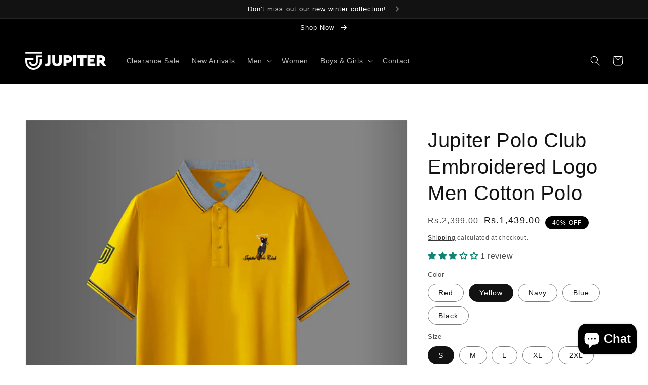

--- FILE ---
content_type: text/html; charset=utf-8
request_url: https://jupiterfashionstore.com/products/jupiter-polo-club-embroidered-logo-men-cotton-polo
body_size: 46733
content:
<!doctype html>
<html class="no-js" lang="en">
  <head>

<meta name="facebook-domain-verification" content="6xjwm6bpid1t1o3t5zi63wwtkc4cdx" />

    <meta charset="utf-8">
    <meta http-equiv="X-UA-Compatible" content="IE=edge">
    <meta name="viewport" content="width=device-width,initial-scale=1">
    <meta name="theme-color" content="">
    <link rel="canonical" href="https://jupiterfashionstore.com/products/jupiter-polo-club-embroidered-logo-men-cotton-polo">
    <link rel="preconnect" href="https://cdn.shopify.com" crossorigin>

    <!-- Google tag (gtag.js) -->
<script async src="https://www.googletagmanager.com/gtag/js?id=AW-10839828561">
</script>
<script>
  window.dataLayer = window.dataLayer || [];
  function gtag(){dataLayer.push(arguments);}
  gtag('js', new Date());

  gtag('config', 'AW-10839828561');
</script>
    
    <!-- Snap Pixel Code -->
<script type='text/javascript'>
(function(e,t,n){if(e.snaptr)return;var a=e.snaptr=function()
{a.handleRequest?a.handleRequest.apply(a,arguments):a.queue.push(arguments)};
a.queue=[];var s='script';r=t.createElement(s);r.async=!0;
r.src=n;var u=t.getElementsByTagName(s)[0];
u.parentNode.insertBefore(r,u);})(window,document,
'https://sc-static.net/scevent.min.js');

snaptr('init', '763e66f5-7123-49a9-926e-db23260c03c8', {
'user_email': '__INSERT_USER_EMAIL__'
});

snaptr('track', 'PAGE_VIEW');

</script>
<!-- End Snap Pixel Code -->

    <!-- TikTok Pixel Code Start -->
<script>
!function (w, d, t) {
  w.TiktokAnalyticsObject=t;var ttq=w[t]=w[t]||[];ttq.methods=["page","track","identify","instances","debug","on","off","once","ready","alias","group","enableCookie","disableCookie","holdConsent","revokeConsent","grantConsent"],ttq.setAndDefer=function(t,e){t[e]=function(){t.push([e].concat(Array.prototype.slice.call(arguments,0)))}};for(var i=0;i<ttq.methods.length;i++)ttq.setAndDefer(ttq,ttq.methods[i]);ttq.instance=function(t){for(
var e=ttq._i[t]||[],n=0;n<ttq.methods.length;n++)ttq.setAndDefer(e,ttq.methods[n]);return e},ttq.load=function(e,n){var r="https://analytics.tiktok.com/i18n/pixel/events.js",o=n&&n.partner;ttq._i=ttq._i||{},ttq._i[e]=[],ttq._i[e]._u=r,ttq._t=ttq._t||{},ttq._t[e]=+new Date,ttq._o=ttq._o||{},ttq._o[e]=n||{};n=document.createElement("script")
;n.type="text/javascript",n.async=!0,n.src=r+"?sdkid="+e+"&lib="+t;e=document.getElementsByTagName("script")[0];e.parentNode.insertBefore(n,e)};


  ttq.load('CSU9PFBC77U7NCGC3DFG');
  ttq.page();
}(window, document, 'ttq');
</script>
<!-- TikTok Pixel Code End --><link rel="icon" type="image/png" href="//jupiterfashionstore.com/cdn/shop/files/1212_32x32.png?v=1639759476"><title>
      Jupiter Polo Club Embroidered Logo Men Cotton Polo
 &ndash; Jupiter Fashion Store </title>

    
      <meta name="description" content="Jupiter Polo Club Embroidered Logo Men Cotton Polo Jupiter made this polo for daily casual and semi formal wear with combed cotton yarn. Pique knit with finest honey comb texture making it breathable in hot summer conditions. jacquard knit premium collar and cuffs Front button placket Fine side vents Left chest Embroidered Jupiter Polo Club signature logo Jupiter Embroidered logo on Right arm Skin friendly high quality dyes used to finish different Colors with no color bleeding. Fabric DNA Combed cotton pique Care Hand wash light detergent recommend">
    

    

<meta property="og:site_name" content="Jupiter Fashion Store ">
<meta property="og:url" content="https://jupiterfashionstore.com/products/jupiter-polo-club-embroidered-logo-men-cotton-polo">
<meta property="og:title" content="Jupiter Polo Club Embroidered Logo Men Cotton Polo">
<meta property="og:type" content="product">
<meta property="og:description" content="Jupiter Polo Club Embroidered Logo Men Cotton Polo Jupiter made this polo for daily casual and semi formal wear with combed cotton yarn. Pique knit with finest honey comb texture making it breathable in hot summer conditions. jacquard knit premium collar and cuffs Front button placket Fine side vents Left chest Embroidered Jupiter Polo Club signature logo Jupiter Embroidered logo on Right arm Skin friendly high quality dyes used to finish different Colors with no color bleeding. Fabric DNA Combed cotton pique Care Hand wash light detergent recommend"><meta property="og:image" content="http://jupiterfashionstore.com/cdn/shop/products/01_5ec76122-5d8c-48fa-ae2a-a48bf2dceab3.jpg?v=1692272114">
  <meta property="og:image:secure_url" content="https://jupiterfashionstore.com/cdn/shop/products/01_5ec76122-5d8c-48fa-ae2a-a48bf2dceab3.jpg?v=1692272114">
  <meta property="og:image:width" content="1080">
  <meta property="og:image:height" content="1080"><meta property="og:price:amount" content="1,439.00">
  <meta property="og:price:currency" content="PKR"><meta name="twitter:card" content="summary_large_image">
<meta name="twitter:title" content="Jupiter Polo Club Embroidered Logo Men Cotton Polo">
<meta name="twitter:description" content="Jupiter Polo Club Embroidered Logo Men Cotton Polo Jupiter made this polo for daily casual and semi formal wear with combed cotton yarn. Pique knit with finest honey comb texture making it breathable in hot summer conditions. jacquard knit premium collar and cuffs Front button placket Fine side vents Left chest Embroidered Jupiter Polo Club signature logo Jupiter Embroidered logo on Right arm Skin friendly high quality dyes used to finish different Colors with no color bleeding. Fabric DNA Combed cotton pique Care Hand wash light detergent recommend">


    <script src="//jupiterfashionstore.com/cdn/shop/t/2/assets/global.js?v=161567614324728653621709644199" defer="defer"></script>
    <script>window.performance && window.performance.mark && window.performance.mark('shopify.content_for_header.start');</script><meta name="google-site-verification" content="XXzZQxpPxtuUqao1y6XcaVtww7gZmAzVrKrlqMbuzDU">
<meta id="shopify-digital-wallet" name="shopify-digital-wallet" content="/61630611707/digital_wallets/dialog">
<link rel="alternate" type="application/json+oembed" href="https://jupiterfashionstore.com/products/jupiter-polo-club-embroidered-logo-men-cotton-polo.oembed">
<script async="async" src="/checkouts/internal/preloads.js?locale=en-PK"></script>
<script id="shopify-features" type="application/json">{"accessToken":"2796ee7cfd14ef445312c7e990b09194","betas":["rich-media-storefront-analytics"],"domain":"jupiterfashionstore.com","predictiveSearch":true,"shopId":61630611707,"locale":"en"}</script>
<script>var Shopify = Shopify || {};
Shopify.shop = "myjupiter.myshopify.com";
Shopify.locale = "en";
Shopify.currency = {"active":"PKR","rate":"1.0"};
Shopify.country = "PK";
Shopify.theme = {"name":"Dawn 01","id":140429197563,"schema_name":"The Dragon Dose","schema_version":"2.4.0","theme_store_id":887,"role":"main"};
Shopify.theme.handle = "null";
Shopify.theme.style = {"id":null,"handle":null};
Shopify.cdnHost = "jupiterfashionstore.com/cdn";
Shopify.routes = Shopify.routes || {};
Shopify.routes.root = "/";</script>
<script type="module">!function(o){(o.Shopify=o.Shopify||{}).modules=!0}(window);</script>
<script>!function(o){function n(){var o=[];function n(){o.push(Array.prototype.slice.apply(arguments))}return n.q=o,n}var t=o.Shopify=o.Shopify||{};t.loadFeatures=n(),t.autoloadFeatures=n()}(window);</script>
<script id="shop-js-analytics" type="application/json">{"pageType":"product"}</script>
<script defer="defer" async type="module" src="//jupiterfashionstore.com/cdn/shopifycloud/shop-js/modules/v2/client.init-shop-cart-sync_BdyHc3Nr.en.esm.js"></script>
<script defer="defer" async type="module" src="//jupiterfashionstore.com/cdn/shopifycloud/shop-js/modules/v2/chunk.common_Daul8nwZ.esm.js"></script>
<script type="module">
  await import("//jupiterfashionstore.com/cdn/shopifycloud/shop-js/modules/v2/client.init-shop-cart-sync_BdyHc3Nr.en.esm.js");
await import("//jupiterfashionstore.com/cdn/shopifycloud/shop-js/modules/v2/chunk.common_Daul8nwZ.esm.js");

  window.Shopify.SignInWithShop?.initShopCartSync?.({"fedCMEnabled":true,"windoidEnabled":true});

</script>
<script>(function() {
  var isLoaded = false;
  function asyncLoad() {
    if (isLoaded) return;
    isLoaded = true;
    var urls = ["https:\/\/intg.snapchat.com\/shopify\/shopify-scevent-init.js?id=763e66f5-7123-49a9-926e-db23260c03c8\u0026shop=myjupiter.myshopify.com"];
    for (var i = 0; i < urls.length; i++) {
      var s = document.createElement('script');
      s.type = 'text/javascript';
      s.async = true;
      s.src = urls[i];
      var x = document.getElementsByTagName('script')[0];
      x.parentNode.insertBefore(s, x);
    }
  };
  if(window.attachEvent) {
    window.attachEvent('onload', asyncLoad);
  } else {
    window.addEventListener('load', asyncLoad, false);
  }
})();</script>
<script id="__st">var __st={"a":61630611707,"offset":18000,"reqid":"987b33b5-5bb9-467b-b066-4cc1c4b3fe19-1769004473","pageurl":"jupiterfashionstore.com\/products\/jupiter-polo-club-embroidered-logo-men-cotton-polo","u":"119ad58fca6a","p":"product","rtyp":"product","rid":8157642457339};</script>
<script>window.ShopifyPaypalV4VisibilityTracking = true;</script>
<script id="captcha-bootstrap">!function(){'use strict';const t='contact',e='account',n='new_comment',o=[[t,t],['blogs',n],['comments',n],[t,'customer']],c=[[e,'customer_login'],[e,'guest_login'],[e,'recover_customer_password'],[e,'create_customer']],r=t=>t.map((([t,e])=>`form[action*='/${t}']:not([data-nocaptcha='true']) input[name='form_type'][value='${e}']`)).join(','),a=t=>()=>t?[...document.querySelectorAll(t)].map((t=>t.form)):[];function s(){const t=[...o],e=r(t);return a(e)}const i='password',u='form_key',d=['recaptcha-v3-token','g-recaptcha-response','h-captcha-response',i],f=()=>{try{return window.sessionStorage}catch{return}},m='__shopify_v',_=t=>t.elements[u];function p(t,e,n=!1){try{const o=window.sessionStorage,c=JSON.parse(o.getItem(e)),{data:r}=function(t){const{data:e,action:n}=t;return t[m]||n?{data:e,action:n}:{data:t,action:n}}(c);for(const[e,n]of Object.entries(r))t.elements[e]&&(t.elements[e].value=n);n&&o.removeItem(e)}catch(o){console.error('form repopulation failed',{error:o})}}const l='form_type',E='cptcha';function T(t){t.dataset[E]=!0}const w=window,h=w.document,L='Shopify',v='ce_forms',y='captcha';let A=!1;((t,e)=>{const n=(g='f06e6c50-85a8-45c8-87d0-21a2b65856fe',I='https://cdn.shopify.com/shopifycloud/storefront-forms-hcaptcha/ce_storefront_forms_captcha_hcaptcha.v1.5.2.iife.js',D={infoText:'Protected by hCaptcha',privacyText:'Privacy',termsText:'Terms'},(t,e,n)=>{const o=w[L][v],c=o.bindForm;if(c)return c(t,g,e,D).then(n);var r;o.q.push([[t,g,e,D],n]),r=I,A||(h.body.append(Object.assign(h.createElement('script'),{id:'captcha-provider',async:!0,src:r})),A=!0)});var g,I,D;w[L]=w[L]||{},w[L][v]=w[L][v]||{},w[L][v].q=[],w[L][y]=w[L][y]||{},w[L][y].protect=function(t,e){n(t,void 0,e),T(t)},Object.freeze(w[L][y]),function(t,e,n,w,h,L){const[v,y,A,g]=function(t,e,n){const i=e?o:[],u=t?c:[],d=[...i,...u],f=r(d),m=r(i),_=r(d.filter((([t,e])=>n.includes(e))));return[a(f),a(m),a(_),s()]}(w,h,L),I=t=>{const e=t.target;return e instanceof HTMLFormElement?e:e&&e.form},D=t=>v().includes(t);t.addEventListener('submit',(t=>{const e=I(t);if(!e)return;const n=D(e)&&!e.dataset.hcaptchaBound&&!e.dataset.recaptchaBound,o=_(e),c=g().includes(e)&&(!o||!o.value);(n||c)&&t.preventDefault(),c&&!n&&(function(t){try{if(!f())return;!function(t){const e=f();if(!e)return;const n=_(t);if(!n)return;const o=n.value;o&&e.removeItem(o)}(t);const e=Array.from(Array(32),(()=>Math.random().toString(36)[2])).join('');!function(t,e){_(t)||t.append(Object.assign(document.createElement('input'),{type:'hidden',name:u})),t.elements[u].value=e}(t,e),function(t,e){const n=f();if(!n)return;const o=[...t.querySelectorAll(`input[type='${i}']`)].map((({name:t})=>t)),c=[...d,...o],r={};for(const[a,s]of new FormData(t).entries())c.includes(a)||(r[a]=s);n.setItem(e,JSON.stringify({[m]:1,action:t.action,data:r}))}(t,e)}catch(e){console.error('failed to persist form',e)}}(e),e.submit())}));const S=(t,e)=>{t&&!t.dataset[E]&&(n(t,e.some((e=>e===t))),T(t))};for(const o of['focusin','change'])t.addEventListener(o,(t=>{const e=I(t);D(e)&&S(e,y())}));const B=e.get('form_key'),M=e.get(l),P=B&&M;t.addEventListener('DOMContentLoaded',(()=>{const t=y();if(P)for(const e of t)e.elements[l].value===M&&p(e,B);[...new Set([...A(),...v().filter((t=>'true'===t.dataset.shopifyCaptcha))])].forEach((e=>S(e,t)))}))}(h,new URLSearchParams(w.location.search),n,t,e,['guest_login'])})(!0,!0)}();</script>
<script integrity="sha256-4kQ18oKyAcykRKYeNunJcIwy7WH5gtpwJnB7kiuLZ1E=" data-source-attribution="shopify.loadfeatures" defer="defer" src="//jupiterfashionstore.com/cdn/shopifycloud/storefront/assets/storefront/load_feature-a0a9edcb.js" crossorigin="anonymous"></script>
<script data-source-attribution="shopify.dynamic_checkout.dynamic.init">var Shopify=Shopify||{};Shopify.PaymentButton=Shopify.PaymentButton||{isStorefrontPortableWallets:!0,init:function(){window.Shopify.PaymentButton.init=function(){};var t=document.createElement("script");t.src="https://jupiterfashionstore.com/cdn/shopifycloud/portable-wallets/latest/portable-wallets.en.js",t.type="module",document.head.appendChild(t)}};
</script>
<script data-source-attribution="shopify.dynamic_checkout.buyer_consent">
  function portableWalletsHideBuyerConsent(e){var t=document.getElementById("shopify-buyer-consent"),n=document.getElementById("shopify-subscription-policy-button");t&&n&&(t.classList.add("hidden"),t.setAttribute("aria-hidden","true"),n.removeEventListener("click",e))}function portableWalletsShowBuyerConsent(e){var t=document.getElementById("shopify-buyer-consent"),n=document.getElementById("shopify-subscription-policy-button");t&&n&&(t.classList.remove("hidden"),t.removeAttribute("aria-hidden"),n.addEventListener("click",e))}window.Shopify?.PaymentButton&&(window.Shopify.PaymentButton.hideBuyerConsent=portableWalletsHideBuyerConsent,window.Shopify.PaymentButton.showBuyerConsent=portableWalletsShowBuyerConsent);
</script>
<script data-source-attribution="shopify.dynamic_checkout.cart.bootstrap">document.addEventListener("DOMContentLoaded",(function(){function t(){return document.querySelector("shopify-accelerated-checkout-cart, shopify-accelerated-checkout")}if(t())Shopify.PaymentButton.init();else{new MutationObserver((function(e,n){t()&&(Shopify.PaymentButton.init(),n.disconnect())})).observe(document.body,{childList:!0,subtree:!0})}}));
</script>
<script id="sections-script" data-sections="main-product,product-recommendations,header,footer" defer="defer" src="//jupiterfashionstore.com/cdn/shop/t/2/compiled_assets/scripts.js?v=499"></script>
<script>window.performance && window.performance.mark && window.performance.mark('shopify.content_for_header.end');</script>

<script id="etsMMNavigator">
    var ETS_MM_MONEY_FORMAT = "Rs.{{amount}}";
    var ETS_MM_LINK_LIST = [{id: "main-menu", title: "Main menu", items: ["/collections/mens-winter-collection","/collections/new-arrivals","/collections/men","/collections/women","/collections/boys","/pages/contact",]},{id: "footer", title: "Footer menu", items: ["/pages/faqs","/pages/shipping-details","/pages/exchanges-retruns","/pages/about-us","/pages/contact","/pages/privacy-policy",]},{id: "452560584955-child-bc26478e51a57b57834ea4681a0ed424-legacy-men", title: "Men", items: ["/collections/mens-hoodies","/collections/mens-tracksuits","/collections/mens-jackets","/collections/coats-blazers","/collections/sherpa-premium","/collections/trouser-shorts","/collections/trouser-shorts","/collections/mens-winter-collection","/collections/mens-polos","/collections/mens-tees","/collections/shorts","/collections/denims-pants","/collections/mens-sweatshirts","/collections/casual-shirts",]},{id: "452560650491-child-0f18fc695d3aa9fcdba131244a0e99e4-legacy-boys-girls", title: "Boys & Girls", items: ["/collections/kids-polo","/collections/kids-tracksuits",]},{id: "mobile-menu-home", title: "Mobile Menu Home", items: ["/",]},{id: "510716543227-child-d4c956a3176d858b6dce17a22a692c16-legacy-top-fashion", title: "Top Fashion", items: ["/collections/girls","/collections/active-wear","/collections/cargo-pants","/collections/denims-pants","/collections/big-sale","/collections/dry-fit",]},{id: "men", title: "Men", items: []},{id: "men-tops", title: "MEN ", items: ["/collections/tops-all",]},{id: "513933508859-child-7b538b5c5f088e5e8c9e59bd0a69888d-legacy-tops-all", title: "Tops all", items: ["/collections/mens-hoodies","/collections/mens-jackets","/collections/mens-polos","/collections/mens-tees","/collections/mens-sweatshirts","/collections/mens-tracksuits",]},{id: "customer-account-main-menu", title: "Customer account main menu", items: ["/","https://shopify.com/61630611707/account/orders?locale=en&region_country=PK",]},{id: "women", title: "Women", items: ["/collections/tops","/collections/bottom","/collections/tracksuits",]},{id: "kids", title: "Kids", items: ["/collections/kids","/collections/kids-tops","/collections/kids-bottom","/collections/kids-tracksuits",]},];
</script>
<script type="text/javascript">
    var ETS_MM_CART_ITEM_COUNT = 0;
</script>

<script src="//jupiterfashionstore.com/cdn/shop/t/2/assets/ets_mm_config.js?v=153678207185196599201709644199" type="text/javascript"></script>



    <style data-shopify>
      
      
      
      
      

      :root {
        --font-body-family: "system_ui", -apple-system, 'Segoe UI', Roboto, 'Helvetica Neue', 'Noto Sans', 'Liberation Sans', Arial, sans-serif, 'Apple Color Emoji', 'Segoe UI Emoji', 'Segoe UI Symbol', 'Noto Color Emoji';
        --font-body-style: normal;
        --font-body-weight: 400;

        --font-heading-family: "system_ui", -apple-system, 'Segoe UI', Roboto, 'Helvetica Neue', 'Noto Sans', 'Liberation Sans', Arial, sans-serif, 'Apple Color Emoji', 'Segoe UI Emoji', 'Segoe UI Symbol', 'Noto Color Emoji';
        --font-heading-style: normal;
        --font-heading-weight: 400;

        --font-body-scale: 1.0;
        --font-heading-scale: 1.0;

        --color-base-text: 18, 18, 18;
        --color-base-background-1: 255, 255, 255;
        --color-base-background-2: 243, 243, 243;
        --color-base-solid-button-labels: 255, 255, 255;
        --color-base-outline-button-labels: 18, 18, 18;
        --color-base-accent-1: 0, 0, 0;
        --color-base-accent-2: 243, 243, 243;
        --payment-terms-background-color: #ffffff;

        --gradient-base-background-1: #ffffff;
        --gradient-base-background-2: #f3f3f3;
        --gradient-base-accent-1: #000000;
        --gradient-base-accent-2: #f3f3f3;

        --page-width: 160rem;
        --page-width-margin: 2rem;
      }

      *,
      *::before,
      *::after {
        box-sizing: inherit;
      }

      html {
        box-sizing: border-box;
        font-size: calc(var(--font-body-scale) * 62.5%);
        height: 100%;
      }

      body {
        display: grid;
        grid-template-rows: auto auto 1fr auto;
        grid-template-columns: 100%;
        min-height: 100%;
        margin: 0;
        font-size: 1.5rem;
        letter-spacing: 0.06rem;
        line-height: calc(1 + 0.8 / var(--font-body-scale));
        font-family: var(--font-body-family);
        font-style: var(--font-body-style);
        font-weight: var(--font-body-weight);
      }

      @media screen and (min-width: 750px) {
        body {
          font-size: 1.6rem;
        }
      }
    </style>

    <link href="//jupiterfashionstore.com/cdn/shop/t/2/assets/base.css?v=162186676865885256611709644199" rel="stylesheet" type="text/css" media="all" />
<link rel="stylesheet" href="//jupiterfashionstore.com/cdn/shop/t/2/assets/component-predictive-search.css?v=10425135875555615991709644199" media="print" onload="this.media='all'"><script>document.documentElement.className = document.documentElement.className.replace('no-js', 'js');</script>


  <script>
  window.dataLayer = window.dataLayer || [];
</script>
<script>
(function(w,d,s,l,i){w[l]=w[l]||[];w[l].push({"gtm.start":
  new Date().getTime(),event:"gtm.js"});var f=d.getElementsByTagName(s)[0],
  j=d.createElement(s),dl=l!="dataLayer"?"&l="+l:"";j.async=true;j.src=
  "https://www.googletagmanager.com/gtm.js?id="+i+dl;f.parentNode.insertBefore(j,f);
})(window,document,"script","dataLayer","GTM-5FC2WC2G");
</script>
<!-- End Google Tag Manager -->
<script id="elevar-gtm-suite-config" type="application/json">{"gtm_id": "GTM-5FC2WC2G", "event_config": {"cart_reconcile": true, "cart_view": true, "checkout_complete": true, "checkout_step": true, "collection_view": true, "defers_collection_loading": false, "defers_search_results_loading": false, "product_add_to_cart": false, "product_add_to_cart_ajax": true, "product_remove_from_cart": true, "product_select": true, "product_view": true, "search_results_view": true, "user": true, "save_order_notes": false}, "gtm_suite_script": "https://cdn.shopify.com/s/files/1/0728/2914/1278/files/Ahsan_AkramPakisthan.js", "consent_enabled": false, "apex_domain": null}</script>

    

    
  <!-- BEGIN app block: shopify://apps/judge-me-reviews/blocks/judgeme_core/61ccd3b1-a9f2-4160-9fe9-4fec8413e5d8 --><!-- Start of Judge.me Core -->






<link rel="dns-prefetch" href="https://cdnwidget.judge.me">
<link rel="dns-prefetch" href="https://cdn.judge.me">
<link rel="dns-prefetch" href="https://cdn1.judge.me">
<link rel="dns-prefetch" href="https://api.judge.me">

<script data-cfasync='false' class='jdgm-settings-script'>window.jdgmSettings={"pagination":5,"disable_web_reviews":false,"badge_no_review_text":"No reviews","badge_n_reviews_text":"{{ n }} review/reviews","hide_badge_preview_if_no_reviews":true,"badge_hide_text":false,"enforce_center_preview_badge":false,"widget_title":"Customer Reviews","widget_open_form_text":"Write a review","widget_close_form_text":"Cancel review","widget_refresh_page_text":"Refresh page","widget_summary_text":"Based on {{ number_of_reviews }} review/reviews","widget_no_review_text":"Be the first to write a review","widget_name_field_text":"Display name","widget_verified_name_field_text":"Verified Name (public)","widget_name_placeholder_text":"Display name","widget_required_field_error_text":"This field is required.","widget_email_field_text":"Email address","widget_verified_email_field_text":"Verified Email (private, can not be edited)","widget_email_placeholder_text":"Your email address","widget_email_field_error_text":"Please enter a valid email address.","widget_rating_field_text":"Rating","widget_review_title_field_text":"Review Title","widget_review_title_placeholder_text":"Give your review a title","widget_review_body_field_text":"Review content","widget_review_body_placeholder_text":"Start writing here...","widget_pictures_field_text":"Picture/Video (optional)","widget_submit_review_text":"Submit Review","widget_submit_verified_review_text":"Submit Verified Review","widget_submit_success_msg_with_auto_publish":"Thank you! Please refresh the page in a few moments to see your review. You can remove or edit your review by logging into \u003ca href='https://judge.me/login' target='_blank' rel='nofollow noopener'\u003eJudge.me\u003c/a\u003e","widget_submit_success_msg_no_auto_publish":"Thank you! Your review will be published as soon as it is approved by the shop admin. You can remove or edit your review by logging into \u003ca href='https://judge.me/login' target='_blank' rel='nofollow noopener'\u003eJudge.me\u003c/a\u003e","widget_show_default_reviews_out_of_total_text":"Showing {{ n_reviews_shown }} out of {{ n_reviews }} reviews.","widget_show_all_link_text":"Show all","widget_show_less_link_text":"Show less","widget_author_said_text":"{{ reviewer_name }} said:","widget_days_text":"{{ n }} days ago","widget_weeks_text":"{{ n }} week/weeks ago","widget_months_text":"{{ n }} month/months ago","widget_years_text":"{{ n }} year/years ago","widget_yesterday_text":"Yesterday","widget_today_text":"Today","widget_replied_text":"\u003e\u003e {{ shop_name }} replied:","widget_read_more_text":"Read more","widget_reviewer_name_as_initial":"","widget_rating_filter_color":"#fbcd0a","widget_rating_filter_see_all_text":"See all reviews","widget_sorting_most_recent_text":"Most Recent","widget_sorting_highest_rating_text":"Highest Rating","widget_sorting_lowest_rating_text":"Lowest Rating","widget_sorting_with_pictures_text":"Only Pictures","widget_sorting_most_helpful_text":"Most Helpful","widget_open_question_form_text":"Ask a question","widget_reviews_subtab_text":"Reviews","widget_questions_subtab_text":"Questions","widget_question_label_text":"Question","widget_answer_label_text":"Answer","widget_question_placeholder_text":"Write your question here","widget_submit_question_text":"Submit Question","widget_question_submit_success_text":"Thank you for your question! We will notify you once it gets answered.","verified_badge_text":"Verified","verified_badge_bg_color":"","verified_badge_text_color":"","verified_badge_placement":"left-of-reviewer-name","widget_review_max_height":"","widget_hide_border":false,"widget_social_share":false,"widget_thumb":false,"widget_review_location_show":false,"widget_location_format":"","all_reviews_include_out_of_store_products":true,"all_reviews_out_of_store_text":"(out of store)","all_reviews_pagination":100,"all_reviews_product_name_prefix_text":"about","enable_review_pictures":true,"enable_question_anwser":false,"widget_theme":"default","review_date_format":"mm/dd/yyyy","default_sort_method":"most-recent","widget_product_reviews_subtab_text":"Product Reviews","widget_shop_reviews_subtab_text":"Shop Reviews","widget_other_products_reviews_text":"Reviews for other products","widget_store_reviews_subtab_text":"Store reviews","widget_no_store_reviews_text":"This store hasn't received any reviews yet","widget_web_restriction_product_reviews_text":"This product hasn't received any reviews yet","widget_no_items_text":"No items found","widget_show_more_text":"Show more","widget_write_a_store_review_text":"Write a Store Review","widget_other_languages_heading":"Reviews in Other Languages","widget_translate_review_text":"Translate review to {{ language }}","widget_translating_review_text":"Translating...","widget_show_original_translation_text":"Show original ({{ language }})","widget_translate_review_failed_text":"Review couldn't be translated.","widget_translate_review_retry_text":"Retry","widget_translate_review_try_again_later_text":"Try again later","show_product_url_for_grouped_product":false,"widget_sorting_pictures_first_text":"Pictures First","show_pictures_on_all_rev_page_mobile":false,"show_pictures_on_all_rev_page_desktop":false,"floating_tab_hide_mobile_install_preference":false,"floating_tab_button_name":"★ Reviews","floating_tab_title":"Let customers speak for us","floating_tab_button_color":"","floating_tab_button_background_color":"","floating_tab_url":"","floating_tab_url_enabled":false,"floating_tab_tab_style":"text","all_reviews_text_badge_text":"Customers rate us {{ shop.metafields.judgeme.all_reviews_rating | round: 1 }}/5 based on {{ shop.metafields.judgeme.all_reviews_count }} reviews.","all_reviews_text_badge_text_branded_style":"{{ shop.metafields.judgeme.all_reviews_rating | round: 1 }} out of 5 stars based on {{ shop.metafields.judgeme.all_reviews_count }} reviews","is_all_reviews_text_badge_a_link":false,"show_stars_for_all_reviews_text_badge":false,"all_reviews_text_badge_url":"","all_reviews_text_style":"text","all_reviews_text_color_style":"judgeme_brand_color","all_reviews_text_color":"#108474","all_reviews_text_show_jm_brand":true,"featured_carousel_show_header":true,"featured_carousel_title":"Let customers speak for us","testimonials_carousel_title":"Customers are saying","videos_carousel_title":"Real customer stories","cards_carousel_title":"Customers are saying","featured_carousel_count_text":"from {{ n }} reviews","featured_carousel_add_link_to_all_reviews_page":false,"featured_carousel_url":"","featured_carousel_show_images":true,"featured_carousel_autoslide_interval":5,"featured_carousel_arrows_on_the_sides":false,"featured_carousel_height":250,"featured_carousel_width":80,"featured_carousel_image_size":0,"featured_carousel_image_height":250,"featured_carousel_arrow_color":"#eeeeee","verified_count_badge_style":"vintage","verified_count_badge_orientation":"horizontal","verified_count_badge_color_style":"judgeme_brand_color","verified_count_badge_color":"#108474","is_verified_count_badge_a_link":false,"verified_count_badge_url":"","verified_count_badge_show_jm_brand":true,"widget_rating_preset_default":5,"widget_first_sub_tab":"product-reviews","widget_show_histogram":true,"widget_histogram_use_custom_color":false,"widget_pagination_use_custom_color":false,"widget_star_use_custom_color":false,"widget_verified_badge_use_custom_color":false,"widget_write_review_use_custom_color":false,"picture_reminder_submit_button":"Upload Pictures","enable_review_videos":false,"mute_video_by_default":false,"widget_sorting_videos_first_text":"Videos First","widget_review_pending_text":"Pending","featured_carousel_items_for_large_screen":3,"social_share_options_order":"Facebook,Twitter","remove_microdata_snippet":true,"disable_json_ld":false,"enable_json_ld_products":false,"preview_badge_show_question_text":false,"preview_badge_no_question_text":"No questions","preview_badge_n_question_text":"{{ number_of_questions }} question/questions","qa_badge_show_icon":false,"qa_badge_position":"same-row","remove_judgeme_branding":false,"widget_add_search_bar":false,"widget_search_bar_placeholder":"Search","widget_sorting_verified_only_text":"Verified only","featured_carousel_theme":"default","featured_carousel_show_rating":true,"featured_carousel_show_title":true,"featured_carousel_show_body":true,"featured_carousel_show_date":false,"featured_carousel_show_reviewer":true,"featured_carousel_show_product":true,"featured_carousel_header_background_color":"#108474","featured_carousel_header_text_color":"#ffffff","featured_carousel_name_product_separator":"reviewed","featured_carousel_full_star_background":"#108474","featured_carousel_empty_star_background":"#dadada","featured_carousel_vertical_theme_background":"#f9fafb","featured_carousel_verified_badge_enable":true,"featured_carousel_verified_badge_color":"#108474","featured_carousel_border_style":"round","featured_carousel_review_line_length_limit":3,"featured_carousel_more_reviews_button_text":"Read more reviews","featured_carousel_view_product_button_text":"View product","all_reviews_page_load_reviews_on":"scroll","all_reviews_page_load_more_text":"Load More Reviews","disable_fb_tab_reviews":false,"enable_ajax_cdn_cache":false,"widget_advanced_speed_features":5,"widget_public_name_text":"displayed publicly like","default_reviewer_name":"John Smith","default_reviewer_name_has_non_latin":true,"widget_reviewer_anonymous":"Anonymous","medals_widget_title":"Judge.me Review Medals","medals_widget_background_color":"#f9fafb","medals_widget_position":"footer_all_pages","medals_widget_border_color":"#f9fafb","medals_widget_verified_text_position":"left","medals_widget_use_monochromatic_version":false,"medals_widget_elements_color":"#108474","show_reviewer_avatar":true,"widget_invalid_yt_video_url_error_text":"Not a YouTube video URL","widget_max_length_field_error_text":"Please enter no more than {0} characters.","widget_show_country_flag":false,"widget_show_collected_via_shop_app":true,"widget_verified_by_shop_badge_style":"light","widget_verified_by_shop_text":"Verified by Shop","widget_show_photo_gallery":false,"widget_load_with_code_splitting":true,"widget_ugc_install_preference":false,"widget_ugc_title":"Made by us, Shared by you","widget_ugc_subtitle":"Tag us to see your picture featured in our page","widget_ugc_arrows_color":"#ffffff","widget_ugc_primary_button_text":"Buy Now","widget_ugc_primary_button_background_color":"#108474","widget_ugc_primary_button_text_color":"#ffffff","widget_ugc_primary_button_border_width":"0","widget_ugc_primary_button_border_style":"none","widget_ugc_primary_button_border_color":"#108474","widget_ugc_primary_button_border_radius":"25","widget_ugc_secondary_button_text":"Load More","widget_ugc_secondary_button_background_color":"#ffffff","widget_ugc_secondary_button_text_color":"#108474","widget_ugc_secondary_button_border_width":"2","widget_ugc_secondary_button_border_style":"solid","widget_ugc_secondary_button_border_color":"#108474","widget_ugc_secondary_button_border_radius":"25","widget_ugc_reviews_button_text":"View Reviews","widget_ugc_reviews_button_background_color":"#ffffff","widget_ugc_reviews_button_text_color":"#108474","widget_ugc_reviews_button_border_width":"2","widget_ugc_reviews_button_border_style":"solid","widget_ugc_reviews_button_border_color":"#108474","widget_ugc_reviews_button_border_radius":"25","widget_ugc_reviews_button_link_to":"judgeme-reviews-page","widget_ugc_show_post_date":true,"widget_ugc_max_width":"800","widget_rating_metafield_value_type":true,"widget_primary_color":"#108474","widget_enable_secondary_color":false,"widget_secondary_color":"#edf5f5","widget_summary_average_rating_text":"{{ average_rating }} out of 5","widget_media_grid_title":"Customer photos \u0026 videos","widget_media_grid_see_more_text":"See more","widget_round_style":false,"widget_show_product_medals":true,"widget_verified_by_judgeme_text":"Verified by Judge.me","widget_show_store_medals":true,"widget_verified_by_judgeme_text_in_store_medals":"Verified by Judge.me","widget_media_field_exceed_quantity_message":"Sorry, we can only accept {{ max_media }} for one review.","widget_media_field_exceed_limit_message":"{{ file_name }} is too large, please select a {{ media_type }} less than {{ size_limit }}MB.","widget_review_submitted_text":"Review Submitted!","widget_question_submitted_text":"Question Submitted!","widget_close_form_text_question":"Cancel","widget_write_your_answer_here_text":"Write your answer here","widget_enabled_branded_link":true,"widget_show_collected_by_judgeme":true,"widget_reviewer_name_color":"","widget_write_review_text_color":"","widget_write_review_bg_color":"","widget_collected_by_judgeme_text":"collected by Judge.me","widget_pagination_type":"standard","widget_load_more_text":"Load More","widget_load_more_color":"#108474","widget_full_review_text":"Full Review","widget_read_more_reviews_text":"Read More Reviews","widget_read_questions_text":"Read Questions","widget_questions_and_answers_text":"Questions \u0026 Answers","widget_verified_by_text":"Verified by","widget_verified_text":"Verified","widget_number_of_reviews_text":"{{ number_of_reviews }} reviews","widget_back_button_text":"Back","widget_next_button_text":"Next","widget_custom_forms_filter_button":"Filters","custom_forms_style":"vertical","widget_show_review_information":false,"how_reviews_are_collected":"How reviews are collected?","widget_show_review_keywords":false,"widget_gdpr_statement":"How we use your data: We'll only contact you about the review you left, and only if necessary. By submitting your review, you agree to Judge.me's \u003ca href='https://judge.me/terms' target='_blank' rel='nofollow noopener'\u003eterms\u003c/a\u003e, \u003ca href='https://judge.me/privacy' target='_blank' rel='nofollow noopener'\u003eprivacy\u003c/a\u003e and \u003ca href='https://judge.me/content-policy' target='_blank' rel='nofollow noopener'\u003econtent\u003c/a\u003e policies.","widget_multilingual_sorting_enabled":false,"widget_translate_review_content_enabled":false,"widget_translate_review_content_method":"manual","popup_widget_review_selection":"automatically_with_pictures","popup_widget_round_border_style":true,"popup_widget_show_title":true,"popup_widget_show_body":true,"popup_widget_show_reviewer":false,"popup_widget_show_product":true,"popup_widget_show_pictures":true,"popup_widget_use_review_picture":true,"popup_widget_show_on_home_page":true,"popup_widget_show_on_product_page":true,"popup_widget_show_on_collection_page":true,"popup_widget_show_on_cart_page":true,"popup_widget_position":"bottom_left","popup_widget_first_review_delay":5,"popup_widget_duration":5,"popup_widget_interval":5,"popup_widget_review_count":5,"popup_widget_hide_on_mobile":true,"review_snippet_widget_round_border_style":true,"review_snippet_widget_card_color":"#FFFFFF","review_snippet_widget_slider_arrows_background_color":"#FFFFFF","review_snippet_widget_slider_arrows_color":"#000000","review_snippet_widget_star_color":"#108474","show_product_variant":false,"all_reviews_product_variant_label_text":"Variant: ","widget_show_verified_branding":true,"widget_ai_summary_title":"Customers say","widget_ai_summary_disclaimer":"AI-powered review summary based on recent customer reviews","widget_show_ai_summary":false,"widget_show_ai_summary_bg":false,"widget_show_review_title_input":true,"redirect_reviewers_invited_via_email":"external_form","request_store_review_after_product_review":false,"request_review_other_products_in_order":false,"review_form_color_scheme":"default","review_form_corner_style":"square","review_form_star_color":{},"review_form_text_color":"#333333","review_form_background_color":"#ffffff","review_form_field_background_color":"#fafafa","review_form_button_color":{},"review_form_button_text_color":"#ffffff","review_form_modal_overlay_color":"#000000","review_content_screen_title_text":"How would you rate this product?","review_content_introduction_text":"We would love it if you would share a bit about your experience.","store_review_form_title_text":"How would you rate this store?","store_review_form_introduction_text":"We would love it if you would share a bit about your experience.","show_review_guidance_text":true,"one_star_review_guidance_text":"Poor","five_star_review_guidance_text":"Great","customer_information_screen_title_text":"About you","customer_information_introduction_text":"Please tell us more about you.","custom_questions_screen_title_text":"Your experience in more detail","custom_questions_introduction_text":"Here are a few questions to help us understand more about your experience.","review_submitted_screen_title_text":"Thanks for your review!","review_submitted_screen_thank_you_text":"We are processing it and it will appear on the store soon.","review_submitted_screen_email_verification_text":"Please confirm your email by clicking the link we just sent you. This helps us keep reviews authentic.","review_submitted_request_store_review_text":"Would you like to share your experience of shopping with us?","review_submitted_review_other_products_text":"Would you like to review these products?","store_review_screen_title_text":"Would you like to share your experience of shopping with us?","store_review_introduction_text":"We value your feedback and use it to improve. Please share any thoughts or suggestions you have.","reviewer_media_screen_title_picture_text":"Share a picture","reviewer_media_introduction_picture_text":"Upload a photo to support your review.","reviewer_media_screen_title_video_text":"Share a video","reviewer_media_introduction_video_text":"Upload a video to support your review.","reviewer_media_screen_title_picture_or_video_text":"Share a picture or video","reviewer_media_introduction_picture_or_video_text":"Upload a photo or video to support your review.","reviewer_media_youtube_url_text":"Paste your Youtube URL here","advanced_settings_next_step_button_text":"Next","advanced_settings_close_review_button_text":"Close","modal_write_review_flow":false,"write_review_flow_required_text":"Required","write_review_flow_privacy_message_text":"We respect your privacy.","write_review_flow_anonymous_text":"Post review as anonymous","write_review_flow_visibility_text":"This won't be visible to other customers.","write_review_flow_multiple_selection_help_text":"Select as many as you like","write_review_flow_single_selection_help_text":"Select one option","write_review_flow_required_field_error_text":"This field is required","write_review_flow_invalid_email_error_text":"Please enter a valid email address","write_review_flow_max_length_error_text":"Max. {{ max_length }} characters.","write_review_flow_media_upload_text":"\u003cb\u003eClick to upload\u003c/b\u003e or drag and drop","write_review_flow_gdpr_statement":"We'll only contact you about your review if necessary. By submitting your review, you agree to our \u003ca href='https://judge.me/terms' target='_blank' rel='nofollow noopener'\u003eterms and conditions\u003c/a\u003e and \u003ca href='https://judge.me/privacy' target='_blank' rel='nofollow noopener'\u003eprivacy policy\u003c/a\u003e.","rating_only_reviews_enabled":false,"show_negative_reviews_help_screen":false,"new_review_flow_help_screen_rating_threshold":3,"negative_review_resolution_screen_title_text":"Tell us more","negative_review_resolution_text":"Your experience matters to us. If there were issues with your purchase, we're here to help. Feel free to reach out to us, we'd love the opportunity to make things right.","negative_review_resolution_button_text":"Contact us","negative_review_resolution_proceed_with_review_text":"Leave a review","negative_review_resolution_subject":"Issue with purchase from {{ shop_name }}.{{ order_name }}","preview_badge_collection_page_install_status":false,"widget_review_custom_css":"","preview_badge_custom_css":"","preview_badge_stars_count":"5-stars","featured_carousel_custom_css":"","floating_tab_custom_css":"","all_reviews_widget_custom_css":"","medals_widget_custom_css":"","verified_badge_custom_css":"","all_reviews_text_custom_css":"","transparency_badges_collected_via_store_invite":false,"transparency_badges_from_another_provider":false,"transparency_badges_collected_from_store_visitor":false,"transparency_badges_collected_by_verified_review_provider":false,"transparency_badges_earned_reward":false,"transparency_badges_collected_via_store_invite_text":"Review collected via store invitation","transparency_badges_from_another_provider_text":"Review collected from another provider","transparency_badges_collected_from_store_visitor_text":"Review collected from a store visitor","transparency_badges_written_in_google_text":"Review written in Google","transparency_badges_written_in_etsy_text":"Review written in Etsy","transparency_badges_written_in_shop_app_text":"Review written in Shop App","transparency_badges_earned_reward_text":"Review earned a reward for future purchase","product_review_widget_per_page":10,"widget_store_review_label_text":"Review about the store","checkout_comment_extension_title_on_product_page":"Customer Comments","checkout_comment_extension_num_latest_comment_show":5,"checkout_comment_extension_format":"name_and_timestamp","checkout_comment_customer_name":"last_initial","checkout_comment_comment_notification":true,"preview_badge_collection_page_install_preference":true,"preview_badge_home_page_install_preference":false,"preview_badge_product_page_install_preference":true,"review_widget_install_preference":"","review_carousel_install_preference":false,"floating_reviews_tab_install_preference":"none","verified_reviews_count_badge_install_preference":false,"all_reviews_text_install_preference":false,"review_widget_best_location":true,"judgeme_medals_install_preference":false,"review_widget_revamp_enabled":false,"review_widget_qna_enabled":false,"review_widget_header_theme":"minimal","review_widget_widget_title_enabled":true,"review_widget_header_text_size":"medium","review_widget_header_text_weight":"regular","review_widget_average_rating_style":"compact","review_widget_bar_chart_enabled":true,"review_widget_bar_chart_type":"numbers","review_widget_bar_chart_style":"standard","review_widget_expanded_media_gallery_enabled":false,"review_widget_reviews_section_theme":"standard","review_widget_image_style":"thumbnails","review_widget_review_image_ratio":"square","review_widget_stars_size":"medium","review_widget_verified_badge":"standard_text","review_widget_review_title_text_size":"medium","review_widget_review_text_size":"medium","review_widget_review_text_length":"medium","review_widget_number_of_columns_desktop":3,"review_widget_carousel_transition_speed":5,"review_widget_custom_questions_answers_display":"always","review_widget_button_text_color":"#FFFFFF","review_widget_text_color":"#000000","review_widget_lighter_text_color":"#7B7B7B","review_widget_corner_styling":"soft","review_widget_review_word_singular":"review","review_widget_review_word_plural":"reviews","review_widget_voting_label":"Helpful?","review_widget_shop_reply_label":"Reply from {{ shop_name }}:","review_widget_filters_title":"Filters","qna_widget_question_word_singular":"Question","qna_widget_question_word_plural":"Questions","qna_widget_answer_reply_label":"Answer from {{ answerer_name }}:","qna_content_screen_title_text":"Ask a question about this product","qna_widget_question_required_field_error_text":"Please enter your question.","qna_widget_flow_gdpr_statement":"We'll only contact you about your question if necessary. By submitting your question, you agree to our \u003ca href='https://judge.me/terms' target='_blank' rel='nofollow noopener'\u003eterms and conditions\u003c/a\u003e and \u003ca href='https://judge.me/privacy' target='_blank' rel='nofollow noopener'\u003eprivacy policy\u003c/a\u003e.","qna_widget_question_submitted_text":"Thanks for your question!","qna_widget_close_form_text_question":"Close","qna_widget_question_submit_success_text":"We’ll notify you by email when your question is answered.","all_reviews_widget_v2025_enabled":false,"all_reviews_widget_v2025_header_theme":"default","all_reviews_widget_v2025_widget_title_enabled":true,"all_reviews_widget_v2025_header_text_size":"medium","all_reviews_widget_v2025_header_text_weight":"regular","all_reviews_widget_v2025_average_rating_style":"compact","all_reviews_widget_v2025_bar_chart_enabled":true,"all_reviews_widget_v2025_bar_chart_type":"numbers","all_reviews_widget_v2025_bar_chart_style":"standard","all_reviews_widget_v2025_expanded_media_gallery_enabled":false,"all_reviews_widget_v2025_show_store_medals":true,"all_reviews_widget_v2025_show_photo_gallery":true,"all_reviews_widget_v2025_show_review_keywords":false,"all_reviews_widget_v2025_show_ai_summary":false,"all_reviews_widget_v2025_show_ai_summary_bg":false,"all_reviews_widget_v2025_add_search_bar":false,"all_reviews_widget_v2025_default_sort_method":"most-recent","all_reviews_widget_v2025_reviews_per_page":10,"all_reviews_widget_v2025_reviews_section_theme":"default","all_reviews_widget_v2025_image_style":"thumbnails","all_reviews_widget_v2025_review_image_ratio":"square","all_reviews_widget_v2025_stars_size":"medium","all_reviews_widget_v2025_verified_badge":"bold_badge","all_reviews_widget_v2025_review_title_text_size":"medium","all_reviews_widget_v2025_review_text_size":"medium","all_reviews_widget_v2025_review_text_length":"medium","all_reviews_widget_v2025_number_of_columns_desktop":3,"all_reviews_widget_v2025_carousel_transition_speed":5,"all_reviews_widget_v2025_custom_questions_answers_display":"always","all_reviews_widget_v2025_show_product_variant":false,"all_reviews_widget_v2025_show_reviewer_avatar":true,"all_reviews_widget_v2025_reviewer_name_as_initial":"","all_reviews_widget_v2025_review_location_show":false,"all_reviews_widget_v2025_location_format":"","all_reviews_widget_v2025_show_country_flag":false,"all_reviews_widget_v2025_verified_by_shop_badge_style":"light","all_reviews_widget_v2025_social_share":false,"all_reviews_widget_v2025_social_share_options_order":"Facebook,Twitter,LinkedIn,Pinterest","all_reviews_widget_v2025_pagination_type":"standard","all_reviews_widget_v2025_button_text_color":"#FFFFFF","all_reviews_widget_v2025_text_color":"#000000","all_reviews_widget_v2025_lighter_text_color":"#7B7B7B","all_reviews_widget_v2025_corner_styling":"soft","all_reviews_widget_v2025_title":"Customer reviews","all_reviews_widget_v2025_ai_summary_title":"Customers say about this store","all_reviews_widget_v2025_no_review_text":"Be the first to write a review","platform":"shopify","branding_url":"https://app.judge.me/reviews","branding_text":"Powered by Judge.me","locale":"en","reply_name":"Jupiter Fashion Store ","widget_version":"3.0","footer":true,"autopublish":false,"review_dates":true,"enable_custom_form":false,"shop_use_review_site":false,"shop_locale":"en","enable_multi_locales_translations":false,"show_review_title_input":true,"review_verification_email_status":"always","can_be_branded":false,"reply_name_text":"Jupiter Fashion Store "};</script> <style class='jdgm-settings-style'>.jdgm-xx{left:0}:root{--jdgm-primary-color: #108474;--jdgm-secondary-color: rgba(16,132,116,0.1);--jdgm-star-color: #108474;--jdgm-write-review-text-color: white;--jdgm-write-review-bg-color: #108474;--jdgm-paginate-color: #108474;--jdgm-border-radius: 0;--jdgm-reviewer-name-color: #108474}.jdgm-histogram__bar-content{background-color:#108474}.jdgm-rev[data-verified-buyer=true] .jdgm-rev__icon.jdgm-rev__icon:after,.jdgm-rev__buyer-badge.jdgm-rev__buyer-badge{color:white;background-color:#108474}.jdgm-review-widget--small .jdgm-gallery.jdgm-gallery .jdgm-gallery__thumbnail-link:nth-child(8) .jdgm-gallery__thumbnail-wrapper.jdgm-gallery__thumbnail-wrapper:before{content:"See more"}@media only screen and (min-width: 768px){.jdgm-gallery.jdgm-gallery .jdgm-gallery__thumbnail-link:nth-child(8) .jdgm-gallery__thumbnail-wrapper.jdgm-gallery__thumbnail-wrapper:before{content:"See more"}}.jdgm-prev-badge[data-average-rating='0.00']{display:none !important}.jdgm-author-all-initials{display:none !important}.jdgm-author-last-initial{display:none !important}.jdgm-rev-widg__title{visibility:hidden}.jdgm-rev-widg__summary-text{visibility:hidden}.jdgm-prev-badge__text{visibility:hidden}.jdgm-rev__prod-link-prefix:before{content:'about'}.jdgm-rev__variant-label:before{content:'Variant: '}.jdgm-rev__out-of-store-text:before{content:'(out of store)'}@media only screen and (min-width: 768px){.jdgm-rev__pics .jdgm-rev_all-rev-page-picture-separator,.jdgm-rev__pics .jdgm-rev__product-picture{display:none}}@media only screen and (max-width: 768px){.jdgm-rev__pics .jdgm-rev_all-rev-page-picture-separator,.jdgm-rev__pics .jdgm-rev__product-picture{display:none}}.jdgm-preview-badge[data-template="index"]{display:none !important}.jdgm-verified-count-badget[data-from-snippet="true"]{display:none !important}.jdgm-carousel-wrapper[data-from-snippet="true"]{display:none !important}.jdgm-all-reviews-text[data-from-snippet="true"]{display:none !important}.jdgm-medals-section[data-from-snippet="true"]{display:none !important}.jdgm-ugc-media-wrapper[data-from-snippet="true"]{display:none !important}.jdgm-rev__transparency-badge[data-badge-type="review_collected_via_store_invitation"]{display:none !important}.jdgm-rev__transparency-badge[data-badge-type="review_collected_from_another_provider"]{display:none !important}.jdgm-rev__transparency-badge[data-badge-type="review_collected_from_store_visitor"]{display:none !important}.jdgm-rev__transparency-badge[data-badge-type="review_written_in_etsy"]{display:none !important}.jdgm-rev__transparency-badge[data-badge-type="review_written_in_google_business"]{display:none !important}.jdgm-rev__transparency-badge[data-badge-type="review_written_in_shop_app"]{display:none !important}.jdgm-rev__transparency-badge[data-badge-type="review_earned_for_future_purchase"]{display:none !important}.jdgm-review-snippet-widget .jdgm-rev-snippet-widget__cards-container .jdgm-rev-snippet-card{border-radius:8px;background:#fff}.jdgm-review-snippet-widget .jdgm-rev-snippet-widget__cards-container .jdgm-rev-snippet-card__rev-rating .jdgm-star{color:#108474}.jdgm-review-snippet-widget .jdgm-rev-snippet-widget__prev-btn,.jdgm-review-snippet-widget .jdgm-rev-snippet-widget__next-btn{border-radius:50%;background:#fff}.jdgm-review-snippet-widget .jdgm-rev-snippet-widget__prev-btn>svg,.jdgm-review-snippet-widget .jdgm-rev-snippet-widget__next-btn>svg{fill:#000}.jdgm-full-rev-modal.rev-snippet-widget .jm-mfp-container .jm-mfp-content,.jdgm-full-rev-modal.rev-snippet-widget .jm-mfp-container .jdgm-full-rev__icon,.jdgm-full-rev-modal.rev-snippet-widget .jm-mfp-container .jdgm-full-rev__pic-img,.jdgm-full-rev-modal.rev-snippet-widget .jm-mfp-container .jdgm-full-rev__reply{border-radius:8px}.jdgm-full-rev-modal.rev-snippet-widget .jm-mfp-container .jdgm-full-rev[data-verified-buyer="true"] .jdgm-full-rev__icon::after{border-radius:8px}.jdgm-full-rev-modal.rev-snippet-widget .jm-mfp-container .jdgm-full-rev .jdgm-rev__buyer-badge{border-radius:calc( 8px / 2 )}.jdgm-full-rev-modal.rev-snippet-widget .jm-mfp-container .jdgm-full-rev .jdgm-full-rev__replier::before{content:'Jupiter Fashion Store '}.jdgm-full-rev-modal.rev-snippet-widget .jm-mfp-container .jdgm-full-rev .jdgm-full-rev__product-button{border-radius:calc( 8px * 6 )}
</style> <style class='jdgm-settings-style'></style>

  
  
  
  <style class='jdgm-miracle-styles'>
  @-webkit-keyframes jdgm-spin{0%{-webkit-transform:rotate(0deg);-ms-transform:rotate(0deg);transform:rotate(0deg)}100%{-webkit-transform:rotate(359deg);-ms-transform:rotate(359deg);transform:rotate(359deg)}}@keyframes jdgm-spin{0%{-webkit-transform:rotate(0deg);-ms-transform:rotate(0deg);transform:rotate(0deg)}100%{-webkit-transform:rotate(359deg);-ms-transform:rotate(359deg);transform:rotate(359deg)}}@font-face{font-family:'JudgemeStar';src:url("[data-uri]") format("woff");font-weight:normal;font-style:normal}.jdgm-star{font-family:'JudgemeStar';display:inline !important;text-decoration:none !important;padding:0 4px 0 0 !important;margin:0 !important;font-weight:bold;opacity:1;-webkit-font-smoothing:antialiased;-moz-osx-font-smoothing:grayscale}.jdgm-star:hover{opacity:1}.jdgm-star:last-of-type{padding:0 !important}.jdgm-star.jdgm--on:before{content:"\e000"}.jdgm-star.jdgm--off:before{content:"\e001"}.jdgm-star.jdgm--half:before{content:"\e002"}.jdgm-widget *{margin:0;line-height:1.4;-webkit-box-sizing:border-box;-moz-box-sizing:border-box;box-sizing:border-box;-webkit-overflow-scrolling:touch}.jdgm-hidden{display:none !important;visibility:hidden !important}.jdgm-temp-hidden{display:none}.jdgm-spinner{width:40px;height:40px;margin:auto;border-radius:50%;border-top:2px solid #eee;border-right:2px solid #eee;border-bottom:2px solid #eee;border-left:2px solid #ccc;-webkit-animation:jdgm-spin 0.8s infinite linear;animation:jdgm-spin 0.8s infinite linear}.jdgm-prev-badge{display:block !important}

</style>


  
  
   


<script data-cfasync='false' class='jdgm-script'>
!function(e){window.jdgm=window.jdgm||{},jdgm.CDN_HOST="https://cdnwidget.judge.me/",jdgm.CDN_HOST_ALT="https://cdn2.judge.me/cdn/widget_frontend/",jdgm.API_HOST="https://api.judge.me/",jdgm.CDN_BASE_URL="https://cdn.shopify.com/extensions/019bdc9e-9889-75cc-9a3d-a887384f20d4/judgeme-extensions-301/assets/",
jdgm.docReady=function(d){(e.attachEvent?"complete"===e.readyState:"loading"!==e.readyState)?
setTimeout(d,0):e.addEventListener("DOMContentLoaded",d)},jdgm.loadCSS=function(d,t,o,a){
!o&&jdgm.loadCSS.requestedUrls.indexOf(d)>=0||(jdgm.loadCSS.requestedUrls.push(d),
(a=e.createElement("link")).rel="stylesheet",a.class="jdgm-stylesheet",a.media="nope!",
a.href=d,a.onload=function(){this.media="all",t&&setTimeout(t)},e.body.appendChild(a))},
jdgm.loadCSS.requestedUrls=[],jdgm.loadJS=function(e,d){var t=new XMLHttpRequest;
t.onreadystatechange=function(){4===t.readyState&&(Function(t.response)(),d&&d(t.response))},
t.open("GET",e),t.onerror=function(){if(e.indexOf(jdgm.CDN_HOST)===0&&jdgm.CDN_HOST_ALT!==jdgm.CDN_HOST){var f=e.replace(jdgm.CDN_HOST,jdgm.CDN_HOST_ALT);jdgm.loadJS(f,d)}},t.send()},jdgm.docReady((function(){(window.jdgmLoadCSS||e.querySelectorAll(
".jdgm-widget, .jdgm-all-reviews-page").length>0)&&(jdgmSettings.widget_load_with_code_splitting?
parseFloat(jdgmSettings.widget_version)>=3?jdgm.loadCSS(jdgm.CDN_HOST+"widget_v3/base.css"):
jdgm.loadCSS(jdgm.CDN_HOST+"widget/base.css"):jdgm.loadCSS(jdgm.CDN_HOST+"shopify_v2.css"),
jdgm.loadJS(jdgm.CDN_HOST+"loa"+"der.js"))}))}(document);
</script>
<noscript><link rel="stylesheet" type="text/css" media="all" href="https://cdnwidget.judge.me/shopify_v2.css"></noscript>

<!-- BEGIN app snippet: theme_fix_tags --><script>
  (function() {
    var jdgmThemeFixes = null;
    if (!jdgmThemeFixes) return;
    var thisThemeFix = jdgmThemeFixes[Shopify.theme.id];
    if (!thisThemeFix) return;

    if (thisThemeFix.html) {
      document.addEventListener("DOMContentLoaded", function() {
        var htmlDiv = document.createElement('div');
        htmlDiv.classList.add('jdgm-theme-fix-html');
        htmlDiv.innerHTML = thisThemeFix.html;
        document.body.append(htmlDiv);
      });
    };

    if (thisThemeFix.css) {
      var styleTag = document.createElement('style');
      styleTag.classList.add('jdgm-theme-fix-style');
      styleTag.innerHTML = thisThemeFix.css;
      document.head.append(styleTag);
    };

    if (thisThemeFix.js) {
      var scriptTag = document.createElement('script');
      scriptTag.classList.add('jdgm-theme-fix-script');
      scriptTag.innerHTML = thisThemeFix.js;
      document.head.append(scriptTag);
    };
  })();
</script>
<!-- END app snippet -->
<!-- End of Judge.me Core -->



<!-- END app block --><!-- BEGIN app block: shopify://apps/infinite-scroll/blocks/app-embed/a3bc84f2-5d30-48ba-bdd2-bc9edbc709f6 --><!-- BEGIN app snippet: app-embed -->

    

<script type="application/json" id="magepowapp-infinitescroll-loader" >
    <svg
      version="1.1"
      xmlns="http://www.w3.org/2000/svg"
      xmlns:xlink="http://www.w3.org/1999/xlink"
      x="0px"
      y="0px"
      width="50px"
      height="50px"
      viewBox="0 0 40 40"
      enable-background="new 0 0 40 40"
      xml:space="preserve"
    >
      <path opacity="1" fill="#016E52" d="M20.201,5.169c-8.254,0-14.946,6.692-14.946,14.946c0,8.255,6.692,14.946,14.946,14.946
        s14.946-6.691,14.946-14.946C35.146,11.861,28.455,5.169,20.201,5.169z M20.201,31.749c-6.425,0-11.634-5.208-11.634-11.634
        c0-6.425,5.209-11.634,11.634-11.634c6.425,0,11.633,5.209,11.633,11.634C31.834,26.541,26.626,31.749,20.201,31.749z"/>
      <path fill="#ffffff" d="M26.013,10.047l1.654-2.866c-2.198-1.272-4.743-2.012-7.466-2.012h0v3.312h0
        C22.32,8.481,24.301,9.057,26.013,10.047z">
        <animateTransform attributeType="xml"
          attributeName="transform"
          type="rotate"
          from="0 20 20"
          to="360 20 20"
          dur="0.5s"
          repeatCount="indefinite"/>
        </path>
    </svg>
  </script><script
  type="application/json"
  id="magepowapps-infinitescroll-settings"
  data-loading="https://cdn.shopify.com/extensions/019b0946-8238-7b29-a39c-7bd6fa4def81/app-e-xtension-138/assets/loader.svg"
  data-asset-css="https://cdn.shopify.com/extensions/019b0946-8238-7b29-a39c-7bd6fa4def81/app-e-xtension-138/assets/infinitescroll.min.css"
  data-page_type="product"
  data-item-count="0"
  data-plan="1"
>
  {"autoLink":true,"offset":-1,"font_size":1,"borderSize":1,"borderRadius":5,"imageMaxWidth":100,"circleColor":"#016E52","backgroundButtonLoadmore":"#EFEFEF","borderColor":"#016E52","textLoadmoreColor":"","textLoadingColor":"#121212","colorArrowBacktotop":"#000000","backgroundBacktotop":"#ffffff","prevMoreButtonText":"","loadingText":"Loading ...","loadMoreButtonText":"Load More","container":"","item":"","pagination":"","custom_css":""}
</script>
<script
  class="x-magepow-init"
  type="application/json"
  data-infinitescroll="https://cdn.shopify.com/extensions/019b0946-8238-7b29-a39c-7bd6fa4def81/app-e-xtension-138/assets/infinitescroll.min.js"
></script>
<style data-shopify>
  :root{
  --ias-border-width: 1px;
  --ias-border-color: #016E52;
  --ias-border-radius: 5px;
  --ias-bg-loadmore-color: #EFEFEF;
  --ias-bg-backtotop-color: #ffffff;
  --ias-arrow-border-color: #000000;
  }
  .ias-trigger, .ias-spinner, .ias-noneleft, .ias-text {font-size: 1em;}
  .ias-trigger .load-more {}
  .ias-spinner span em {color: #121212;}
  .ias-noneleft {}
  .ias-noneleft .load-end {}
  .ias-spinner img {
    max-width: 100%;
  }
  
</style>
<!-- END app snippet --><!-- END app block --><script src="https://cdn.shopify.com/extensions/e8878072-2f6b-4e89-8082-94b04320908d/inbox-1254/assets/inbox-chat-loader.js" type="text/javascript" defer="defer"></script>
<script src="https://cdn.shopify.com/extensions/019bdc9e-9889-75cc-9a3d-a887384f20d4/judgeme-extensions-301/assets/loader.js" type="text/javascript" defer="defer"></script>
<script src="https://cdn.shopify.com/extensions/019b0946-8238-7b29-a39c-7bd6fa4def81/app-e-xtension-138/assets/script.min.js" type="text/javascript" defer="defer"></script>
<link href="https://monorail-edge.shopifysvc.com" rel="dns-prefetch">
<script>(function(){if ("sendBeacon" in navigator && "performance" in window) {try {var session_token_from_headers = performance.getEntriesByType('navigation')[0].serverTiming.find(x => x.name == '_s').description;} catch {var session_token_from_headers = undefined;}var session_cookie_matches = document.cookie.match(/_shopify_s=([^;]*)/);var session_token_from_cookie = session_cookie_matches && session_cookie_matches.length === 2 ? session_cookie_matches[1] : "";var session_token = session_token_from_headers || session_token_from_cookie || "";function handle_abandonment_event(e) {var entries = performance.getEntries().filter(function(entry) {return /monorail-edge.shopifysvc.com/.test(entry.name);});if (!window.abandonment_tracked && entries.length === 0) {window.abandonment_tracked = true;var currentMs = Date.now();var navigation_start = performance.timing.navigationStart;var payload = {shop_id: 61630611707,url: window.location.href,navigation_start,duration: currentMs - navigation_start,session_token,page_type: "product"};window.navigator.sendBeacon("https://monorail-edge.shopifysvc.com/v1/produce", JSON.stringify({schema_id: "online_store_buyer_site_abandonment/1.1",payload: payload,metadata: {event_created_at_ms: currentMs,event_sent_at_ms: currentMs}}));}}window.addEventListener('pagehide', handle_abandonment_event);}}());</script>
<script id="web-pixels-manager-setup">(function e(e,d,r,n,o){if(void 0===o&&(o={}),!Boolean(null===(a=null===(i=window.Shopify)||void 0===i?void 0:i.analytics)||void 0===a?void 0:a.replayQueue)){var i,a;window.Shopify=window.Shopify||{};var t=window.Shopify;t.analytics=t.analytics||{};var s=t.analytics;s.replayQueue=[],s.publish=function(e,d,r){return s.replayQueue.push([e,d,r]),!0};try{self.performance.mark("wpm:start")}catch(e){}var l=function(){var e={modern:/Edge?\/(1{2}[4-9]|1[2-9]\d|[2-9]\d{2}|\d{4,})\.\d+(\.\d+|)|Firefox\/(1{2}[4-9]|1[2-9]\d|[2-9]\d{2}|\d{4,})\.\d+(\.\d+|)|Chrom(ium|e)\/(9{2}|\d{3,})\.\d+(\.\d+|)|(Maci|X1{2}).+ Version\/(15\.\d+|(1[6-9]|[2-9]\d|\d{3,})\.\d+)([,.]\d+|)( \(\w+\)|)( Mobile\/\w+|) Safari\/|Chrome.+OPR\/(9{2}|\d{3,})\.\d+\.\d+|(CPU[ +]OS|iPhone[ +]OS|CPU[ +]iPhone|CPU IPhone OS|CPU iPad OS)[ +]+(15[._]\d+|(1[6-9]|[2-9]\d|\d{3,})[._]\d+)([._]\d+|)|Android:?[ /-](13[3-9]|1[4-9]\d|[2-9]\d{2}|\d{4,})(\.\d+|)(\.\d+|)|Android.+Firefox\/(13[5-9]|1[4-9]\d|[2-9]\d{2}|\d{4,})\.\d+(\.\d+|)|Android.+Chrom(ium|e)\/(13[3-9]|1[4-9]\d|[2-9]\d{2}|\d{4,})\.\d+(\.\d+|)|SamsungBrowser\/([2-9]\d|\d{3,})\.\d+/,legacy:/Edge?\/(1[6-9]|[2-9]\d|\d{3,})\.\d+(\.\d+|)|Firefox\/(5[4-9]|[6-9]\d|\d{3,})\.\d+(\.\d+|)|Chrom(ium|e)\/(5[1-9]|[6-9]\d|\d{3,})\.\d+(\.\d+|)([\d.]+$|.*Safari\/(?![\d.]+ Edge\/[\d.]+$))|(Maci|X1{2}).+ Version\/(10\.\d+|(1[1-9]|[2-9]\d|\d{3,})\.\d+)([,.]\d+|)( \(\w+\)|)( Mobile\/\w+|) Safari\/|Chrome.+OPR\/(3[89]|[4-9]\d|\d{3,})\.\d+\.\d+|(CPU[ +]OS|iPhone[ +]OS|CPU[ +]iPhone|CPU IPhone OS|CPU iPad OS)[ +]+(10[._]\d+|(1[1-9]|[2-9]\d|\d{3,})[._]\d+)([._]\d+|)|Android:?[ /-](13[3-9]|1[4-9]\d|[2-9]\d{2}|\d{4,})(\.\d+|)(\.\d+|)|Mobile Safari.+OPR\/([89]\d|\d{3,})\.\d+\.\d+|Android.+Firefox\/(13[5-9]|1[4-9]\d|[2-9]\d{2}|\d{4,})\.\d+(\.\d+|)|Android.+Chrom(ium|e)\/(13[3-9]|1[4-9]\d|[2-9]\d{2}|\d{4,})\.\d+(\.\d+|)|Android.+(UC? ?Browser|UCWEB|U3)[ /]?(15\.([5-9]|\d{2,})|(1[6-9]|[2-9]\d|\d{3,})\.\d+)\.\d+|SamsungBrowser\/(5\.\d+|([6-9]|\d{2,})\.\d+)|Android.+MQ{2}Browser\/(14(\.(9|\d{2,})|)|(1[5-9]|[2-9]\d|\d{3,})(\.\d+|))(\.\d+|)|K[Aa][Ii]OS\/(3\.\d+|([4-9]|\d{2,})\.\d+)(\.\d+|)/},d=e.modern,r=e.legacy,n=navigator.userAgent;return n.match(d)?"modern":n.match(r)?"legacy":"unknown"}(),u="modern"===l?"modern":"legacy",c=(null!=n?n:{modern:"",legacy:""})[u],f=function(e){return[e.baseUrl,"/wpm","/b",e.hashVersion,"modern"===e.buildTarget?"m":"l",".js"].join("")}({baseUrl:d,hashVersion:r,buildTarget:u}),m=function(e){var d=e.version,r=e.bundleTarget,n=e.surface,o=e.pageUrl,i=e.monorailEndpoint;return{emit:function(e){var a=e.status,t=e.errorMsg,s=(new Date).getTime(),l=JSON.stringify({metadata:{event_sent_at_ms:s},events:[{schema_id:"web_pixels_manager_load/3.1",payload:{version:d,bundle_target:r,page_url:o,status:a,surface:n,error_msg:t},metadata:{event_created_at_ms:s}}]});if(!i)return console&&console.warn&&console.warn("[Web Pixels Manager] No Monorail endpoint provided, skipping logging."),!1;try{return self.navigator.sendBeacon.bind(self.navigator)(i,l)}catch(e){}var u=new XMLHttpRequest;try{return u.open("POST",i,!0),u.setRequestHeader("Content-Type","text/plain"),u.send(l),!0}catch(e){return console&&console.warn&&console.warn("[Web Pixels Manager] Got an unhandled error while logging to Monorail."),!1}}}}({version:r,bundleTarget:l,surface:e.surface,pageUrl:self.location.href,monorailEndpoint:e.monorailEndpoint});try{o.browserTarget=l,function(e){var d=e.src,r=e.async,n=void 0===r||r,o=e.onload,i=e.onerror,a=e.sri,t=e.scriptDataAttributes,s=void 0===t?{}:t,l=document.createElement("script"),u=document.querySelector("head"),c=document.querySelector("body");if(l.async=n,l.src=d,a&&(l.integrity=a,l.crossOrigin="anonymous"),s)for(var f in s)if(Object.prototype.hasOwnProperty.call(s,f))try{l.dataset[f]=s[f]}catch(e){}if(o&&l.addEventListener("load",o),i&&l.addEventListener("error",i),u)u.appendChild(l);else{if(!c)throw new Error("Did not find a head or body element to append the script");c.appendChild(l)}}({src:f,async:!0,onload:function(){if(!function(){var e,d;return Boolean(null===(d=null===(e=window.Shopify)||void 0===e?void 0:e.analytics)||void 0===d?void 0:d.initialized)}()){var d=window.webPixelsManager.init(e)||void 0;if(d){var r=window.Shopify.analytics;r.replayQueue.forEach((function(e){var r=e[0],n=e[1],o=e[2];d.publishCustomEvent(r,n,o)})),r.replayQueue=[],r.publish=d.publishCustomEvent,r.visitor=d.visitor,r.initialized=!0}}},onerror:function(){return m.emit({status:"failed",errorMsg:"".concat(f," has failed to load")})},sri:function(e){var d=/^sha384-[A-Za-z0-9+/=]+$/;return"string"==typeof e&&d.test(e)}(c)?c:"",scriptDataAttributes:o}),m.emit({status:"loading"})}catch(e){m.emit({status:"failed",errorMsg:(null==e?void 0:e.message)||"Unknown error"})}}})({shopId: 61630611707,storefrontBaseUrl: "https://jupiterfashionstore.com",extensionsBaseUrl: "https://extensions.shopifycdn.com/cdn/shopifycloud/web-pixels-manager",monorailEndpoint: "https://monorail-edge.shopifysvc.com/unstable/produce_batch",surface: "storefront-renderer",enabledBetaFlags: ["2dca8a86"],webPixelsConfigList: [{"id":"605225211","configuration":"{\"pixelIDs\":\"CSU9PFBC77U7NCGC3DFG-\",\"accessTokens\":\"-\"}","eventPayloadVersion":"v1","runtimeContext":"STRICT","scriptVersion":"098518847c1bfca743b8adc2bdeb20d0","type":"APP","apiClientId":124424880129,"privacyPurposes":["ANALYTICS","MARKETING","SALE_OF_DATA"],"dataSharingAdjustments":{"protectedCustomerApprovalScopes":[]}},{"id":"572686587","configuration":"{\"pixelCode\":\"CSFPPMRC77UC378N1S70\"}","eventPayloadVersion":"v1","runtimeContext":"STRICT","scriptVersion":"22e92c2ad45662f435e4801458fb78cc","type":"APP","apiClientId":4383523,"privacyPurposes":["ANALYTICS","MARKETING","SALE_OF_DATA"],"dataSharingAdjustments":{"protectedCustomerApprovalScopes":["read_customer_address","read_customer_email","read_customer_name","read_customer_personal_data","read_customer_phone"]}},{"id":"512196859","configuration":"{\"config\":\"{\\\"pixel_id\\\":\\\"G-CB58JV9FBF\\\",\\\"target_country\\\":\\\"PK\\\",\\\"gtag_events\\\":[{\\\"type\\\":\\\"begin_checkout\\\",\\\"action_label\\\":\\\"G-CB58JV9FBF\\\"},{\\\"type\\\":\\\"search\\\",\\\"action_label\\\":\\\"G-CB58JV9FBF\\\"},{\\\"type\\\":\\\"view_item\\\",\\\"action_label\\\":[\\\"G-CB58JV9FBF\\\",\\\"MC-3GDVKNPKC4\\\"]},{\\\"type\\\":\\\"purchase\\\",\\\"action_label\\\":[\\\"G-CB58JV9FBF\\\",\\\"MC-3GDVKNPKC4\\\"]},{\\\"type\\\":\\\"page_view\\\",\\\"action_label\\\":[\\\"G-CB58JV9FBF\\\",\\\"MC-3GDVKNPKC4\\\"]},{\\\"type\\\":\\\"add_payment_info\\\",\\\"action_label\\\":\\\"G-CB58JV9FBF\\\"},{\\\"type\\\":\\\"add_to_cart\\\",\\\"action_label\\\":\\\"G-CB58JV9FBF\\\"}],\\\"enable_monitoring_mode\\\":false}\"}","eventPayloadVersion":"v1","runtimeContext":"OPEN","scriptVersion":"b2a88bafab3e21179ed38636efcd8a93","type":"APP","apiClientId":1780363,"privacyPurposes":[],"dataSharingAdjustments":{"protectedCustomerApprovalScopes":["read_customer_address","read_customer_email","read_customer_name","read_customer_personal_data","read_customer_phone"]}},{"id":"250446075","configuration":"{\"pixelId\":\"763e66f5-7123-49a9-926e-db23260c03c8\"}","eventPayloadVersion":"v1","runtimeContext":"STRICT","scriptVersion":"c119f01612c13b62ab52809eb08154bb","type":"APP","apiClientId":2556259,"privacyPurposes":["ANALYTICS","MARKETING","SALE_OF_DATA"],"dataSharingAdjustments":{"protectedCustomerApprovalScopes":["read_customer_address","read_customer_email","read_customer_name","read_customer_personal_data","read_customer_phone"]}},{"id":"222822651","configuration":"{\"pixel_id\":\"960007068619528\",\"pixel_type\":\"facebook_pixel\",\"metaapp_system_user_token\":\"-\"}","eventPayloadVersion":"v1","runtimeContext":"OPEN","scriptVersion":"ca16bc87fe92b6042fbaa3acc2fbdaa6","type":"APP","apiClientId":2329312,"privacyPurposes":["ANALYTICS","MARKETING","SALE_OF_DATA"],"dataSharingAdjustments":{"protectedCustomerApprovalScopes":["read_customer_address","read_customer_email","read_customer_name","read_customer_personal_data","read_customer_phone"]}},{"id":"shopify-app-pixel","configuration":"{}","eventPayloadVersion":"v1","runtimeContext":"STRICT","scriptVersion":"0450","apiClientId":"shopify-pixel","type":"APP","privacyPurposes":["ANALYTICS","MARKETING"]},{"id":"shopify-custom-pixel","eventPayloadVersion":"v1","runtimeContext":"LAX","scriptVersion":"0450","apiClientId":"shopify-pixel","type":"CUSTOM","privacyPurposes":["ANALYTICS","MARKETING"]}],isMerchantRequest: false,initData: {"shop":{"name":"Jupiter Fashion Store ","paymentSettings":{"currencyCode":"PKR"},"myshopifyDomain":"myjupiter.myshopify.com","countryCode":"GB","storefrontUrl":"https:\/\/jupiterfashionstore.com"},"customer":null,"cart":null,"checkout":null,"productVariants":[{"price":{"amount":1439.0,"currencyCode":"PKR"},"product":{"title":"Jupiter Polo Club Embroidered Logo Men Cotton Polo","vendor":"Jupiter","id":"8157642457339","untranslatedTitle":"Jupiter Polo Club Embroidered Logo Men Cotton Polo","url":"\/products\/jupiter-polo-club-embroidered-logo-men-cotton-polo","type":"Men's Polo"},"id":"44759628349691","image":{"src":"\/\/jupiterfashionstore.com\/cdn\/shop\/products\/01_5ec76122-5d8c-48fa-ae2a-a48bf2dceab3.jpg?v=1692272114"},"sku":"13960 R01-816.0823-00260","title":"Red \/ S","untranslatedTitle":"Red \/ S"},{"price":{"amount":1439.0,"currencyCode":"PKR"},"product":{"title":"Jupiter Polo Club Embroidered Logo Men Cotton Polo","vendor":"Jupiter","id":"8157642457339","untranslatedTitle":"Jupiter Polo Club Embroidered Logo Men Cotton Polo","url":"\/products\/jupiter-polo-club-embroidered-logo-men-cotton-polo","type":"Men's Polo"},"id":"44759628382459","image":{"src":"\/\/jupiterfashionstore.com\/cdn\/shop\/products\/01_5ec76122-5d8c-48fa-ae2a-a48bf2dceab3.jpg?v=1692272114"},"sku":"13960 R01-818.0823-00261","title":"Red \/ M","untranslatedTitle":"Red \/ M"},{"price":{"amount":1439.0,"currencyCode":"PKR"},"product":{"title":"Jupiter Polo Club Embroidered Logo Men Cotton Polo","vendor":"Jupiter","id":"8157642457339","untranslatedTitle":"Jupiter Polo Club Embroidered Logo Men Cotton Polo","url":"\/products\/jupiter-polo-club-embroidered-logo-men-cotton-polo","type":"Men's Polo"},"id":"44759628415227","image":{"src":"\/\/jupiterfashionstore.com\/cdn\/shop\/products\/01_5ec76122-5d8c-48fa-ae2a-a48bf2dceab3.jpg?v=1692272114"},"sku":"13960 R01-820.0823-00262","title":"Red \/ L","untranslatedTitle":"Red \/ L"},{"price":{"amount":1439.0,"currencyCode":"PKR"},"product":{"title":"Jupiter Polo Club Embroidered Logo Men Cotton Polo","vendor":"Jupiter","id":"8157642457339","untranslatedTitle":"Jupiter Polo Club Embroidered Logo Men Cotton Polo","url":"\/products\/jupiter-polo-club-embroidered-logo-men-cotton-polo","type":"Men's Polo"},"id":"44759628447995","image":{"src":"\/\/jupiterfashionstore.com\/cdn\/shop\/products\/01_5ec76122-5d8c-48fa-ae2a-a48bf2dceab3.jpg?v=1692272114"},"sku":"13960 R02-837.0823-00263","title":"Red \/ XL","untranslatedTitle":"Red \/ XL"},{"price":{"amount":1439.0,"currencyCode":"PKR"},"product":{"title":"Jupiter Polo Club Embroidered Logo Men Cotton Polo","vendor":"Jupiter","id":"8157642457339","untranslatedTitle":"Jupiter Polo Club Embroidered Logo Men Cotton Polo","url":"\/products\/jupiter-polo-club-embroidered-logo-men-cotton-polo","type":"Men's Polo"},"id":"44759628480763","image":{"src":"\/\/jupiterfashionstore.com\/cdn\/shop\/products\/01_5ec76122-5d8c-48fa-ae2a-a48bf2dceab3.jpg?v=1692272114"},"sku":"13960 R02-839.0823-00264","title":"Red \/ 2XL","untranslatedTitle":"Red \/ 2XL"},{"price":{"amount":1439.0,"currencyCode":"PKR"},"product":{"title":"Jupiter Polo Club Embroidered Logo Men Cotton Polo","vendor":"Jupiter","id":"8157642457339","untranslatedTitle":"Jupiter Polo Club Embroidered Logo Men Cotton Polo","url":"\/products\/jupiter-polo-club-embroidered-logo-men-cotton-polo","type":"Men's Polo"},"id":"44759628513531","image":{"src":"\/\/jupiterfashionstore.com\/cdn\/shop\/products\/05_4f2e81ac-7904-4867-ad49-841e62098243.jpg?v=1692272114"},"sku":"13961 R06-901.0823-00265","title":"Yellow \/ S","untranslatedTitle":"Yellow \/ S"},{"price":{"amount":1439.0,"currencyCode":"PKR"},"product":{"title":"Jupiter Polo Club Embroidered Logo Men Cotton Polo","vendor":"Jupiter","id":"8157642457339","untranslatedTitle":"Jupiter Polo Club Embroidered Logo Men Cotton Polo","url":"\/products\/jupiter-polo-club-embroidered-logo-men-cotton-polo","type":"Men's Polo"},"id":"44759628546299","image":{"src":"\/\/jupiterfashionstore.com\/cdn\/shop\/products\/05_4f2e81ac-7904-4867-ad49-841e62098243.jpg?v=1692272114"},"sku":"13961 R03-842.0823-00266","title":"Yellow \/ M","untranslatedTitle":"Yellow \/ M"},{"price":{"amount":1439.0,"currencyCode":"PKR"},"product":{"title":"Jupiter Polo Club Embroidered Logo Men Cotton Polo","vendor":"Jupiter","id":"8157642457339","untranslatedTitle":"Jupiter Polo Club Embroidered Logo Men Cotton Polo","url":"\/products\/jupiter-polo-club-embroidered-logo-men-cotton-polo","type":"Men's Polo"},"id":"44759628579067","image":{"src":"\/\/jupiterfashionstore.com\/cdn\/shop\/products\/05_4f2e81ac-7904-4867-ad49-841e62098243.jpg?v=1692272114"},"sku":"13961 R06-903.0823-00267","title":"Yellow \/ L","untranslatedTitle":"Yellow \/ L"},{"price":{"amount":1439.0,"currencyCode":"PKR"},"product":{"title":"Jupiter Polo Club Embroidered Logo Men Cotton Polo","vendor":"Jupiter","id":"8157642457339","untranslatedTitle":"Jupiter Polo Club Embroidered Logo Men Cotton Polo","url":"\/products\/jupiter-polo-club-embroidered-logo-men-cotton-polo","type":"Men's Polo"},"id":"44759628611835","image":{"src":"\/\/jupiterfashionstore.com\/cdn\/shop\/products\/05_4f2e81ac-7904-4867-ad49-841e62098243.jpg?v=1692272114"},"sku":"13961 R03-844.0823-00268","title":"Yellow \/ XL","untranslatedTitle":"Yellow \/ XL"},{"price":{"amount":1439.0,"currencyCode":"PKR"},"product":{"title":"Jupiter Polo Club Embroidered Logo Men Cotton Polo","vendor":"Jupiter","id":"8157642457339","untranslatedTitle":"Jupiter Polo Club Embroidered Logo Men Cotton Polo","url":"\/products\/jupiter-polo-club-embroidered-logo-men-cotton-polo","type":"Men's Polo"},"id":"44759628644603","image":{"src":"\/\/jupiterfashionstore.com\/cdn\/shop\/products\/05_4f2e81ac-7904-4867-ad49-841e62098243.jpg?v=1692272114"},"sku":"13961 R06-905.0823-00269","title":"Yellow \/ 2XL","untranslatedTitle":"Yellow \/ 2XL"},{"price":{"amount":1439.0,"currencyCode":"PKR"},"product":{"title":"Jupiter Polo Club Embroidered Logo Men Cotton Polo","vendor":"Jupiter","id":"8157642457339","untranslatedTitle":"Jupiter Polo Club Embroidered Logo Men Cotton Polo","url":"\/products\/jupiter-polo-club-embroidered-logo-men-cotton-polo","type":"Men's Polo"},"id":"44759628677371","image":{"src":"\/\/jupiterfashionstore.com\/cdn\/shop\/products\/03_4a4d7123-ff68-48f9-b782-f40674f98d6f.jpg?v=1692272114"},"sku":"13962 R06-902.0823-00270","title":"Navy \/ S","untranslatedTitle":"Navy \/ S"},{"price":{"amount":1439.0,"currencyCode":"PKR"},"product":{"title":"Jupiter Polo Club Embroidered Logo Men Cotton Polo","vendor":"Jupiter","id":"8157642457339","untranslatedTitle":"Jupiter Polo Club Embroidered Logo Men Cotton Polo","url":"\/products\/jupiter-polo-club-embroidered-logo-men-cotton-polo","type":"Men's Polo"},"id":"44759628710139","image":{"src":"\/\/jupiterfashionstore.com\/cdn\/shop\/products\/03_4a4d7123-ff68-48f9-b782-f40674f98d6f.jpg?v=1692272114"},"sku":"13962 R03-857.0823-00271","title":"Navy \/ M","untranslatedTitle":"Navy \/ M"},{"price":{"amount":1439.0,"currencyCode":"PKR"},"product":{"title":"Jupiter Polo Club Embroidered Logo Men Cotton Polo","vendor":"Jupiter","id":"8157642457339","untranslatedTitle":"Jupiter Polo Club Embroidered Logo Men Cotton Polo","url":"\/products\/jupiter-polo-club-embroidered-logo-men-cotton-polo","type":"Men's Polo"},"id":"44759628742907","image":{"src":"\/\/jupiterfashionstore.com\/cdn\/shop\/products\/03_4a4d7123-ff68-48f9-b782-f40674f98d6f.jpg?v=1692272114"},"sku":"13962 R06-904.0823-00272","title":"Navy \/ L","untranslatedTitle":"Navy \/ L"},{"price":{"amount":1439.0,"currencyCode":"PKR"},"product":{"title":"Jupiter Polo Club Embroidered Logo Men Cotton Polo","vendor":"Jupiter","id":"8157642457339","untranslatedTitle":"Jupiter Polo Club Embroidered Logo Men Cotton Polo","url":"\/products\/jupiter-polo-club-embroidered-logo-men-cotton-polo","type":"Men's Polo"},"id":"44759628808443","image":{"src":"\/\/jupiterfashionstore.com\/cdn\/shop\/products\/03_4a4d7123-ff68-48f9-b782-f40674f98d6f.jpg?v=1692272114"},"sku":"13962 R03-859.0823-00273","title":"Navy \/ XL","untranslatedTitle":"Navy \/ XL"},{"price":{"amount":1439.0,"currencyCode":"PKR"},"product":{"title":"Jupiter Polo Club Embroidered Logo Men Cotton Polo","vendor":"Jupiter","id":"8157642457339","untranslatedTitle":"Jupiter Polo Club Embroidered Logo Men Cotton Polo","url":"\/products\/jupiter-polo-club-embroidered-logo-men-cotton-polo","type":"Men's Polo"},"id":"44759628873979","image":{"src":"\/\/jupiterfashionstore.com\/cdn\/shop\/products\/03_4a4d7123-ff68-48f9-b782-f40674f98d6f.jpg?v=1692272114"},"sku":"13962 R06-907.0823-00274","title":"Navy \/ 2XL","untranslatedTitle":"Navy \/ 2XL"},{"price":{"amount":1439.0,"currencyCode":"PKR"},"product":{"title":"Jupiter Polo Club Embroidered Logo Men Cotton Polo","vendor":"Jupiter","id":"8157642457339","untranslatedTitle":"Jupiter Polo Club Embroidered Logo Men Cotton Polo","url":"\/products\/jupiter-polo-club-embroidered-logo-men-cotton-polo","type":"Men's Polo"},"id":"44759628939515","image":{"src":"\/\/jupiterfashionstore.com\/cdn\/shop\/products\/02_f703339b-fd47-4e70-b572-f97521d9e29d.jpg?v=1692272114"},"sku":"13963 R06-901.0823-00275","title":"Blue \/ S","untranslatedTitle":"Blue \/ S"},{"price":{"amount":1439.0,"currencyCode":"PKR"},"product":{"title":"Jupiter Polo Club Embroidered Logo Men Cotton Polo","vendor":"Jupiter","id":"8157642457339","untranslatedTitle":"Jupiter Polo Club Embroidered Logo Men Cotton Polo","url":"\/products\/jupiter-polo-club-embroidered-logo-men-cotton-polo","type":"Men's Polo"},"id":"44759629037819","image":{"src":"\/\/jupiterfashionstore.com\/cdn\/shop\/products\/02_f703339b-fd47-4e70-b572-f97521d9e29d.jpg?v=1692272114"},"sku":"13963 R03-842.0823-00276","title":"Blue \/ M","untranslatedTitle":"Blue \/ M"},{"price":{"amount":1439.0,"currencyCode":"PKR"},"product":{"title":"Jupiter Polo Club Embroidered Logo Men Cotton Polo","vendor":"Jupiter","id":"8157642457339","untranslatedTitle":"Jupiter Polo Club Embroidered Logo Men Cotton Polo","url":"\/products\/jupiter-polo-club-embroidered-logo-men-cotton-polo","type":"Men's Polo"},"id":"44759629103355","image":{"src":"\/\/jupiterfashionstore.com\/cdn\/shop\/products\/02_f703339b-fd47-4e70-b572-f97521d9e29d.jpg?v=1692272114"},"sku":"13963 R06-902.0823-00277","title":"Blue \/ L","untranslatedTitle":"Blue \/ L"},{"price":{"amount":1439.0,"currencyCode":"PKR"},"product":{"title":"Jupiter Polo Club Embroidered Logo Men Cotton Polo","vendor":"Jupiter","id":"8157642457339","untranslatedTitle":"Jupiter Polo Club Embroidered Logo Men Cotton Polo","url":"\/products\/jupiter-polo-club-embroidered-logo-men-cotton-polo","type":"Men's Polo"},"id":"44759629168891","image":{"src":"\/\/jupiterfashionstore.com\/cdn\/shop\/products\/02_f703339b-fd47-4e70-b572-f97521d9e29d.jpg?v=1692272114"},"sku":"13963 R03-844.0823-00278","title":"Blue \/ XL","untranslatedTitle":"Blue \/ XL"},{"price":{"amount":1439.0,"currencyCode":"PKR"},"product":{"title":"Jupiter Polo Club Embroidered Logo Men Cotton Polo","vendor":"Jupiter","id":"8157642457339","untranslatedTitle":"Jupiter Polo Club Embroidered Logo Men Cotton Polo","url":"\/products\/jupiter-polo-club-embroidered-logo-men-cotton-polo","type":"Men's Polo"},"id":"44759629267195","image":{"src":"\/\/jupiterfashionstore.com\/cdn\/shop\/products\/02_f703339b-fd47-4e70-b572-f97521d9e29d.jpg?v=1692272114"},"sku":"13963 R06-903.0823-00279","title":"Blue \/ 2XL","untranslatedTitle":"Blue \/ 2XL"},{"price":{"amount":1439.0,"currencyCode":"PKR"},"product":{"title":"Jupiter Polo Club Embroidered Logo Men Cotton Polo","vendor":"Jupiter","id":"8157642457339","untranslatedTitle":"Jupiter Polo Club Embroidered Logo Men Cotton Polo","url":"\/products\/jupiter-polo-club-embroidered-logo-men-cotton-polo","type":"Men's Polo"},"id":"44759629332731","image":{"src":"\/\/jupiterfashionstore.com\/cdn\/shop\/products\/04_802c1404-b3f4-4fe1-9ced-c0f583b54fe3.jpg?v=1692272114"},"sku":"13964 R01-816.0823-00280","title":"Black \/ S","untranslatedTitle":"Black \/ S"},{"price":{"amount":1439.0,"currencyCode":"PKR"},"product":{"title":"Jupiter Polo Club Embroidered Logo Men Cotton Polo","vendor":"Jupiter","id":"8157642457339","untranslatedTitle":"Jupiter Polo Club Embroidered Logo Men Cotton Polo","url":"\/products\/jupiter-polo-club-embroidered-logo-men-cotton-polo","type":"Men's Polo"},"id":"44759629398267","image":{"src":"\/\/jupiterfashionstore.com\/cdn\/shop\/products\/04_802c1404-b3f4-4fe1-9ced-c0f583b54fe3.jpg?v=1692272114"},"sku":"13964 R02-837.0823-00281","title":"Black \/ M","untranslatedTitle":"Black \/ M"},{"price":{"amount":1439.0,"currencyCode":"PKR"},"product":{"title":"Jupiter Polo Club Embroidered Logo Men Cotton Polo","vendor":"Jupiter","id":"8157642457339","untranslatedTitle":"Jupiter Polo Club Embroidered Logo Men Cotton Polo","url":"\/products\/jupiter-polo-club-embroidered-logo-men-cotton-polo","type":"Men's Polo"},"id":"44759629496571","image":{"src":"\/\/jupiterfashionstore.com\/cdn\/shop\/products\/04_802c1404-b3f4-4fe1-9ced-c0f583b54fe3.jpg?v=1692272114"},"sku":"13964 R01-818.0823-00282","title":"Black \/ L","untranslatedTitle":"Black \/ L"},{"price":{"amount":1439.0,"currencyCode":"PKR"},"product":{"title":"Jupiter Polo Club Embroidered Logo Men Cotton Polo","vendor":"Jupiter","id":"8157642457339","untranslatedTitle":"Jupiter Polo Club Embroidered Logo Men Cotton Polo","url":"\/products\/jupiter-polo-club-embroidered-logo-men-cotton-polo","type":"Men's Polo"},"id":"44759629562107","image":{"src":"\/\/jupiterfashionstore.com\/cdn\/shop\/products\/04_802c1404-b3f4-4fe1-9ced-c0f583b54fe3.jpg?v=1692272114"},"sku":"13964 R02-839.0823-00283","title":"Black \/ XL","untranslatedTitle":"Black \/ XL"},{"price":{"amount":1439.0,"currencyCode":"PKR"},"product":{"title":"Jupiter Polo Club Embroidered Logo Men Cotton Polo","vendor":"Jupiter","id":"8157642457339","untranslatedTitle":"Jupiter Polo Club Embroidered Logo Men Cotton Polo","url":"\/products\/jupiter-polo-club-embroidered-logo-men-cotton-polo","type":"Men's Polo"},"id":"44759629627643","image":{"src":"\/\/jupiterfashionstore.com\/cdn\/shop\/products\/04_802c1404-b3f4-4fe1-9ced-c0f583b54fe3.jpg?v=1692272114"},"sku":"13964 R01-820.0823-00284","title":"Black \/ 2XL","untranslatedTitle":"Black \/ 2XL"}],"purchasingCompany":null},},"https://jupiterfashionstore.com/cdn","fcfee988w5aeb613cpc8e4bc33m6693e112",{"modern":"","legacy":""},{"shopId":"61630611707","storefrontBaseUrl":"https:\/\/jupiterfashionstore.com","extensionBaseUrl":"https:\/\/extensions.shopifycdn.com\/cdn\/shopifycloud\/web-pixels-manager","surface":"storefront-renderer","enabledBetaFlags":"[\"2dca8a86\"]","isMerchantRequest":"false","hashVersion":"fcfee988w5aeb613cpc8e4bc33m6693e112","publish":"custom","events":"[[\"page_viewed\",{}],[\"product_viewed\",{\"productVariant\":{\"price\":{\"amount\":1439.0,\"currencyCode\":\"PKR\"},\"product\":{\"title\":\"Jupiter Polo Club Embroidered Logo Men Cotton Polo\",\"vendor\":\"Jupiter\",\"id\":\"8157642457339\",\"untranslatedTitle\":\"Jupiter Polo Club Embroidered Logo Men Cotton Polo\",\"url\":\"\/products\/jupiter-polo-club-embroidered-logo-men-cotton-polo\",\"type\":\"Men's Polo\"},\"id\":\"44759628513531\",\"image\":{\"src\":\"\/\/jupiterfashionstore.com\/cdn\/shop\/products\/05_4f2e81ac-7904-4867-ad49-841e62098243.jpg?v=1692272114\"},\"sku\":\"13961 R06-901.0823-00265\",\"title\":\"Yellow \/ S\",\"untranslatedTitle\":\"Yellow \/ S\"}}]]"});</script><script>
  window.ShopifyAnalytics = window.ShopifyAnalytics || {};
  window.ShopifyAnalytics.meta = window.ShopifyAnalytics.meta || {};
  window.ShopifyAnalytics.meta.currency = 'PKR';
  var meta = {"product":{"id":8157642457339,"gid":"gid:\/\/shopify\/Product\/8157642457339","vendor":"Jupiter","type":"Men's Polo","handle":"jupiter-polo-club-embroidered-logo-men-cotton-polo","variants":[{"id":44759628349691,"price":143900,"name":"Jupiter Polo Club Embroidered Logo Men Cotton Polo - Red \/ S","public_title":"Red \/ S","sku":"13960 R01-816.0823-00260"},{"id":44759628382459,"price":143900,"name":"Jupiter Polo Club Embroidered Logo Men Cotton Polo - Red \/ M","public_title":"Red \/ M","sku":"13960 R01-818.0823-00261"},{"id":44759628415227,"price":143900,"name":"Jupiter Polo Club Embroidered Logo Men Cotton Polo - Red \/ L","public_title":"Red \/ L","sku":"13960 R01-820.0823-00262"},{"id":44759628447995,"price":143900,"name":"Jupiter Polo Club Embroidered Logo Men Cotton Polo - Red \/ XL","public_title":"Red \/ XL","sku":"13960 R02-837.0823-00263"},{"id":44759628480763,"price":143900,"name":"Jupiter Polo Club Embroidered Logo Men Cotton Polo - Red \/ 2XL","public_title":"Red \/ 2XL","sku":"13960 R02-839.0823-00264"},{"id":44759628513531,"price":143900,"name":"Jupiter Polo Club Embroidered Logo Men Cotton Polo - Yellow \/ S","public_title":"Yellow \/ S","sku":"13961 R06-901.0823-00265"},{"id":44759628546299,"price":143900,"name":"Jupiter Polo Club Embroidered Logo Men Cotton Polo - Yellow \/ M","public_title":"Yellow \/ M","sku":"13961 R03-842.0823-00266"},{"id":44759628579067,"price":143900,"name":"Jupiter Polo Club Embroidered Logo Men Cotton Polo - Yellow \/ L","public_title":"Yellow \/ L","sku":"13961 R06-903.0823-00267"},{"id":44759628611835,"price":143900,"name":"Jupiter Polo Club Embroidered Logo Men Cotton Polo - Yellow \/ XL","public_title":"Yellow \/ XL","sku":"13961 R03-844.0823-00268"},{"id":44759628644603,"price":143900,"name":"Jupiter Polo Club Embroidered Logo Men Cotton Polo - Yellow \/ 2XL","public_title":"Yellow \/ 2XL","sku":"13961 R06-905.0823-00269"},{"id":44759628677371,"price":143900,"name":"Jupiter Polo Club Embroidered Logo Men Cotton Polo - Navy \/ S","public_title":"Navy \/ S","sku":"13962 R06-902.0823-00270"},{"id":44759628710139,"price":143900,"name":"Jupiter Polo Club Embroidered Logo Men Cotton Polo - Navy \/ M","public_title":"Navy \/ M","sku":"13962 R03-857.0823-00271"},{"id":44759628742907,"price":143900,"name":"Jupiter Polo Club Embroidered Logo Men Cotton Polo - Navy \/ L","public_title":"Navy \/ L","sku":"13962 R06-904.0823-00272"},{"id":44759628808443,"price":143900,"name":"Jupiter Polo Club Embroidered Logo Men Cotton Polo - Navy \/ XL","public_title":"Navy \/ XL","sku":"13962 R03-859.0823-00273"},{"id":44759628873979,"price":143900,"name":"Jupiter Polo Club Embroidered Logo Men Cotton Polo - Navy \/ 2XL","public_title":"Navy \/ 2XL","sku":"13962 R06-907.0823-00274"},{"id":44759628939515,"price":143900,"name":"Jupiter Polo Club Embroidered Logo Men Cotton Polo - Blue \/ S","public_title":"Blue \/ S","sku":"13963 R06-901.0823-00275"},{"id":44759629037819,"price":143900,"name":"Jupiter Polo Club Embroidered Logo Men Cotton Polo - Blue \/ M","public_title":"Blue \/ M","sku":"13963 R03-842.0823-00276"},{"id":44759629103355,"price":143900,"name":"Jupiter Polo Club Embroidered Logo Men Cotton Polo - Blue \/ L","public_title":"Blue \/ L","sku":"13963 R06-902.0823-00277"},{"id":44759629168891,"price":143900,"name":"Jupiter Polo Club Embroidered Logo Men Cotton Polo - Blue \/ XL","public_title":"Blue \/ XL","sku":"13963 R03-844.0823-00278"},{"id":44759629267195,"price":143900,"name":"Jupiter Polo Club Embroidered Logo Men Cotton Polo - Blue \/ 2XL","public_title":"Blue \/ 2XL","sku":"13963 R06-903.0823-00279"},{"id":44759629332731,"price":143900,"name":"Jupiter Polo Club Embroidered Logo Men Cotton Polo - Black \/ S","public_title":"Black \/ S","sku":"13964 R01-816.0823-00280"},{"id":44759629398267,"price":143900,"name":"Jupiter Polo Club Embroidered Logo Men Cotton Polo - Black \/ M","public_title":"Black \/ M","sku":"13964 R02-837.0823-00281"},{"id":44759629496571,"price":143900,"name":"Jupiter Polo Club Embroidered Logo Men Cotton Polo - Black \/ L","public_title":"Black \/ L","sku":"13964 R01-818.0823-00282"},{"id":44759629562107,"price":143900,"name":"Jupiter Polo Club Embroidered Logo Men Cotton Polo - Black \/ XL","public_title":"Black \/ XL","sku":"13964 R02-839.0823-00283"},{"id":44759629627643,"price":143900,"name":"Jupiter Polo Club Embroidered Logo Men Cotton Polo - Black \/ 2XL","public_title":"Black \/ 2XL","sku":"13964 R01-820.0823-00284"}],"remote":false},"page":{"pageType":"product","resourceType":"product","resourceId":8157642457339,"requestId":"987b33b5-5bb9-467b-b066-4cc1c4b3fe19-1769004473"}};
  for (var attr in meta) {
    window.ShopifyAnalytics.meta[attr] = meta[attr];
  }
</script>
<script class="analytics">
  (function () {
    var customDocumentWrite = function(content) {
      var jquery = null;

      if (window.jQuery) {
        jquery = window.jQuery;
      } else if (window.Checkout && window.Checkout.$) {
        jquery = window.Checkout.$;
      }

      if (jquery) {
        jquery('body').append(content);
      }
    };

    var hasLoggedConversion = function(token) {
      if (token) {
        return document.cookie.indexOf('loggedConversion=' + token) !== -1;
      }
      return false;
    }

    var setCookieIfConversion = function(token) {
      if (token) {
        var twoMonthsFromNow = new Date(Date.now());
        twoMonthsFromNow.setMonth(twoMonthsFromNow.getMonth() + 2);

        document.cookie = 'loggedConversion=' + token + '; expires=' + twoMonthsFromNow;
      }
    }

    var trekkie = window.ShopifyAnalytics.lib = window.trekkie = window.trekkie || [];
    if (trekkie.integrations) {
      return;
    }
    trekkie.methods = [
      'identify',
      'page',
      'ready',
      'track',
      'trackForm',
      'trackLink'
    ];
    trekkie.factory = function(method) {
      return function() {
        var args = Array.prototype.slice.call(arguments);
        args.unshift(method);
        trekkie.push(args);
        return trekkie;
      };
    };
    for (var i = 0; i < trekkie.methods.length; i++) {
      var key = trekkie.methods[i];
      trekkie[key] = trekkie.factory(key);
    }
    trekkie.load = function(config) {
      trekkie.config = config || {};
      trekkie.config.initialDocumentCookie = document.cookie;
      var first = document.getElementsByTagName('script')[0];
      var script = document.createElement('script');
      script.type = 'text/javascript';
      script.onerror = function(e) {
        var scriptFallback = document.createElement('script');
        scriptFallback.type = 'text/javascript';
        scriptFallback.onerror = function(error) {
                var Monorail = {
      produce: function produce(monorailDomain, schemaId, payload) {
        var currentMs = new Date().getTime();
        var event = {
          schema_id: schemaId,
          payload: payload,
          metadata: {
            event_created_at_ms: currentMs,
            event_sent_at_ms: currentMs
          }
        };
        return Monorail.sendRequest("https://" + monorailDomain + "/v1/produce", JSON.stringify(event));
      },
      sendRequest: function sendRequest(endpointUrl, payload) {
        // Try the sendBeacon API
        if (window && window.navigator && typeof window.navigator.sendBeacon === 'function' && typeof window.Blob === 'function' && !Monorail.isIos12()) {
          var blobData = new window.Blob([payload], {
            type: 'text/plain'
          });

          if (window.navigator.sendBeacon(endpointUrl, blobData)) {
            return true;
          } // sendBeacon was not successful

        } // XHR beacon

        var xhr = new XMLHttpRequest();

        try {
          xhr.open('POST', endpointUrl);
          xhr.setRequestHeader('Content-Type', 'text/plain');
          xhr.send(payload);
        } catch (e) {
          console.log(e);
        }

        return false;
      },
      isIos12: function isIos12() {
        return window.navigator.userAgent.lastIndexOf('iPhone; CPU iPhone OS 12_') !== -1 || window.navigator.userAgent.lastIndexOf('iPad; CPU OS 12_') !== -1;
      }
    };
    Monorail.produce('monorail-edge.shopifysvc.com',
      'trekkie_storefront_load_errors/1.1',
      {shop_id: 61630611707,
      theme_id: 140429197563,
      app_name: "storefront",
      context_url: window.location.href,
      source_url: "//jupiterfashionstore.com/cdn/s/trekkie.storefront.cd680fe47e6c39ca5d5df5f0a32d569bc48c0f27.min.js"});

        };
        scriptFallback.async = true;
        scriptFallback.src = '//jupiterfashionstore.com/cdn/s/trekkie.storefront.cd680fe47e6c39ca5d5df5f0a32d569bc48c0f27.min.js';
        first.parentNode.insertBefore(scriptFallback, first);
      };
      script.async = true;
      script.src = '//jupiterfashionstore.com/cdn/s/trekkie.storefront.cd680fe47e6c39ca5d5df5f0a32d569bc48c0f27.min.js';
      first.parentNode.insertBefore(script, first);
    };
    trekkie.load(
      {"Trekkie":{"appName":"storefront","development":false,"defaultAttributes":{"shopId":61630611707,"isMerchantRequest":null,"themeId":140429197563,"themeCityHash":"10613604408248185514","contentLanguage":"en","currency":"PKR","eventMetadataId":"45acd621-aac8-4940-a68a-e8fb9f7eb9e4"},"isServerSideCookieWritingEnabled":true,"monorailRegion":"shop_domain","enabledBetaFlags":["65f19447"]},"Session Attribution":{},"S2S":{"facebookCapiEnabled":true,"source":"trekkie-storefront-renderer","apiClientId":580111}}
    );

    var loaded = false;
    trekkie.ready(function() {
      if (loaded) return;
      loaded = true;

      window.ShopifyAnalytics.lib = window.trekkie;

      var originalDocumentWrite = document.write;
      document.write = customDocumentWrite;
      try { window.ShopifyAnalytics.merchantGoogleAnalytics.call(this); } catch(error) {};
      document.write = originalDocumentWrite;

      window.ShopifyAnalytics.lib.page(null,{"pageType":"product","resourceType":"product","resourceId":8157642457339,"requestId":"987b33b5-5bb9-467b-b066-4cc1c4b3fe19-1769004473","shopifyEmitted":true});

      var match = window.location.pathname.match(/checkouts\/(.+)\/(thank_you|post_purchase)/)
      var token = match? match[1]: undefined;
      if (!hasLoggedConversion(token)) {
        setCookieIfConversion(token);
        window.ShopifyAnalytics.lib.track("Viewed Product",{"currency":"PKR","variantId":44759628349691,"productId":8157642457339,"productGid":"gid:\/\/shopify\/Product\/8157642457339","name":"Jupiter Polo Club Embroidered Logo Men Cotton Polo - Red \/ S","price":"1439.00","sku":"13960 R01-816.0823-00260","brand":"Jupiter","variant":"Red \/ S","category":"Men's Polo","nonInteraction":true,"remote":false},undefined,undefined,{"shopifyEmitted":true});
      window.ShopifyAnalytics.lib.track("monorail:\/\/trekkie_storefront_viewed_product\/1.1",{"currency":"PKR","variantId":44759628349691,"productId":8157642457339,"productGid":"gid:\/\/shopify\/Product\/8157642457339","name":"Jupiter Polo Club Embroidered Logo Men Cotton Polo - Red \/ S","price":"1439.00","sku":"13960 R01-816.0823-00260","brand":"Jupiter","variant":"Red \/ S","category":"Men's Polo","nonInteraction":true,"remote":false,"referer":"https:\/\/jupiterfashionstore.com\/products\/jupiter-polo-club-embroidered-logo-men-cotton-polo"});
      }
    });


        var eventsListenerScript = document.createElement('script');
        eventsListenerScript.async = true;
        eventsListenerScript.src = "//jupiterfashionstore.com/cdn/shopifycloud/storefront/assets/shop_events_listener-3da45d37.js";
        document.getElementsByTagName('head')[0].appendChild(eventsListenerScript);

})();</script>
<script
  defer
  src="https://jupiterfashionstore.com/cdn/shopifycloud/perf-kit/shopify-perf-kit-3.0.4.min.js"
  data-application="storefront-renderer"
  data-shop-id="61630611707"
  data-render-region="gcp-us-central1"
  data-page-type="product"
  data-theme-instance-id="140429197563"
  data-theme-name="The Dragon Dose"
  data-theme-version="2.4.0"
  data-monorail-region="shop_domain"
  data-resource-timing-sampling-rate="10"
  data-shs="true"
  data-shs-beacon="true"
  data-shs-export-with-fetch="true"
  data-shs-logs-sample-rate="1"
  data-shs-beacon-endpoint="https://jupiterfashionstore.com/api/collect"
></script>
</head>

  <body class="gradient">
    <a class="skip-to-content-link button visually-hidden" href="#MainContent">
      Skip to content
    </a>

    <div id="shopify-section-announcement-bar" class="shopify-section"><div class="announcement-bar color-inverse gradient" role="region" aria-label="Announcement" ><a href="/collections/men" class="announcement-bar__link link link--text focus-inset animate-arrow"><p class="announcement-bar__message h5">
                Don&#39;t miss out our new winter collection!
<svg viewBox="0 0 14 10" fill="none" aria-hidden="true" focusable="false" role="presentation" class="icon icon-arrow" xmlns="http://www.w3.org/2000/svg">
  <path fill-rule="evenodd" clip-rule="evenodd" d="M8.537.808a.5.5 0 01.817-.162l4 4a.5.5 0 010 .708l-4 4a.5.5 0 11-.708-.708L11.793 5.5H1a.5.5 0 010-1h10.793L8.646 1.354a.5.5 0 01-.109-.546z" fill="currentColor">
</svg>

</p></a></div><div class="announcement-bar color-accent-1 gradient" role="region" aria-label="Announcement" ><a href="/collections/new-arrivals" class="announcement-bar__link link link--text focus-inset animate-arrow"><p class="announcement-bar__message h5">
                Shop Now
<svg viewBox="0 0 14 10" fill="none" aria-hidden="true" focusable="false" role="presentation" class="icon icon-arrow" xmlns="http://www.w3.org/2000/svg">
  <path fill-rule="evenodd" clip-rule="evenodd" d="M8.537.808a.5.5 0 01.817-.162l4 4a.5.5 0 010 .708l-4 4a.5.5 0 11-.708-.708L11.793 5.5H1a.5.5 0 010-1h10.793L8.646 1.354a.5.5 0 01-.109-.546z" fill="currentColor">
</svg>

</p></a></div>
</div>
    <div id="shopify-section-header" class="shopify-section"><link rel="stylesheet" href="//jupiterfashionstore.com/cdn/shop/t/2/assets/component-list-menu.css?v=161614383810958508431709644199" media="print" onload="this.media='all'">
<link rel="stylesheet" href="//jupiterfashionstore.com/cdn/shop/t/2/assets/component-search.css?v=128662198121899399791709644199" media="print" onload="this.media='all'">
<link rel="stylesheet" href="//jupiterfashionstore.com/cdn/shop/t/2/assets/component-menu-drawer.css?v=25441607779389632351709644199" media="print" onload="this.media='all'">
<link rel="stylesheet" href="//jupiterfashionstore.com/cdn/shop/t/2/assets/component-cart-notification.css?v=460858370205038421709644199" media="print" onload="this.media='all'">
<link rel="stylesheet" href="//jupiterfashionstore.com/cdn/shop/t/2/assets/component-cart-items.css?v=157471800145148034221709644199" media="print" onload="this.media='all'"><link rel="stylesheet" href="//jupiterfashionstore.com/cdn/shop/t/2/assets/component-price.css?v=5328827735059554991709644199" media="print" onload="this.media='all'">
  <link rel="stylesheet" href="//jupiterfashionstore.com/cdn/shop/t/2/assets/component-loading-overlay.css?v=167310470843593579841709644199" media="print" onload="this.media='all'"><noscript><link href="//jupiterfashionstore.com/cdn/shop/t/2/assets/component-list-menu.css?v=161614383810958508431709644199" rel="stylesheet" type="text/css" media="all" /></noscript>
<noscript><link href="//jupiterfashionstore.com/cdn/shop/t/2/assets/component-search.css?v=128662198121899399791709644199" rel="stylesheet" type="text/css" media="all" /></noscript>
<noscript><link href="//jupiterfashionstore.com/cdn/shop/t/2/assets/component-menu-drawer.css?v=25441607779389632351709644199" rel="stylesheet" type="text/css" media="all" /></noscript>
<noscript><link href="//jupiterfashionstore.com/cdn/shop/t/2/assets/component-cart-notification.css?v=460858370205038421709644199" rel="stylesheet" type="text/css" media="all" /></noscript>
<noscript><link href="//jupiterfashionstore.com/cdn/shop/t/2/assets/component-cart-items.css?v=157471800145148034221709644199" rel="stylesheet" type="text/css" media="all" /></noscript>

<style>
  header-drawer {
    justify-self: start;
    margin-left: -1.2rem;
  }

  @media screen and (min-width: 990px) {
    header-drawer {
      display: none;
    }
  }

  .menu-drawer-container {
    display: flex;
  }

  .list-menu {
    list-style: none;
    padding: 0;
    margin: 0;
  }

  .list-menu--inline {
    display: inline-flex;
    flex-wrap: wrap;
  }

  summary.list-menu__item {
    padding-right: 2.7rem;
  }

  .list-menu__item {
    display: flex;
    align-items: center;
    line-height: calc(1 + 0.3 / var(--font-body-scale));
  }

  .list-menu__item--link {
    text-decoration: none;
    padding-bottom: 1rem;
    padding-top: 1rem;
    line-height: calc(1 + 0.8 / var(--font-body-scale));
  }

  @media screen and (min-width: 750px) {
    .list-menu__item--link {
      padding-bottom: 0.5rem;
      padding-top: 0.5rem;
    }
  }
</style>

<script src="//jupiterfashionstore.com/cdn/shop/t/2/assets/details-disclosure.js?v=118626640824924522881709644199" defer="defer"></script>
<script src="//jupiterfashionstore.com/cdn/shop/t/2/assets/details-modal.js?v=4511761896672669691709644199" defer="defer"></script>
<script src="//jupiterfashionstore.com/cdn/shop/t/2/assets/cart-notification.js?v=18770815536247936311709644199" defer="defer"></script>

<svg xmlns="http://www.w3.org/2000/svg" class="hidden">
  <symbol id="icon-search" viewbox="0 0 18 19" fill="none">
    <path fill-rule="evenodd" clip-rule="evenodd" d="M11.03 11.68A5.784 5.784 0 112.85 3.5a5.784 5.784 0 018.18 8.18zm.26 1.12a6.78 6.78 0 11.72-.7l5.4 5.4a.5.5 0 11-.71.7l-5.41-5.4z" fill="currentColor"/>
  </symbol>

  <symbol id="icon-close" class="icon icon-close" fill="none" viewBox="0 0 18 17">
    <path d="M.865 15.978a.5.5 0 00.707.707l7.433-7.431 7.579 7.282a.501.501 0 00.846-.37.5.5 0 00-.153-.351L9.712 8.546l7.417-7.416a.5.5 0 10-.707-.708L8.991 7.853 1.413.573a.5.5 0 10-.693.72l7.563 7.268-7.418 7.417z" fill="currentColor">
  </symbol>
</svg>
<sticky-header class="header-wrapper color-accent-1 gradient header-wrapper--border-bottom">
  <header class="header header--middle-left page-width header--has-menu"><header-drawer data-breakpoint="tablet">
        <details id="Details-menu-drawer-container" class="menu-drawer-container">
          <summary class="header__icon header__icon--menu header__icon--summary link focus-inset" aria-label="Menu">
            <span>
              <svg xmlns="http://www.w3.org/2000/svg" aria-hidden="true" focusable="false" role="presentation" class="icon icon-hamburger" fill="none" viewBox="0 0 18 16">
  <path d="M1 .5a.5.5 0 100 1h15.71a.5.5 0 000-1H1zM.5 8a.5.5 0 01.5-.5h15.71a.5.5 0 010 1H1A.5.5 0 01.5 8zm0 7a.5.5 0 01.5-.5h15.71a.5.5 0 010 1H1a.5.5 0 01-.5-.5z" fill="currentColor">
</svg>

              <svg xmlns="http://www.w3.org/2000/svg" aria-hidden="true" focusable="false" role="presentation" class="icon icon-close" fill="none" viewBox="0 0 18 17">
  <path d="M.865 15.978a.5.5 0 00.707.707l7.433-7.431 7.579 7.282a.501.501 0 00.846-.37.5.5 0 00-.153-.351L9.712 8.546l7.417-7.416a.5.5 0 10-.707-.708L8.991 7.853 1.413.573a.5.5 0 10-.693.72l7.563 7.268-7.418 7.417z" fill="currentColor">
</svg>

            </span>
          </summary>
          <div id="menu-drawer" class="menu-drawer motion-reduce" tabindex="-1">
            <div class="menu-drawer__inner-container">
              <div class="menu-drawer__navigation-container">
                <nav class="menu-drawer__navigation">
                  <ul class="menu-drawer__menu list-menu" role="list"><li><a href="/collections/mens-winter-collection" class="menu-drawer__menu-item list-menu__item link link--text focus-inset">
                            Clearance Sale
                          </a></li><li><a href="/collections/new-arrivals" class="menu-drawer__menu-item list-menu__item link link--text focus-inset">
                            New Arrivals
                          </a></li><li><details id="Details-menu-drawer-menu-item-3">
                            <summary class="menu-drawer__menu-item list-menu__item link link--text focus-inset">
                              Men
                              <svg viewBox="0 0 14 10" fill="none" aria-hidden="true" focusable="false" role="presentation" class="icon icon-arrow" xmlns="http://www.w3.org/2000/svg">
  <path fill-rule="evenodd" clip-rule="evenodd" d="M8.537.808a.5.5 0 01.817-.162l4 4a.5.5 0 010 .708l-4 4a.5.5 0 11-.708-.708L11.793 5.5H1a.5.5 0 010-1h10.793L8.646 1.354a.5.5 0 01-.109-.546z" fill="currentColor">
</svg>

                              <svg aria-hidden="true" focusable="false" role="presentation" class="icon icon-caret" viewBox="0 0 10 6">
  <path fill-rule="evenodd" clip-rule="evenodd" d="M9.354.646a.5.5 0 00-.708 0L5 4.293 1.354.646a.5.5 0 00-.708.708l4 4a.5.5 0 00.708 0l4-4a.5.5 0 000-.708z" fill="currentColor">
</svg>

                            </summary>
                            <div id="link-Men" class="menu-drawer__submenu motion-reduce" tabindex="-1">
                              <div class="menu-drawer__inner-submenu">
                                <button class="menu-drawer__close-button link link--text focus-inset" aria-expanded="true">
                                  <svg viewBox="0 0 14 10" fill="none" aria-hidden="true" focusable="false" role="presentation" class="icon icon-arrow" xmlns="http://www.w3.org/2000/svg">
  <path fill-rule="evenodd" clip-rule="evenodd" d="M8.537.808a.5.5 0 01.817-.162l4 4a.5.5 0 010 .708l-4 4a.5.5 0 11-.708-.708L11.793 5.5H1a.5.5 0 010-1h10.793L8.646 1.354a.5.5 0 01-.109-.546z" fill="currentColor">
</svg>

                                  Men
                                </button>
                                <ul class="menu-drawer__menu list-menu" role="list" tabindex="-1"><li><a href="/collections/mens-hoodies" class="menu-drawer__menu-item link link--text list-menu__item focus-inset">
                                          Oversized Hoodies
                                        </a></li><li><a href="/collections/mens-tracksuits" class="menu-drawer__menu-item link link--text list-menu__item focus-inset">
                                          Track Suits
                                        </a></li><li><a href="/collections/mens-jackets" class="menu-drawer__menu-item link link--text list-menu__item focus-inset">
                                          Jackets
                                        </a></li><li><a href="/collections/coats-blazers" class="menu-drawer__menu-item link link--text list-menu__item focus-inset">
                                          Coats &amp; Blazers
                                        </a></li><li><a href="/collections/sherpa-premium" class="menu-drawer__menu-item link link--text list-menu__item focus-inset">
                                          Sherpa Jackets &amp; Hoodies
                                        </a></li><li><a href="/collections/trouser-shorts" class="menu-drawer__menu-item link link--text list-menu__item focus-inset">
                                          Trouser &amp; Shorts
                                        </a></li><li><a href="/collections/trouser-shorts" class="menu-drawer__menu-item link link--text list-menu__item focus-inset">
                                          Cargo Pants
                                        </a></li><li><a href="/collections/mens-winter-collection" class="menu-drawer__menu-item link link--text list-menu__item focus-inset">
                                          Winter Collection
                                        </a></li><li><a href="/collections/mens-polos" class="menu-drawer__menu-item link link--text list-menu__item focus-inset">
                                          Polos
                                        </a></li><li><a href="/collections/mens-tees" class="menu-drawer__menu-item link link--text list-menu__item focus-inset">
                                          Tees
                                        </a></li><li><a href="/collections/shorts" class="menu-drawer__menu-item link link--text list-menu__item focus-inset">
                                          Shorts
                                        </a></li><li><a href="/collections/denims-pants" class="menu-drawer__menu-item link link--text list-menu__item focus-inset">
                                          Denims Pants
                                        </a></li><li><a href="/collections/mens-sweatshirts" class="menu-drawer__menu-item link link--text list-menu__item focus-inset">
                                          Sweat Shirts
                                        </a></li><li><a href="/collections/casual-shirts" class="menu-drawer__menu-item link link--text list-menu__item focus-inset">
                                          Shirts
                                        </a></li></ul>
                              </div>
                            </div>
                          </details></li><li><a href="/collections/women" class="menu-drawer__menu-item list-menu__item link link--text focus-inset">
                            Women
                          </a></li><li><details id="Details-menu-drawer-menu-item-5">
                            <summary class="menu-drawer__menu-item list-menu__item link link--text focus-inset">
                              Boys &amp; Girls
                              <svg viewBox="0 0 14 10" fill="none" aria-hidden="true" focusable="false" role="presentation" class="icon icon-arrow" xmlns="http://www.w3.org/2000/svg">
  <path fill-rule="evenodd" clip-rule="evenodd" d="M8.537.808a.5.5 0 01.817-.162l4 4a.5.5 0 010 .708l-4 4a.5.5 0 11-.708-.708L11.793 5.5H1a.5.5 0 010-1h10.793L8.646 1.354a.5.5 0 01-.109-.546z" fill="currentColor">
</svg>

                              <svg aria-hidden="true" focusable="false" role="presentation" class="icon icon-caret" viewBox="0 0 10 6">
  <path fill-rule="evenodd" clip-rule="evenodd" d="M9.354.646a.5.5 0 00-.708 0L5 4.293 1.354.646a.5.5 0 00-.708.708l4 4a.5.5 0 00.708 0l4-4a.5.5 0 000-.708z" fill="currentColor">
</svg>

                            </summary>
                            <div id="link-Boys &amp; Girls" class="menu-drawer__submenu motion-reduce" tabindex="-1">
                              <div class="menu-drawer__inner-submenu">
                                <button class="menu-drawer__close-button link link--text focus-inset" aria-expanded="true">
                                  <svg viewBox="0 0 14 10" fill="none" aria-hidden="true" focusable="false" role="presentation" class="icon icon-arrow" xmlns="http://www.w3.org/2000/svg">
  <path fill-rule="evenodd" clip-rule="evenodd" d="M8.537.808a.5.5 0 01.817-.162l4 4a.5.5 0 010 .708l-4 4a.5.5 0 11-.708-.708L11.793 5.5H1a.5.5 0 010-1h10.793L8.646 1.354a.5.5 0 01-.109-.546z" fill="currentColor">
</svg>

                                  Boys &amp; Girls
                                </button>
                                <ul class="menu-drawer__menu list-menu" role="list" tabindex="-1"><li><a href="/collections/kids-polo" class="menu-drawer__menu-item link link--text list-menu__item focus-inset">
                                          Kids Polo
                                        </a></li><li><a href="/collections/kids-tracksuits" class="menu-drawer__menu-item link link--text list-menu__item focus-inset">
                                          Kids Tracksuits
                                        </a></li></ul>
                              </div>
                            </div>
                          </details></li><li><a href="/pages/contact" class="menu-drawer__menu-item list-menu__item link link--text focus-inset">
                            Contact
                          </a></li></ul>
                </nav>
                <div class="menu-drawer__utility-links"><ul class="list list-social list-unstyled" role="list"><li class="list-social__item">
                        <a href="https://www.facebook.com/Jupiter-Fashion-Store-101405496172869" class="list-social__link link"><svg aria-hidden="true" focusable="false" role="presentation" class="icon icon-facebook" viewBox="0 0 18 18">
  <path fill="currentColor" d="M16.42.61c.27 0 .5.1.69.28.19.2.28.42.28.7v15.44c0 .27-.1.5-.28.69a.94.94 0 01-.7.28h-4.39v-6.7h2.25l.31-2.65h-2.56v-1.7c0-.4.1-.72.28-.93.18-.2.5-.32 1-.32h1.37V3.35c-.6-.06-1.27-.1-2.01-.1-1.01 0-1.83.3-2.45.9-.62.6-.93 1.44-.93 2.53v1.97H7.04v2.65h2.24V18H.98c-.28 0-.5-.1-.7-.28a.94.94 0 01-.28-.7V1.59c0-.27.1-.5.28-.69a.94.94 0 01.7-.28h15.44z">
</svg>
<span class="visually-hidden">Facebook</span>
                        </a>
                      </li><li class="list-social__item">
                        <a href="https://instagram.com/jupiterfashion.store?igshid=YmMyMTA2M2Y=" class="list-social__link link"><svg aria-hidden="true" focusable="false" role="presentation" class="icon icon-instagram" viewBox="0 0 18 18">
  <path fill="currentColor" d="M8.77 1.58c2.34 0 2.62.01 3.54.05.86.04 1.32.18 1.63.3.41.17.7.35 1.01.66.3.3.5.6.65 1 .12.32.27.78.3 1.64.05.92.06 1.2.06 3.54s-.01 2.62-.05 3.54a4.79 4.79 0 01-.3 1.63c-.17.41-.35.7-.66 1.01-.3.3-.6.5-1.01.66-.31.12-.77.26-1.63.3-.92.04-1.2.05-3.54.05s-2.62 0-3.55-.05a4.79 4.79 0 01-1.62-.3c-.42-.16-.7-.35-1.01-.66-.31-.3-.5-.6-.66-1a4.87 4.87 0 01-.3-1.64c-.04-.92-.05-1.2-.05-3.54s0-2.62.05-3.54c.04-.86.18-1.32.3-1.63.16-.41.35-.7.66-1.01.3-.3.6-.5 1-.65.32-.12.78-.27 1.63-.3.93-.05 1.2-.06 3.55-.06zm0-1.58C6.39 0 6.09.01 5.15.05c-.93.04-1.57.2-2.13.4-.57.23-1.06.54-1.55 1.02C1 1.96.7 2.45.46 3.02c-.22.56-.37 1.2-.4 2.13C0 6.1 0 6.4 0 8.77s.01 2.68.05 3.61c.04.94.2 1.57.4 2.13.23.58.54 1.07 1.02 1.56.49.48.98.78 1.55 1.01.56.22 1.2.37 2.13.4.94.05 1.24.06 3.62.06 2.39 0 2.68-.01 3.62-.05.93-.04 1.57-.2 2.13-.41a4.27 4.27 0 001.55-1.01c.49-.49.79-.98 1.01-1.56.22-.55.37-1.19.41-2.13.04-.93.05-1.23.05-3.61 0-2.39 0-2.68-.05-3.62a6.47 6.47 0 00-.4-2.13 4.27 4.27 0 00-1.02-1.55A4.35 4.35 0 0014.52.46a6.43 6.43 0 00-2.13-.41A69 69 0 008.77 0z"/>
  <path fill="currentColor" d="M8.8 4a4.5 4.5 0 100 9 4.5 4.5 0 000-9zm0 7.43a2.92 2.92 0 110-5.85 2.92 2.92 0 010 5.85zM13.43 5a1.05 1.05 0 100-2.1 1.05 1.05 0 000 2.1z">
</svg>
<span class="visually-hidden">Instagram</span>
                        </a>
                      </li></ul>
                </div>
              </div>
            </div>
          </div>
        </details>
      </header-drawer><a href="/" class="header__heading-link link link--text focus-inset"><img srcset="//jupiterfashionstore.com/cdn/shop/files/jupter_copy_A_160x.png?v=1672759692 1x, //jupiterfashionstore.com/cdn/shop/files/jupter_copy_A_160x@2x.png?v=1672759692 2x"
              src="//jupiterfashionstore.com/cdn/shop/files/jupter_copy_A_160x.png?v=1672759692"
              loading="lazy"
              class="header__heading-logo"
              width="8039"
              height="1801"
              alt="Jupiter Fashion Store "
            ></a><nav class="header__inline-menu">
        <ul class="list-menu list-menu--inline" role="list"><li><a href="/collections/mens-winter-collection" class="header__menu-item header__menu-item list-menu__item link link--text focus-inset">
                  <span>Clearance Sale</span>
                </a></li><li><a href="/collections/new-arrivals" class="header__menu-item header__menu-item list-menu__item link link--text focus-inset">
                  <span>New Arrivals</span>
                </a></li><li><details-disclosure>
                  <details id="Details-HeaderMenu-3">
                    <summary class="header__menu-item list-menu__item link focus-inset">
                      <span>Men</span>
                      <svg aria-hidden="true" focusable="false" role="presentation" class="icon icon-caret" viewBox="0 0 10 6">
  <path fill-rule="evenodd" clip-rule="evenodd" d="M9.354.646a.5.5 0 00-.708 0L5 4.293 1.354.646a.5.5 0 00-.708.708l4 4a.5.5 0 00.708 0l4-4a.5.5 0 000-.708z" fill="currentColor">
</svg>

                    </summary>
                    <ul id="HeaderMenu-MenuList-3" class="header__submenu list-menu list-menu--disclosure caption-large motion-reduce" role="list" tabindex="-1"><li><a href="/collections/mens-hoodies" class="header__menu-item list-menu__item link link--text focus-inset caption-large">
                              Oversized Hoodies
                            </a></li><li><a href="/collections/mens-tracksuits" class="header__menu-item list-menu__item link link--text focus-inset caption-large">
                              Track Suits
                            </a></li><li><a href="/collections/mens-jackets" class="header__menu-item list-menu__item link link--text focus-inset caption-large">
                              Jackets
                            </a></li><li><a href="/collections/coats-blazers" class="header__menu-item list-menu__item link link--text focus-inset caption-large">
                              Coats &amp; Blazers
                            </a></li><li><a href="/collections/sherpa-premium" class="header__menu-item list-menu__item link link--text focus-inset caption-large">
                              Sherpa Jackets &amp; Hoodies
                            </a></li><li><a href="/collections/trouser-shorts" class="header__menu-item list-menu__item link link--text focus-inset caption-large">
                              Trouser &amp; Shorts
                            </a></li><li><a href="/collections/trouser-shorts" class="header__menu-item list-menu__item link link--text focus-inset caption-large">
                              Cargo Pants
                            </a></li><li><a href="/collections/mens-winter-collection" class="header__menu-item list-menu__item link link--text focus-inset caption-large">
                              Winter Collection
                            </a></li><li><a href="/collections/mens-polos" class="header__menu-item list-menu__item link link--text focus-inset caption-large">
                              Polos
                            </a></li><li><a href="/collections/mens-tees" class="header__menu-item list-menu__item link link--text focus-inset caption-large">
                              Tees
                            </a></li><li><a href="/collections/shorts" class="header__menu-item list-menu__item link link--text focus-inset caption-large">
                              Shorts
                            </a></li><li><a href="/collections/denims-pants" class="header__menu-item list-menu__item link link--text focus-inset caption-large">
                              Denims Pants
                            </a></li><li><a href="/collections/mens-sweatshirts" class="header__menu-item list-menu__item link link--text focus-inset caption-large">
                              Sweat Shirts
                            </a></li><li><a href="/collections/casual-shirts" class="header__menu-item list-menu__item link link--text focus-inset caption-large">
                              Shirts
                            </a></li></ul>
                  </details>
                </details-disclosure></li><li><a href="/collections/women" class="header__menu-item header__menu-item list-menu__item link link--text focus-inset">
                  <span>Women</span>
                </a></li><li><details-disclosure>
                  <details id="Details-HeaderMenu-5">
                    <summary class="header__menu-item list-menu__item link focus-inset">
                      <span>Boys &amp; Girls</span>
                      <svg aria-hidden="true" focusable="false" role="presentation" class="icon icon-caret" viewBox="0 0 10 6">
  <path fill-rule="evenodd" clip-rule="evenodd" d="M9.354.646a.5.5 0 00-.708 0L5 4.293 1.354.646a.5.5 0 00-.708.708l4 4a.5.5 0 00.708 0l4-4a.5.5 0 000-.708z" fill="currentColor">
</svg>

                    </summary>
                    <ul id="HeaderMenu-MenuList-5" class="header__submenu list-menu list-menu--disclosure caption-large motion-reduce" role="list" tabindex="-1"><li><a href="/collections/kids-polo" class="header__menu-item list-menu__item link link--text focus-inset caption-large">
                              Kids Polo
                            </a></li><li><a href="/collections/kids-tracksuits" class="header__menu-item list-menu__item link link--text focus-inset caption-large">
                              Kids Tracksuits
                            </a></li></ul>
                  </details>
                </details-disclosure></li><li><a href="/pages/contact" class="header__menu-item header__menu-item list-menu__item link link--text focus-inset">
                  <span>Contact</span>
                </a></li></ul>
      </nav><div class="header__icons">
      <details-modal class="header__search">
        <details>
          <summary class="header__icon header__icon--search header__icon--summary link focus-inset modal__toggle" aria-haspopup="dialog" aria-label="Search">
            <span>
              <svg class="modal__toggle-open icon icon-search" aria-hidden="true" focusable="false" role="presentation">
                <use href="#icon-search">
              </svg>
              <svg class="modal__toggle-close icon icon-close" aria-hidden="true" focusable="false" role="presentation">
                <use href="#icon-close">
              </svg>
            </span>
          </summary>
          <div class="search-modal modal__content" role="dialog" aria-modal="true" aria-label="Search">
            <div class="modal-overlay"></div>
            <div class="search-modal__content" tabindex="-1"><predictive-search class="search-modal__form" data-loading-text="Loading..."><form action="/search" method="get" role="search" class="search search-modal__form">
                  <div class="field">
                    <input class="search__input field__input"
                      id="Search-In-Modal"
                      type="search"
                      name="q"
                      value=""
                      placeholder="Search"role="combobox"
                        aria-expanded="false"
                        aria-owns="predictive-search-results-list"
                        aria-controls="predictive-search-results-list"
                        aria-haspopup="listbox"
                        aria-autocomplete="list"
                        autocorrect="off"
                        autocomplete="off"
                        autocapitalize="off"
                        spellcheck="false">
                    <label class="field__label" for="Search-In-Modal">Search</label>
                    <input type="hidden" name="options[prefix]" value="last">
                    <button class="search__button field__button" aria-label="Search">
                      <svg class="icon icon-search" aria-hidden="true" focusable="false" role="presentation">
                        <use href="#icon-search">
                      </svg>
                    </button>
                  </div><div class="predictive-search predictive-search--header" tabindex="-1" data-predictive-search>
                      <div class="predictive-search__loading-state">
                        <svg aria-hidden="true" focusable="false" role="presentation" class="spinner" viewBox="0 0 66 66" xmlns="http://www.w3.org/2000/svg">
                          <circle class="path" fill="none" stroke-width="6" cx="33" cy="33" r="30"></circle>
                        </svg>
                      </div>
                    </div>

                    <span class="predictive-search-status visually-hidden" role="status" aria-hidden="true"></span></form></predictive-search><button type="button" class="search-modal__close-button modal__close-button link link--text focus-inset" aria-label="Close">
                <svg class="icon icon-close" aria-hidden="true" focusable="false" role="presentation">
                  <use href="#icon-close">
                </svg>
              </button>
            </div>
          </div>
        </details>
      </details-modal><a href="/cart" class="header__icon header__icon--cart link focus-inset" id="cart-icon-bubble"><svg class="icon icon-cart-empty" aria-hidden="true" focusable="false" role="presentation" xmlns="http://www.w3.org/2000/svg" viewBox="0 0 40 40" fill="none">
  <path d="m15.75 11.8h-3.16l-.77 11.6a5 5 0 0 0 4.99 5.34h7.38a5 5 0 0 0 4.99-5.33l-.78-11.61zm0 1h-2.22l-.71 10.67a4 4 0 0 0 3.99 4.27h7.38a4 4 0 0 0 4-4.27l-.72-10.67h-2.22v.63a4.75 4.75 0 1 1 -9.5 0zm8.5 0h-7.5v.63a3.75 3.75 0 1 0 7.5 0z" fill="currentColor" fill-rule="evenodd"/>
</svg>
<span class="visually-hidden">Cart</span></a>
    </div>
  </header>
</sticky-header>

<cart-notification>
  <div class="cart-notification-wrapper page-width color-accent-1">
    <div id="cart-notification" class="cart-notification focus-inset" aria-modal="true" aria-label="Item added to your cart" role="dialog" tabindex="-1">
      <div class="cart-notification__header">
        <h2 class="cart-notification__heading caption-large text-body"><svg class="icon icon-checkmark color-foreground-outline-button" aria-hidden="true" focusable="false" xmlns="http://www.w3.org/2000/svg" viewBox="0 0 12 9" fill="none">
  <path fill-rule="evenodd" clip-rule="evenodd" d="M11.35.643a.5.5 0 01.006.707l-6.77 6.886a.5.5 0 01-.719-.006L.638 4.845a.5.5 0 11.724-.69l2.872 3.011 6.41-6.517a.5.5 0 01.707-.006h-.001z" fill="currentColor"/>
</svg>
Item added to your cart</h2>
        <button type="button" class="cart-notification__close modal__close-button link link--text focus-inset" aria-label="Close">
          <svg class="icon icon-close" aria-hidden="true" focusable="false"><use href="#icon-close"></svg>
        </button>
      </div>
      <div id="cart-notification-product" class="cart-notification-product"></div>
      <div class="cart-notification__links">
        <a href="/cart" id="cart-notification-button" class="button button--secondary button--full-width"></a>
        <form action="/cart" method="post" id="cart-notification-form">
          <button class="button button--primary button--full-width" name="checkout">Check out</button>
        </form>
        <button type="button" class="link button-label">Continue shopping</button>
      </div>
    </div>
  </div>
</cart-notification>
<style data-shopify>
  .cart-notification {
     display: none;
  }
</style>


<script type="application/ld+json">
  {
    "@context": "http://schema.org",
    "@type": "Organization",
    "name": "Jupiter Fashion Store ",
    
      
      "logo": "https:\/\/jupiterfashionstore.com\/cdn\/shop\/files\/jupter_copy_A_8039x.png?v=1672759692",
    
    "sameAs": [
      "",
      "https:\/\/www.facebook.com\/Jupiter-Fashion-Store-101405496172869",
      "",
      "https:\/\/instagram.com\/jupiterfashion.store?igshid=YmMyMTA2M2Y=",
      "",
      "",
      "",
      "",
      ""
    ],
    "url": "https:\/\/jupiterfashionstore.com"
  }
</script>
</div>
    <main id="MainContent" class="content-for-layout focus-none" role="main" tabindex="-1">
      <section id="shopify-section-template--17489481597179__main" class="shopify-section product-section spaced-section">
<link href="//jupiterfashionstore.com/cdn/shop/t/2/assets/section-main-product.css?v=123339141791375304881709644199" rel="stylesheet" type="text/css" media="all" />
<link href="//jupiterfashionstore.com/cdn/shop/t/2/assets/component-accordion.css?v=149984475906394884081709644199" rel="stylesheet" type="text/css" media="all" />
<link href="//jupiterfashionstore.com/cdn/shop/t/2/assets/component-price.css?v=5328827735059554991709644199" rel="stylesheet" type="text/css" media="all" />
<link href="//jupiterfashionstore.com/cdn/shop/t/2/assets/component-rte.css?v=84043763465619332371709644199" rel="stylesheet" type="text/css" media="all" />
<link href="//jupiterfashionstore.com/cdn/shop/t/2/assets/component-slider.css?v=82006835487707820721709644199" rel="stylesheet" type="text/css" media="all" />
<link href="//jupiterfashionstore.com/cdn/shop/t/2/assets/component-rating.css?v=24573085263941240431709644199" rel="stylesheet" type="text/css" media="all" />
<link href="//jupiterfashionstore.com/cdn/shop/t/2/assets/component-loading-overlay.css?v=167310470843593579841709644199" rel="stylesheet" type="text/css" media="all" />

<link rel="stylesheet" href="//jupiterfashionstore.com/cdn/shop/t/2/assets/component-deferred-media.css?v=171180198959671422251709644199" media="print" onload="this.media='all'">

<script src="//jupiterfashionstore.com/cdn/shop/t/2/assets/product-form.js?v=1429052116008230011709644199" defer="defer"></script><section class="page-width">
  <div class="product grid grid--1-col grid--2-col-tablet">
    <div class="grid__item product__media-wrapper">
      <slider-component class="slider-mobile-gutter">
        <a class="skip-to-content-link button visually-hidden" href="#ProductInfo-template--17489481597179__main">
          Skip to product information
        </a>
        <ul class="product__media-list grid grid--peek list-unstyled slider slider--mobile" role="list"><li class="product__media-item grid__item slider__slide" data-media-id="template--17489481597179__main-33369741197563">
              

<noscript><div class="product__media media" style="padding-top: 100.0%;">
      <img
        srcset="//jupiterfashionstore.com/cdn/shop/products/05_4f2e81ac-7904-4867-ad49-841e62098243_288x.jpg?v=1692272114 288w,
          //jupiterfashionstore.com/cdn/shop/products/05_4f2e81ac-7904-4867-ad49-841e62098243_576x.jpg?v=1692272114 576w,
          //jupiterfashionstore.com/cdn/shop/products/05_4f2e81ac-7904-4867-ad49-841e62098243_750x.jpg?v=1692272114 750w,
          
          
          //jupiterfashionstore.com/cdn/shop/products/05_4f2e81ac-7904-4867-ad49-841e62098243.jpg?v=1692272114 1080w"
        src="//jupiterfashionstore.com/cdn/shop/products/05_4f2e81ac-7904-4867-ad49-841e62098243_1500x.jpg?v=1692272114"
        sizes="(min-width: 1600px) 960px, (min-width: 750px) calc((100vw - 11.5rem) / 2), calc(100vw - 4rem)"
        loading="lazy"
        width="576"
        height="576"
        alt=""
      >
    </div></noscript>

<modal-opener class="product__modal-opener product__modal-opener--image no-js-hidden" data-modal="#ProductModal-template--17489481597179__main">
  <span class="product__media-icon motion-reduce" aria-hidden="true"><svg aria-hidden="true" focusable="false" role="presentation" class="icon icon-plus" width="19" height="19" viewBox="0 0 19 19" fill="none" xmlns="http://www.w3.org/2000/svg">
  <path fill-rule="evenodd" clip-rule="evenodd" d="M4.66724 7.93978C4.66655 7.66364 4.88984 7.43922 5.16598 7.43853L10.6996 7.42464C10.9758 7.42395 11.2002 7.64724 11.2009 7.92339C11.2016 8.19953 10.9783 8.42395 10.7021 8.42464L5.16849 8.43852C4.89235 8.43922 4.66793 8.21592 4.66724 7.93978Z" fill="currentColor"/>
  <path fill-rule="evenodd" clip-rule="evenodd" d="M7.92576 4.66463C8.2019 4.66394 8.42632 4.88723 8.42702 5.16337L8.4409 10.697C8.44159 10.9732 8.2183 11.1976 7.94215 11.1983C7.66601 11.199 7.44159 10.9757 7.4409 10.6995L7.42702 5.16588C7.42633 4.88974 7.64962 4.66532 7.92576 4.66463Z" fill="currentColor"/>
  <path fill-rule="evenodd" clip-rule="evenodd" d="M12.8324 3.03011C10.1255 0.323296 5.73693 0.323296 3.03011 3.03011C0.323296 5.73693 0.323296 10.1256 3.03011 12.8324C5.73693 15.5392 10.1255 15.5392 12.8324 12.8324C15.5392 10.1256 15.5392 5.73693 12.8324 3.03011ZM2.32301 2.32301C5.42035 -0.774336 10.4421 -0.774336 13.5395 2.32301C16.6101 5.39361 16.6366 10.3556 13.619 13.4588L18.2473 18.0871C18.4426 18.2824 18.4426 18.599 18.2473 18.7943C18.0521 18.9895 17.7355 18.9895 17.5402 18.7943L12.8778 14.1318C9.76383 16.6223 5.20839 16.4249 2.32301 13.5395C-0.774335 10.4421 -0.774335 5.42035 2.32301 2.32301Z" fill="currentColor"/>
</svg>
</span>

  <div class="product__media media media--transparent" style="padding-top: 100.0%;">
    <img
      srcset="//jupiterfashionstore.com/cdn/shop/products/05_4f2e81ac-7904-4867-ad49-841e62098243_288x.jpg?v=1692272114 288w,
        //jupiterfashionstore.com/cdn/shop/products/05_4f2e81ac-7904-4867-ad49-841e62098243_576x.jpg?v=1692272114 576w,
        //jupiterfashionstore.com/cdn/shop/products/05_4f2e81ac-7904-4867-ad49-841e62098243_750x.jpg?v=1692272114 750w,
        
        
        //jupiterfashionstore.com/cdn/shop/products/05_4f2e81ac-7904-4867-ad49-841e62098243.jpg?v=1692272114 1080w"
      src="//jupiterfashionstore.com/cdn/shop/products/05_4f2e81ac-7904-4867-ad49-841e62098243_1500x.jpg?v=1692272114"
      sizes="(min-width: 1600px) 960px, (min-width: 750px) calc((100vw - 11.5rem) / 2), calc(100vw - 4rem)"
      loading="lazy"
      width="576"
      height="576"
      alt=""
    >
  </div>
  <button class="product__media-toggle" type="button" aria-haspopup="dialog" data-media-id="33369741197563">
    <span class="visually-hidden">
        Open featured media in gallery view
</span>
  </button>
</modal-opener>
            </li><li class="product__media-item grid__item slider__slide" data-media-id="template--17489481597179__main-33369741164795">
                

<noscript><div class="product__media media" style="padding-top: 100.0%;">
      <img
        srcset="//jupiterfashionstore.com/cdn/shop/products/01_5ec76122-5d8c-48fa-ae2a-a48bf2dceab3_288x.jpg?v=1692272114 288w,
          //jupiterfashionstore.com/cdn/shop/products/01_5ec76122-5d8c-48fa-ae2a-a48bf2dceab3_576x.jpg?v=1692272114 576w,
          //jupiterfashionstore.com/cdn/shop/products/01_5ec76122-5d8c-48fa-ae2a-a48bf2dceab3_750x.jpg?v=1692272114 750w,
          
          
          //jupiterfashionstore.com/cdn/shop/products/01_5ec76122-5d8c-48fa-ae2a-a48bf2dceab3.jpg?v=1692272114 1080w"
        src="//jupiterfashionstore.com/cdn/shop/products/01_5ec76122-5d8c-48fa-ae2a-a48bf2dceab3_1500x.jpg?v=1692272114"
        sizes="(min-width: 1600px) 960px, (min-width: 750px) calc((100vw - 11.5rem) / 2), calc(100vw - 4rem)"
        loading="lazy"
        width="576"
        height="576"
        alt=""
      >
    </div></noscript>

<modal-opener class="product__modal-opener product__modal-opener--image no-js-hidden" data-modal="#ProductModal-template--17489481597179__main">
  <span class="product__media-icon motion-reduce" aria-hidden="true"><svg aria-hidden="true" focusable="false" role="presentation" class="icon icon-plus" width="19" height="19" viewBox="0 0 19 19" fill="none" xmlns="http://www.w3.org/2000/svg">
  <path fill-rule="evenodd" clip-rule="evenodd" d="M4.66724 7.93978C4.66655 7.66364 4.88984 7.43922 5.16598 7.43853L10.6996 7.42464C10.9758 7.42395 11.2002 7.64724 11.2009 7.92339C11.2016 8.19953 10.9783 8.42395 10.7021 8.42464L5.16849 8.43852C4.89235 8.43922 4.66793 8.21592 4.66724 7.93978Z" fill="currentColor"/>
  <path fill-rule="evenodd" clip-rule="evenodd" d="M7.92576 4.66463C8.2019 4.66394 8.42632 4.88723 8.42702 5.16337L8.4409 10.697C8.44159 10.9732 8.2183 11.1976 7.94215 11.1983C7.66601 11.199 7.44159 10.9757 7.4409 10.6995L7.42702 5.16588C7.42633 4.88974 7.64962 4.66532 7.92576 4.66463Z" fill="currentColor"/>
  <path fill-rule="evenodd" clip-rule="evenodd" d="M12.8324 3.03011C10.1255 0.323296 5.73693 0.323296 3.03011 3.03011C0.323296 5.73693 0.323296 10.1256 3.03011 12.8324C5.73693 15.5392 10.1255 15.5392 12.8324 12.8324C15.5392 10.1256 15.5392 5.73693 12.8324 3.03011ZM2.32301 2.32301C5.42035 -0.774336 10.4421 -0.774336 13.5395 2.32301C16.6101 5.39361 16.6366 10.3556 13.619 13.4588L18.2473 18.0871C18.4426 18.2824 18.4426 18.599 18.2473 18.7943C18.0521 18.9895 17.7355 18.9895 17.5402 18.7943L12.8778 14.1318C9.76383 16.6223 5.20839 16.4249 2.32301 13.5395C-0.774335 10.4421 -0.774335 5.42035 2.32301 2.32301Z" fill="currentColor"/>
</svg>
</span>

  <div class="product__media media media--transparent" style="padding-top: 100.0%;">
    <img
      srcset="//jupiterfashionstore.com/cdn/shop/products/01_5ec76122-5d8c-48fa-ae2a-a48bf2dceab3_288x.jpg?v=1692272114 288w,
        //jupiterfashionstore.com/cdn/shop/products/01_5ec76122-5d8c-48fa-ae2a-a48bf2dceab3_576x.jpg?v=1692272114 576w,
        //jupiterfashionstore.com/cdn/shop/products/01_5ec76122-5d8c-48fa-ae2a-a48bf2dceab3_750x.jpg?v=1692272114 750w,
        
        
        //jupiterfashionstore.com/cdn/shop/products/01_5ec76122-5d8c-48fa-ae2a-a48bf2dceab3.jpg?v=1692272114 1080w"
      src="//jupiterfashionstore.com/cdn/shop/products/01_5ec76122-5d8c-48fa-ae2a-a48bf2dceab3_1500x.jpg?v=1692272114"
      sizes="(min-width: 1600px) 960px, (min-width: 750px) calc((100vw - 11.5rem) / 2), calc(100vw - 4rem)"
      loading="lazy"
      width="576"
      height="576"
      alt=""
    >
  </div>
  <button class="product__media-toggle" type="button" aria-haspopup="dialog" data-media-id="33369741164795">
    <span class="visually-hidden">Open media 1 in gallery view
</span>
  </button>
</modal-opener>
              </li><li class="product__media-item grid__item slider__slide" data-media-id="template--17489481597179__main-33369741230331">
                

<noscript><div class="product__media media" style="padding-top: 100.0%;">
      <img
        srcset="//jupiterfashionstore.com/cdn/shop/products/03_4a4d7123-ff68-48f9-b782-f40674f98d6f_288x.jpg?v=1692272114 288w,
          //jupiterfashionstore.com/cdn/shop/products/03_4a4d7123-ff68-48f9-b782-f40674f98d6f_576x.jpg?v=1692272114 576w,
          //jupiterfashionstore.com/cdn/shop/products/03_4a4d7123-ff68-48f9-b782-f40674f98d6f_750x.jpg?v=1692272114 750w,
          
          
          //jupiterfashionstore.com/cdn/shop/products/03_4a4d7123-ff68-48f9-b782-f40674f98d6f.jpg?v=1692272114 1080w"
        src="//jupiterfashionstore.com/cdn/shop/products/03_4a4d7123-ff68-48f9-b782-f40674f98d6f_1500x.jpg?v=1692272114"
        sizes="(min-width: 1600px) 960px, (min-width: 750px) calc((100vw - 11.5rem) / 2), calc(100vw - 4rem)"
        loading="lazy"
        width="576"
        height="576"
        alt=""
      >
    </div></noscript>

<modal-opener class="product__modal-opener product__modal-opener--image no-js-hidden" data-modal="#ProductModal-template--17489481597179__main">
  <span class="product__media-icon motion-reduce" aria-hidden="true"><svg aria-hidden="true" focusable="false" role="presentation" class="icon icon-plus" width="19" height="19" viewBox="0 0 19 19" fill="none" xmlns="http://www.w3.org/2000/svg">
  <path fill-rule="evenodd" clip-rule="evenodd" d="M4.66724 7.93978C4.66655 7.66364 4.88984 7.43922 5.16598 7.43853L10.6996 7.42464C10.9758 7.42395 11.2002 7.64724 11.2009 7.92339C11.2016 8.19953 10.9783 8.42395 10.7021 8.42464L5.16849 8.43852C4.89235 8.43922 4.66793 8.21592 4.66724 7.93978Z" fill="currentColor"/>
  <path fill-rule="evenodd" clip-rule="evenodd" d="M7.92576 4.66463C8.2019 4.66394 8.42632 4.88723 8.42702 5.16337L8.4409 10.697C8.44159 10.9732 8.2183 11.1976 7.94215 11.1983C7.66601 11.199 7.44159 10.9757 7.4409 10.6995L7.42702 5.16588C7.42633 4.88974 7.64962 4.66532 7.92576 4.66463Z" fill="currentColor"/>
  <path fill-rule="evenodd" clip-rule="evenodd" d="M12.8324 3.03011C10.1255 0.323296 5.73693 0.323296 3.03011 3.03011C0.323296 5.73693 0.323296 10.1256 3.03011 12.8324C5.73693 15.5392 10.1255 15.5392 12.8324 12.8324C15.5392 10.1256 15.5392 5.73693 12.8324 3.03011ZM2.32301 2.32301C5.42035 -0.774336 10.4421 -0.774336 13.5395 2.32301C16.6101 5.39361 16.6366 10.3556 13.619 13.4588L18.2473 18.0871C18.4426 18.2824 18.4426 18.599 18.2473 18.7943C18.0521 18.9895 17.7355 18.9895 17.5402 18.7943L12.8778 14.1318C9.76383 16.6223 5.20839 16.4249 2.32301 13.5395C-0.774335 10.4421 -0.774335 5.42035 2.32301 2.32301Z" fill="currentColor"/>
</svg>
</span>

  <div class="product__media media media--transparent" style="padding-top: 100.0%;">
    <img
      srcset="//jupiterfashionstore.com/cdn/shop/products/03_4a4d7123-ff68-48f9-b782-f40674f98d6f_288x.jpg?v=1692272114 288w,
        //jupiterfashionstore.com/cdn/shop/products/03_4a4d7123-ff68-48f9-b782-f40674f98d6f_576x.jpg?v=1692272114 576w,
        //jupiterfashionstore.com/cdn/shop/products/03_4a4d7123-ff68-48f9-b782-f40674f98d6f_750x.jpg?v=1692272114 750w,
        
        
        //jupiterfashionstore.com/cdn/shop/products/03_4a4d7123-ff68-48f9-b782-f40674f98d6f.jpg?v=1692272114 1080w"
      src="//jupiterfashionstore.com/cdn/shop/products/03_4a4d7123-ff68-48f9-b782-f40674f98d6f_1500x.jpg?v=1692272114"
      sizes="(min-width: 1600px) 960px, (min-width: 750px) calc((100vw - 11.5rem) / 2), calc(100vw - 4rem)"
      loading="lazy"
      width="576"
      height="576"
      alt=""
    >
  </div>
  <button class="product__media-toggle" type="button" aria-haspopup="dialog" data-media-id="33369741230331">
    <span class="visually-hidden">Open media 3 in gallery view
</span>
  </button>
</modal-opener>
              </li><li class="product__media-item grid__item slider__slide" data-media-id="template--17489481597179__main-33369741263099">
                

<noscript><div class="product__media media" style="padding-top: 100.0%;">
      <img
        srcset="//jupiterfashionstore.com/cdn/shop/products/02_f703339b-fd47-4e70-b572-f97521d9e29d_288x.jpg?v=1692272114 288w,
          //jupiterfashionstore.com/cdn/shop/products/02_f703339b-fd47-4e70-b572-f97521d9e29d_576x.jpg?v=1692272114 576w,
          //jupiterfashionstore.com/cdn/shop/products/02_f703339b-fd47-4e70-b572-f97521d9e29d_750x.jpg?v=1692272114 750w,
          
          
          //jupiterfashionstore.com/cdn/shop/products/02_f703339b-fd47-4e70-b572-f97521d9e29d.jpg?v=1692272114 1080w"
        src="//jupiterfashionstore.com/cdn/shop/products/02_f703339b-fd47-4e70-b572-f97521d9e29d_1500x.jpg?v=1692272114"
        sizes="(min-width: 1600px) 960px, (min-width: 750px) calc((100vw - 11.5rem) / 2), calc(100vw - 4rem)"
        loading="lazy"
        width="576"
        height="576"
        alt=""
      >
    </div></noscript>

<modal-opener class="product__modal-opener product__modal-opener--image no-js-hidden" data-modal="#ProductModal-template--17489481597179__main">
  <span class="product__media-icon motion-reduce" aria-hidden="true"><svg aria-hidden="true" focusable="false" role="presentation" class="icon icon-plus" width="19" height="19" viewBox="0 0 19 19" fill="none" xmlns="http://www.w3.org/2000/svg">
  <path fill-rule="evenodd" clip-rule="evenodd" d="M4.66724 7.93978C4.66655 7.66364 4.88984 7.43922 5.16598 7.43853L10.6996 7.42464C10.9758 7.42395 11.2002 7.64724 11.2009 7.92339C11.2016 8.19953 10.9783 8.42395 10.7021 8.42464L5.16849 8.43852C4.89235 8.43922 4.66793 8.21592 4.66724 7.93978Z" fill="currentColor"/>
  <path fill-rule="evenodd" clip-rule="evenodd" d="M7.92576 4.66463C8.2019 4.66394 8.42632 4.88723 8.42702 5.16337L8.4409 10.697C8.44159 10.9732 8.2183 11.1976 7.94215 11.1983C7.66601 11.199 7.44159 10.9757 7.4409 10.6995L7.42702 5.16588C7.42633 4.88974 7.64962 4.66532 7.92576 4.66463Z" fill="currentColor"/>
  <path fill-rule="evenodd" clip-rule="evenodd" d="M12.8324 3.03011C10.1255 0.323296 5.73693 0.323296 3.03011 3.03011C0.323296 5.73693 0.323296 10.1256 3.03011 12.8324C5.73693 15.5392 10.1255 15.5392 12.8324 12.8324C15.5392 10.1256 15.5392 5.73693 12.8324 3.03011ZM2.32301 2.32301C5.42035 -0.774336 10.4421 -0.774336 13.5395 2.32301C16.6101 5.39361 16.6366 10.3556 13.619 13.4588L18.2473 18.0871C18.4426 18.2824 18.4426 18.599 18.2473 18.7943C18.0521 18.9895 17.7355 18.9895 17.5402 18.7943L12.8778 14.1318C9.76383 16.6223 5.20839 16.4249 2.32301 13.5395C-0.774335 10.4421 -0.774335 5.42035 2.32301 2.32301Z" fill="currentColor"/>
</svg>
</span>

  <div class="product__media media media--transparent" style="padding-top: 100.0%;">
    <img
      srcset="//jupiterfashionstore.com/cdn/shop/products/02_f703339b-fd47-4e70-b572-f97521d9e29d_288x.jpg?v=1692272114 288w,
        //jupiterfashionstore.com/cdn/shop/products/02_f703339b-fd47-4e70-b572-f97521d9e29d_576x.jpg?v=1692272114 576w,
        //jupiterfashionstore.com/cdn/shop/products/02_f703339b-fd47-4e70-b572-f97521d9e29d_750x.jpg?v=1692272114 750w,
        
        
        //jupiterfashionstore.com/cdn/shop/products/02_f703339b-fd47-4e70-b572-f97521d9e29d.jpg?v=1692272114 1080w"
      src="//jupiterfashionstore.com/cdn/shop/products/02_f703339b-fd47-4e70-b572-f97521d9e29d_1500x.jpg?v=1692272114"
      sizes="(min-width: 1600px) 960px, (min-width: 750px) calc((100vw - 11.5rem) / 2), calc(100vw - 4rem)"
      loading="lazy"
      width="576"
      height="576"
      alt=""
    >
  </div>
  <button class="product__media-toggle" type="button" aria-haspopup="dialog" data-media-id="33369741263099">
    <span class="visually-hidden">Open media 4 in gallery view
</span>
  </button>
</modal-opener>
              </li><li class="product__media-item grid__item slider__slide" data-media-id="template--17489481597179__main-33369741295867">
                

<noscript><div class="product__media media" style="padding-top: 100.0%;">
      <img
        srcset="//jupiterfashionstore.com/cdn/shop/products/04_802c1404-b3f4-4fe1-9ced-c0f583b54fe3_288x.jpg?v=1692272114 288w,
          //jupiterfashionstore.com/cdn/shop/products/04_802c1404-b3f4-4fe1-9ced-c0f583b54fe3_576x.jpg?v=1692272114 576w,
          //jupiterfashionstore.com/cdn/shop/products/04_802c1404-b3f4-4fe1-9ced-c0f583b54fe3_750x.jpg?v=1692272114 750w,
          
          
          //jupiterfashionstore.com/cdn/shop/products/04_802c1404-b3f4-4fe1-9ced-c0f583b54fe3.jpg?v=1692272114 1080w"
        src="//jupiterfashionstore.com/cdn/shop/products/04_802c1404-b3f4-4fe1-9ced-c0f583b54fe3_1500x.jpg?v=1692272114"
        sizes="(min-width: 1600px) 960px, (min-width: 750px) calc((100vw - 11.5rem) / 2), calc(100vw - 4rem)"
        loading="lazy"
        width="576"
        height="576"
        alt=""
      >
    </div></noscript>

<modal-opener class="product__modal-opener product__modal-opener--image no-js-hidden" data-modal="#ProductModal-template--17489481597179__main">
  <span class="product__media-icon motion-reduce" aria-hidden="true"><svg aria-hidden="true" focusable="false" role="presentation" class="icon icon-plus" width="19" height="19" viewBox="0 0 19 19" fill="none" xmlns="http://www.w3.org/2000/svg">
  <path fill-rule="evenodd" clip-rule="evenodd" d="M4.66724 7.93978C4.66655 7.66364 4.88984 7.43922 5.16598 7.43853L10.6996 7.42464C10.9758 7.42395 11.2002 7.64724 11.2009 7.92339C11.2016 8.19953 10.9783 8.42395 10.7021 8.42464L5.16849 8.43852C4.89235 8.43922 4.66793 8.21592 4.66724 7.93978Z" fill="currentColor"/>
  <path fill-rule="evenodd" clip-rule="evenodd" d="M7.92576 4.66463C8.2019 4.66394 8.42632 4.88723 8.42702 5.16337L8.4409 10.697C8.44159 10.9732 8.2183 11.1976 7.94215 11.1983C7.66601 11.199 7.44159 10.9757 7.4409 10.6995L7.42702 5.16588C7.42633 4.88974 7.64962 4.66532 7.92576 4.66463Z" fill="currentColor"/>
  <path fill-rule="evenodd" clip-rule="evenodd" d="M12.8324 3.03011C10.1255 0.323296 5.73693 0.323296 3.03011 3.03011C0.323296 5.73693 0.323296 10.1256 3.03011 12.8324C5.73693 15.5392 10.1255 15.5392 12.8324 12.8324C15.5392 10.1256 15.5392 5.73693 12.8324 3.03011ZM2.32301 2.32301C5.42035 -0.774336 10.4421 -0.774336 13.5395 2.32301C16.6101 5.39361 16.6366 10.3556 13.619 13.4588L18.2473 18.0871C18.4426 18.2824 18.4426 18.599 18.2473 18.7943C18.0521 18.9895 17.7355 18.9895 17.5402 18.7943L12.8778 14.1318C9.76383 16.6223 5.20839 16.4249 2.32301 13.5395C-0.774335 10.4421 -0.774335 5.42035 2.32301 2.32301Z" fill="currentColor"/>
</svg>
</span>

  <div class="product__media media media--transparent" style="padding-top: 100.0%;">
    <img
      srcset="//jupiterfashionstore.com/cdn/shop/products/04_802c1404-b3f4-4fe1-9ced-c0f583b54fe3_288x.jpg?v=1692272114 288w,
        //jupiterfashionstore.com/cdn/shop/products/04_802c1404-b3f4-4fe1-9ced-c0f583b54fe3_576x.jpg?v=1692272114 576w,
        //jupiterfashionstore.com/cdn/shop/products/04_802c1404-b3f4-4fe1-9ced-c0f583b54fe3_750x.jpg?v=1692272114 750w,
        
        
        //jupiterfashionstore.com/cdn/shop/products/04_802c1404-b3f4-4fe1-9ced-c0f583b54fe3.jpg?v=1692272114 1080w"
      src="//jupiterfashionstore.com/cdn/shop/products/04_802c1404-b3f4-4fe1-9ced-c0f583b54fe3_1500x.jpg?v=1692272114"
      sizes="(min-width: 1600px) 960px, (min-width: 750px) calc((100vw - 11.5rem) / 2), calc(100vw - 4rem)"
      loading="lazy"
      width="576"
      height="576"
      alt=""
    >
  </div>
  <button class="product__media-toggle" type="button" aria-haspopup="dialog" data-media-id="33369741295867">
    <span class="visually-hidden">Open media 5 in gallery view
</span>
  </button>
</modal-opener>
              </li><li class="product__media-item grid__item slider__slide" data-media-id="template--17489481597179__main-33369741328635">
                

<noscript><div class="product__media media" style="padding-top: 100.0%;">
      <img
        srcset="//jupiterfashionstore.com/cdn/shop/products/07_ae4b81c7-a2ab-4100-ba83-0fb8d893cc57_288x.jpg?v=1692272115 288w,
          //jupiterfashionstore.com/cdn/shop/products/07_ae4b81c7-a2ab-4100-ba83-0fb8d893cc57_576x.jpg?v=1692272115 576w,
          //jupiterfashionstore.com/cdn/shop/products/07_ae4b81c7-a2ab-4100-ba83-0fb8d893cc57_750x.jpg?v=1692272115 750w,
          
          
          //jupiterfashionstore.com/cdn/shop/products/07_ae4b81c7-a2ab-4100-ba83-0fb8d893cc57.jpg?v=1692272115 1080w"
        src="//jupiterfashionstore.com/cdn/shop/products/07_ae4b81c7-a2ab-4100-ba83-0fb8d893cc57_1500x.jpg?v=1692272115"
        sizes="(min-width: 1600px) 960px, (min-width: 750px) calc((100vw - 11.5rem) / 2), calc(100vw - 4rem)"
        loading="lazy"
        width="576"
        height="576"
        alt=""
      >
    </div></noscript>

<modal-opener class="product__modal-opener product__modal-opener--image no-js-hidden" data-modal="#ProductModal-template--17489481597179__main">
  <span class="product__media-icon motion-reduce" aria-hidden="true"><svg aria-hidden="true" focusable="false" role="presentation" class="icon icon-plus" width="19" height="19" viewBox="0 0 19 19" fill="none" xmlns="http://www.w3.org/2000/svg">
  <path fill-rule="evenodd" clip-rule="evenodd" d="M4.66724 7.93978C4.66655 7.66364 4.88984 7.43922 5.16598 7.43853L10.6996 7.42464C10.9758 7.42395 11.2002 7.64724 11.2009 7.92339C11.2016 8.19953 10.9783 8.42395 10.7021 8.42464L5.16849 8.43852C4.89235 8.43922 4.66793 8.21592 4.66724 7.93978Z" fill="currentColor"/>
  <path fill-rule="evenodd" clip-rule="evenodd" d="M7.92576 4.66463C8.2019 4.66394 8.42632 4.88723 8.42702 5.16337L8.4409 10.697C8.44159 10.9732 8.2183 11.1976 7.94215 11.1983C7.66601 11.199 7.44159 10.9757 7.4409 10.6995L7.42702 5.16588C7.42633 4.88974 7.64962 4.66532 7.92576 4.66463Z" fill="currentColor"/>
  <path fill-rule="evenodd" clip-rule="evenodd" d="M12.8324 3.03011C10.1255 0.323296 5.73693 0.323296 3.03011 3.03011C0.323296 5.73693 0.323296 10.1256 3.03011 12.8324C5.73693 15.5392 10.1255 15.5392 12.8324 12.8324C15.5392 10.1256 15.5392 5.73693 12.8324 3.03011ZM2.32301 2.32301C5.42035 -0.774336 10.4421 -0.774336 13.5395 2.32301C16.6101 5.39361 16.6366 10.3556 13.619 13.4588L18.2473 18.0871C18.4426 18.2824 18.4426 18.599 18.2473 18.7943C18.0521 18.9895 17.7355 18.9895 17.5402 18.7943L12.8778 14.1318C9.76383 16.6223 5.20839 16.4249 2.32301 13.5395C-0.774335 10.4421 -0.774335 5.42035 2.32301 2.32301Z" fill="currentColor"/>
</svg>
</span>

  <div class="product__media media media--transparent" style="padding-top: 100.0%;">
    <img
      srcset="//jupiterfashionstore.com/cdn/shop/products/07_ae4b81c7-a2ab-4100-ba83-0fb8d893cc57_288x.jpg?v=1692272115 288w,
        //jupiterfashionstore.com/cdn/shop/products/07_ae4b81c7-a2ab-4100-ba83-0fb8d893cc57_576x.jpg?v=1692272115 576w,
        //jupiterfashionstore.com/cdn/shop/products/07_ae4b81c7-a2ab-4100-ba83-0fb8d893cc57_750x.jpg?v=1692272115 750w,
        
        
        //jupiterfashionstore.com/cdn/shop/products/07_ae4b81c7-a2ab-4100-ba83-0fb8d893cc57.jpg?v=1692272115 1080w"
      src="//jupiterfashionstore.com/cdn/shop/products/07_ae4b81c7-a2ab-4100-ba83-0fb8d893cc57_1500x.jpg?v=1692272115"
      sizes="(min-width: 1600px) 960px, (min-width: 750px) calc((100vw - 11.5rem) / 2), calc(100vw - 4rem)"
      loading="lazy"
      width="576"
      height="576"
      alt=""
    >
  </div>
  <button class="product__media-toggle" type="button" aria-haspopup="dialog" data-media-id="33369741328635">
    <span class="visually-hidden">Open media 6 in gallery view
</span>
  </button>
</modal-opener>
              </li><li class="product__media-item grid__item slider__slide" data-media-id="template--17489481597179__main-33369741361403">
                

<noscript><div class="product__media media" style="padding-top: 100.0%;">
      <img
        srcset="//jupiterfashionstore.com/cdn/shop/products/08_c1fe2cfe-be86-4fe8-96eb-91e7b07f89d9_288x.jpg?v=1692272115 288w,
          //jupiterfashionstore.com/cdn/shop/products/08_c1fe2cfe-be86-4fe8-96eb-91e7b07f89d9_576x.jpg?v=1692272115 576w,
          //jupiterfashionstore.com/cdn/shop/products/08_c1fe2cfe-be86-4fe8-96eb-91e7b07f89d9_750x.jpg?v=1692272115 750w,
          
          
          //jupiterfashionstore.com/cdn/shop/products/08_c1fe2cfe-be86-4fe8-96eb-91e7b07f89d9.jpg?v=1692272115 1080w"
        src="//jupiterfashionstore.com/cdn/shop/products/08_c1fe2cfe-be86-4fe8-96eb-91e7b07f89d9_1500x.jpg?v=1692272115"
        sizes="(min-width: 1600px) 960px, (min-width: 750px) calc((100vw - 11.5rem) / 2), calc(100vw - 4rem)"
        loading="lazy"
        width="576"
        height="576"
        alt=""
      >
    </div></noscript>

<modal-opener class="product__modal-opener product__modal-opener--image no-js-hidden" data-modal="#ProductModal-template--17489481597179__main">
  <span class="product__media-icon motion-reduce" aria-hidden="true"><svg aria-hidden="true" focusable="false" role="presentation" class="icon icon-plus" width="19" height="19" viewBox="0 0 19 19" fill="none" xmlns="http://www.w3.org/2000/svg">
  <path fill-rule="evenodd" clip-rule="evenodd" d="M4.66724 7.93978C4.66655 7.66364 4.88984 7.43922 5.16598 7.43853L10.6996 7.42464C10.9758 7.42395 11.2002 7.64724 11.2009 7.92339C11.2016 8.19953 10.9783 8.42395 10.7021 8.42464L5.16849 8.43852C4.89235 8.43922 4.66793 8.21592 4.66724 7.93978Z" fill="currentColor"/>
  <path fill-rule="evenodd" clip-rule="evenodd" d="M7.92576 4.66463C8.2019 4.66394 8.42632 4.88723 8.42702 5.16337L8.4409 10.697C8.44159 10.9732 8.2183 11.1976 7.94215 11.1983C7.66601 11.199 7.44159 10.9757 7.4409 10.6995L7.42702 5.16588C7.42633 4.88974 7.64962 4.66532 7.92576 4.66463Z" fill="currentColor"/>
  <path fill-rule="evenodd" clip-rule="evenodd" d="M12.8324 3.03011C10.1255 0.323296 5.73693 0.323296 3.03011 3.03011C0.323296 5.73693 0.323296 10.1256 3.03011 12.8324C5.73693 15.5392 10.1255 15.5392 12.8324 12.8324C15.5392 10.1256 15.5392 5.73693 12.8324 3.03011ZM2.32301 2.32301C5.42035 -0.774336 10.4421 -0.774336 13.5395 2.32301C16.6101 5.39361 16.6366 10.3556 13.619 13.4588L18.2473 18.0871C18.4426 18.2824 18.4426 18.599 18.2473 18.7943C18.0521 18.9895 17.7355 18.9895 17.5402 18.7943L12.8778 14.1318C9.76383 16.6223 5.20839 16.4249 2.32301 13.5395C-0.774335 10.4421 -0.774335 5.42035 2.32301 2.32301Z" fill="currentColor"/>
</svg>
</span>

  <div class="product__media media media--transparent" style="padding-top: 100.0%;">
    <img
      srcset="//jupiterfashionstore.com/cdn/shop/products/08_c1fe2cfe-be86-4fe8-96eb-91e7b07f89d9_288x.jpg?v=1692272115 288w,
        //jupiterfashionstore.com/cdn/shop/products/08_c1fe2cfe-be86-4fe8-96eb-91e7b07f89d9_576x.jpg?v=1692272115 576w,
        //jupiterfashionstore.com/cdn/shop/products/08_c1fe2cfe-be86-4fe8-96eb-91e7b07f89d9_750x.jpg?v=1692272115 750w,
        
        
        //jupiterfashionstore.com/cdn/shop/products/08_c1fe2cfe-be86-4fe8-96eb-91e7b07f89d9.jpg?v=1692272115 1080w"
      src="//jupiterfashionstore.com/cdn/shop/products/08_c1fe2cfe-be86-4fe8-96eb-91e7b07f89d9_1500x.jpg?v=1692272115"
      sizes="(min-width: 1600px) 960px, (min-width: 750px) calc((100vw - 11.5rem) / 2), calc(100vw - 4rem)"
      loading="lazy"
      width="576"
      height="576"
      alt=""
    >
  </div>
  <button class="product__media-toggle" type="button" aria-haspopup="dialog" data-media-id="33369741361403">
    <span class="visually-hidden">Open media 7 in gallery view
</span>
  </button>
</modal-opener>
              </li><li class="product__media-item grid__item slider__slide" data-media-id="template--17489481597179__main-33369741394171">
                

<noscript><div class="product__media media" style="padding-top: 100.0%;">
      <img
        srcset="//jupiterfashionstore.com/cdn/shop/products/09_589b8e28-d3af-4c1e-a2bc-77ff4893d0c0_288x.jpg?v=1692272115 288w,
          //jupiterfashionstore.com/cdn/shop/products/09_589b8e28-d3af-4c1e-a2bc-77ff4893d0c0_576x.jpg?v=1692272115 576w,
          //jupiterfashionstore.com/cdn/shop/products/09_589b8e28-d3af-4c1e-a2bc-77ff4893d0c0_750x.jpg?v=1692272115 750w,
          
          
          //jupiterfashionstore.com/cdn/shop/products/09_589b8e28-d3af-4c1e-a2bc-77ff4893d0c0.jpg?v=1692272115 1080w"
        src="//jupiterfashionstore.com/cdn/shop/products/09_589b8e28-d3af-4c1e-a2bc-77ff4893d0c0_1500x.jpg?v=1692272115"
        sizes="(min-width: 1600px) 960px, (min-width: 750px) calc((100vw - 11.5rem) / 2), calc(100vw - 4rem)"
        loading="lazy"
        width="576"
        height="576"
        alt=""
      >
    </div></noscript>

<modal-opener class="product__modal-opener product__modal-opener--image no-js-hidden" data-modal="#ProductModal-template--17489481597179__main">
  <span class="product__media-icon motion-reduce" aria-hidden="true"><svg aria-hidden="true" focusable="false" role="presentation" class="icon icon-plus" width="19" height="19" viewBox="0 0 19 19" fill="none" xmlns="http://www.w3.org/2000/svg">
  <path fill-rule="evenodd" clip-rule="evenodd" d="M4.66724 7.93978C4.66655 7.66364 4.88984 7.43922 5.16598 7.43853L10.6996 7.42464C10.9758 7.42395 11.2002 7.64724 11.2009 7.92339C11.2016 8.19953 10.9783 8.42395 10.7021 8.42464L5.16849 8.43852C4.89235 8.43922 4.66793 8.21592 4.66724 7.93978Z" fill="currentColor"/>
  <path fill-rule="evenodd" clip-rule="evenodd" d="M7.92576 4.66463C8.2019 4.66394 8.42632 4.88723 8.42702 5.16337L8.4409 10.697C8.44159 10.9732 8.2183 11.1976 7.94215 11.1983C7.66601 11.199 7.44159 10.9757 7.4409 10.6995L7.42702 5.16588C7.42633 4.88974 7.64962 4.66532 7.92576 4.66463Z" fill="currentColor"/>
  <path fill-rule="evenodd" clip-rule="evenodd" d="M12.8324 3.03011C10.1255 0.323296 5.73693 0.323296 3.03011 3.03011C0.323296 5.73693 0.323296 10.1256 3.03011 12.8324C5.73693 15.5392 10.1255 15.5392 12.8324 12.8324C15.5392 10.1256 15.5392 5.73693 12.8324 3.03011ZM2.32301 2.32301C5.42035 -0.774336 10.4421 -0.774336 13.5395 2.32301C16.6101 5.39361 16.6366 10.3556 13.619 13.4588L18.2473 18.0871C18.4426 18.2824 18.4426 18.599 18.2473 18.7943C18.0521 18.9895 17.7355 18.9895 17.5402 18.7943L12.8778 14.1318C9.76383 16.6223 5.20839 16.4249 2.32301 13.5395C-0.774335 10.4421 -0.774335 5.42035 2.32301 2.32301Z" fill="currentColor"/>
</svg>
</span>

  <div class="product__media media media--transparent" style="padding-top: 100.0%;">
    <img
      srcset="//jupiterfashionstore.com/cdn/shop/products/09_589b8e28-d3af-4c1e-a2bc-77ff4893d0c0_288x.jpg?v=1692272115 288w,
        //jupiterfashionstore.com/cdn/shop/products/09_589b8e28-d3af-4c1e-a2bc-77ff4893d0c0_576x.jpg?v=1692272115 576w,
        //jupiterfashionstore.com/cdn/shop/products/09_589b8e28-d3af-4c1e-a2bc-77ff4893d0c0_750x.jpg?v=1692272115 750w,
        
        
        //jupiterfashionstore.com/cdn/shop/products/09_589b8e28-d3af-4c1e-a2bc-77ff4893d0c0.jpg?v=1692272115 1080w"
      src="//jupiterfashionstore.com/cdn/shop/products/09_589b8e28-d3af-4c1e-a2bc-77ff4893d0c0_1500x.jpg?v=1692272115"
      sizes="(min-width: 1600px) 960px, (min-width: 750px) calc((100vw - 11.5rem) / 2), calc(100vw - 4rem)"
      loading="lazy"
      width="576"
      height="576"
      alt=""
    >
  </div>
  <button class="product__media-toggle" type="button" aria-haspopup="dialog" data-media-id="33369741394171">
    <span class="visually-hidden">Open media 8 in gallery view
</span>
  </button>
</modal-opener>
              </li><li class="product__media-item grid__item slider__slide" data-media-id="template--17489481597179__main-33369741426939">
                

<noscript><div class="product__media media" style="padding-top: 100.0%;">
      <img
        srcset="//jupiterfashionstore.com/cdn/shop/products/10_34da7416-09bb-43fd-a7af-5ccfea297589_288x.jpg?v=1692272115 288w,
          //jupiterfashionstore.com/cdn/shop/products/10_34da7416-09bb-43fd-a7af-5ccfea297589_576x.jpg?v=1692272115 576w,
          //jupiterfashionstore.com/cdn/shop/products/10_34da7416-09bb-43fd-a7af-5ccfea297589_750x.jpg?v=1692272115 750w,
          
          
          //jupiterfashionstore.com/cdn/shop/products/10_34da7416-09bb-43fd-a7af-5ccfea297589.jpg?v=1692272115 1080w"
        src="//jupiterfashionstore.com/cdn/shop/products/10_34da7416-09bb-43fd-a7af-5ccfea297589_1500x.jpg?v=1692272115"
        sizes="(min-width: 1600px) 960px, (min-width: 750px) calc((100vw - 11.5rem) / 2), calc(100vw - 4rem)"
        loading="lazy"
        width="576"
        height="576"
        alt=""
      >
    </div></noscript>

<modal-opener class="product__modal-opener product__modal-opener--image no-js-hidden" data-modal="#ProductModal-template--17489481597179__main">
  <span class="product__media-icon motion-reduce" aria-hidden="true"><svg aria-hidden="true" focusable="false" role="presentation" class="icon icon-plus" width="19" height="19" viewBox="0 0 19 19" fill="none" xmlns="http://www.w3.org/2000/svg">
  <path fill-rule="evenodd" clip-rule="evenodd" d="M4.66724 7.93978C4.66655 7.66364 4.88984 7.43922 5.16598 7.43853L10.6996 7.42464C10.9758 7.42395 11.2002 7.64724 11.2009 7.92339C11.2016 8.19953 10.9783 8.42395 10.7021 8.42464L5.16849 8.43852C4.89235 8.43922 4.66793 8.21592 4.66724 7.93978Z" fill="currentColor"/>
  <path fill-rule="evenodd" clip-rule="evenodd" d="M7.92576 4.66463C8.2019 4.66394 8.42632 4.88723 8.42702 5.16337L8.4409 10.697C8.44159 10.9732 8.2183 11.1976 7.94215 11.1983C7.66601 11.199 7.44159 10.9757 7.4409 10.6995L7.42702 5.16588C7.42633 4.88974 7.64962 4.66532 7.92576 4.66463Z" fill="currentColor"/>
  <path fill-rule="evenodd" clip-rule="evenodd" d="M12.8324 3.03011C10.1255 0.323296 5.73693 0.323296 3.03011 3.03011C0.323296 5.73693 0.323296 10.1256 3.03011 12.8324C5.73693 15.5392 10.1255 15.5392 12.8324 12.8324C15.5392 10.1256 15.5392 5.73693 12.8324 3.03011ZM2.32301 2.32301C5.42035 -0.774336 10.4421 -0.774336 13.5395 2.32301C16.6101 5.39361 16.6366 10.3556 13.619 13.4588L18.2473 18.0871C18.4426 18.2824 18.4426 18.599 18.2473 18.7943C18.0521 18.9895 17.7355 18.9895 17.5402 18.7943L12.8778 14.1318C9.76383 16.6223 5.20839 16.4249 2.32301 13.5395C-0.774335 10.4421 -0.774335 5.42035 2.32301 2.32301Z" fill="currentColor"/>
</svg>
</span>

  <div class="product__media media media--transparent" style="padding-top: 100.0%;">
    <img
      srcset="//jupiterfashionstore.com/cdn/shop/products/10_34da7416-09bb-43fd-a7af-5ccfea297589_288x.jpg?v=1692272115 288w,
        //jupiterfashionstore.com/cdn/shop/products/10_34da7416-09bb-43fd-a7af-5ccfea297589_576x.jpg?v=1692272115 576w,
        //jupiterfashionstore.com/cdn/shop/products/10_34da7416-09bb-43fd-a7af-5ccfea297589_750x.jpg?v=1692272115 750w,
        
        
        //jupiterfashionstore.com/cdn/shop/products/10_34da7416-09bb-43fd-a7af-5ccfea297589.jpg?v=1692272115 1080w"
      src="//jupiterfashionstore.com/cdn/shop/products/10_34da7416-09bb-43fd-a7af-5ccfea297589_1500x.jpg?v=1692272115"
      sizes="(min-width: 1600px) 960px, (min-width: 750px) calc((100vw - 11.5rem) / 2), calc(100vw - 4rem)"
      loading="lazy"
      width="576"
      height="576"
      alt=""
    >
  </div>
  <button class="product__media-toggle" type="button" aria-haspopup="dialog" data-media-id="33369741426939">
    <span class="visually-hidden">Open media 9 in gallery view
</span>
  </button>
</modal-opener>
              </li><li class="product__media-item grid__item slider__slide" data-media-id="template--17489481597179__main-33369741459707">
                

<noscript><div class="product__media media" style="padding-top: 56.18066561014263%;">
      <img
        srcset="//jupiterfashionstore.com/cdn/shop/products/Polo-mens-New_288x.jpg?v=1692272115 288w,
          //jupiterfashionstore.com/cdn/shop/products/Polo-mens-New_576x.jpg?v=1692272115 576w,
          //jupiterfashionstore.com/cdn/shop/products/Polo-mens-New_750x.jpg?v=1692272115 750w,
          //jupiterfashionstore.com/cdn/shop/products/Polo-mens-New_1100x.jpg?v=1692272115 1100w,
          
          //jupiterfashionstore.com/cdn/shop/products/Polo-mens-New.jpg?v=1692272115 1262w"
        src="//jupiterfashionstore.com/cdn/shop/products/Polo-mens-New_1500x.jpg?v=1692272115"
        sizes="(min-width: 1600px) 960px, (min-width: 750px) calc((100vw - 11.5rem) / 2), calc(100vw - 4rem)"
        loading="lazy"
        width="576"
        height="324"
        alt=""
      >
    </div></noscript>

<modal-opener class="product__modal-opener product__modal-opener--image no-js-hidden" data-modal="#ProductModal-template--17489481597179__main">
  <span class="product__media-icon motion-reduce" aria-hidden="true"><svg aria-hidden="true" focusable="false" role="presentation" class="icon icon-plus" width="19" height="19" viewBox="0 0 19 19" fill="none" xmlns="http://www.w3.org/2000/svg">
  <path fill-rule="evenodd" clip-rule="evenodd" d="M4.66724 7.93978C4.66655 7.66364 4.88984 7.43922 5.16598 7.43853L10.6996 7.42464C10.9758 7.42395 11.2002 7.64724 11.2009 7.92339C11.2016 8.19953 10.9783 8.42395 10.7021 8.42464L5.16849 8.43852C4.89235 8.43922 4.66793 8.21592 4.66724 7.93978Z" fill="currentColor"/>
  <path fill-rule="evenodd" clip-rule="evenodd" d="M7.92576 4.66463C8.2019 4.66394 8.42632 4.88723 8.42702 5.16337L8.4409 10.697C8.44159 10.9732 8.2183 11.1976 7.94215 11.1983C7.66601 11.199 7.44159 10.9757 7.4409 10.6995L7.42702 5.16588C7.42633 4.88974 7.64962 4.66532 7.92576 4.66463Z" fill="currentColor"/>
  <path fill-rule="evenodd" clip-rule="evenodd" d="M12.8324 3.03011C10.1255 0.323296 5.73693 0.323296 3.03011 3.03011C0.323296 5.73693 0.323296 10.1256 3.03011 12.8324C5.73693 15.5392 10.1255 15.5392 12.8324 12.8324C15.5392 10.1256 15.5392 5.73693 12.8324 3.03011ZM2.32301 2.32301C5.42035 -0.774336 10.4421 -0.774336 13.5395 2.32301C16.6101 5.39361 16.6366 10.3556 13.619 13.4588L18.2473 18.0871C18.4426 18.2824 18.4426 18.599 18.2473 18.7943C18.0521 18.9895 17.7355 18.9895 17.5402 18.7943L12.8778 14.1318C9.76383 16.6223 5.20839 16.4249 2.32301 13.5395C-0.774335 10.4421 -0.774335 5.42035 2.32301 2.32301Z" fill="currentColor"/>
</svg>
</span>

  <div class="product__media media media--transparent" style="padding-top: 56.18066561014263%;">
    <img
      srcset="//jupiterfashionstore.com/cdn/shop/products/Polo-mens-New_288x.jpg?v=1692272115 288w,
        //jupiterfashionstore.com/cdn/shop/products/Polo-mens-New_576x.jpg?v=1692272115 576w,
        //jupiterfashionstore.com/cdn/shop/products/Polo-mens-New_750x.jpg?v=1692272115 750w,
        //jupiterfashionstore.com/cdn/shop/products/Polo-mens-New_1100x.jpg?v=1692272115 1100w,
        
        //jupiterfashionstore.com/cdn/shop/products/Polo-mens-New.jpg?v=1692272115 1262w"
      src="//jupiterfashionstore.com/cdn/shop/products/Polo-mens-New_1500x.jpg?v=1692272115"
      sizes="(min-width: 1600px) 960px, (min-width: 750px) calc((100vw - 11.5rem) / 2), calc(100vw - 4rem)"
      loading="lazy"
      width="576"
      height="324"
      alt=""
    >
  </div>
  <button class="product__media-toggle" type="button" aria-haspopup="dialog" data-media-id="33369741459707">
    <span class="visually-hidden">Open media 10 in gallery view
</span>
  </button>
</modal-opener>
              </li></ul><div class="slider-buttons no-js-hidden">
          <button type="button" class="slider-button slider-button--prev" name="previous" aria-label="Slide left"><svg aria-hidden="true" focusable="false" role="presentation" class="icon icon-caret" viewBox="0 0 10 6">
  <path fill-rule="evenodd" clip-rule="evenodd" d="M9.354.646a.5.5 0 00-.708 0L5 4.293 1.354.646a.5.5 0 00-.708.708l4 4a.5.5 0 00.708 0l4-4a.5.5 0 000-.708z" fill="currentColor">
</svg>
</button>
          <div class="slider-counter caption">
            <span class="slider-counter--current">1</span>
            <span aria-hidden="true"> / </span>
            <span class="visually-hidden">of</span>
            <span class="slider-counter--total">10</span>
          </div>
          <button type="button" class="slider-button slider-button--next" name="next" aria-label="Slide right"><svg aria-hidden="true" focusable="false" role="presentation" class="icon icon-caret" viewBox="0 0 10 6">
  <path fill-rule="evenodd" clip-rule="evenodd" d="M9.354.646a.5.5 0 00-.708 0L5 4.293 1.354.646a.5.5 0 00-.708.708l4 4a.5.5 0 00.708 0l4-4a.5.5 0 000-.708z" fill="currentColor">
</svg>
</button>
        </div>
      </slider-component></div>
    <div class="product__info-wrapper grid__item">
      <div id="ProductInfo-template--17489481597179__main" class="product__info-container product__info-container--sticky"><p class="product__text subtitle" ></p><h1 class="product__title" >
              Jupiter Polo Club Embroidered Logo Men Cotton Polo
            </h1><p class="product__text caption-with-letter-spacing" ></p><div class="no-js-hidden" id="price-template--17489481597179__main" role="status" >
<div class="price price--large price--on-sale  price--show-badge">
  <div><div class="price__regular">
      <span class="visually-hidden visually-hidden--inline">Regular price</span>
      <span class="price-item price-item--regular">
        Rs.1,439.00
      </span>
    </div>
    <div class="price__sale">
        <span class="visually-hidden visually-hidden--inline">Regular price</span>
        <span>
          <s class="price-item price-item--regular">
            
              Rs.2,399.00
            
          </s>
        </span><span class="visually-hidden visually-hidden--inline">Sale price</span>
      <span class="price-item price-item--sale price-item--last">
        Rs.1,439.00
      </span>
    </div>
    <small class="unit-price caption hidden">
      <span class="visually-hidden">Unit price</span>
      <span class="price-item price-item--last">
        <span></span>
        <span aria-hidden="true">/</span>
        <span class="visually-hidden">&nbsp;per&nbsp;</span>
        <span>
        </span>
      </span>
    </small>
  </div><span class="badge price__badge-sale color-accent-1">
      40% OFF
    </span>

    <span class="badge price__badge-sold-out color-background-1">
      Sold out
    </span></div>
</div><div class="product__tax caption rte"><a href="/policies/shipping-policy">Shipping</a> calculated at checkout.
</div><div ><form method="post" action="/cart/add" id="product-form-installment" accept-charset="UTF-8" class="installment caption-large" enctype="multipart/form-data"><input type="hidden" name="form_type" value="product" /><input type="hidden" name="utf8" value="✓" /><input type="hidden" name="id" value="44759628513531">
                
<input type="hidden" name="product-id" value="8157642457339" /><input type="hidden" name="section-id" value="template--17489481597179__main" /></form></div><div id="shopify-block-AQW5jNkVxQjZuYk9Xc__judgeme_preview_badge_product_page_f431a372" class="shopify-block shopify-app-block">
<div class='jdgm-widget jdgm-preview-badge'
    data-id='8157642457339'
    data-template='manual-installation'>
  <div style='display:none' class='jdgm-prev-badge' data-average-rating='3.00' data-number-of-reviews='1' data-number-of-questions='0'> <span class='jdgm-prev-badge__stars' data-score='3.00' tabindex='0' aria-label='3.00 stars' role='button'> <span class='jdgm-star jdgm--on'></span><span class='jdgm-star jdgm--on'></span><span class='jdgm-star jdgm--on'></span><span class='jdgm-star jdgm--off'></span><span class='jdgm-star jdgm--off'></span> </span> <span class='jdgm-prev-badge__text'> 1 review </span> </div>
</div>




</div>
<variant-radios class="no-js-hidden" data-section="template--17489481597179__main" data-url="/products/jupiter-polo-club-embroidered-logo-men-cotton-polo" ><fieldset class="js product-form__input">
                        <legend class="form__label">Color</legend><input type="radio" id="template--17489481597179__main-1-0"
                                name="Color"
                                value="Red"
                                form="product-form-template--17489481597179__main"
                                
                          >
                          <label for="template--17489481597179__main-1-0">
                            Red
                          </label><input type="radio" id="template--17489481597179__main-1-1"
                                name="Color"
                                value="Yellow"
                                form="product-form-template--17489481597179__main"
                                checked
                          >
                          <label for="template--17489481597179__main-1-1">
                            Yellow
                          </label><input type="radio" id="template--17489481597179__main-1-2"
                                name="Color"
                                value="Navy"
                                form="product-form-template--17489481597179__main"
                                
                          >
                          <label for="template--17489481597179__main-1-2">
                            Navy
                          </label><input type="radio" id="template--17489481597179__main-1-3"
                                name="Color"
                                value="Blue"
                                form="product-form-template--17489481597179__main"
                                
                          >
                          <label for="template--17489481597179__main-1-3">
                            Blue
                          </label><input type="radio" id="template--17489481597179__main-1-4"
                                name="Color"
                                value="Black"
                                form="product-form-template--17489481597179__main"
                                
                          >
                          <label for="template--17489481597179__main-1-4">
                            Black
                          </label></fieldset><fieldset class="js product-form__input">
                        <legend class="form__label">Size</legend><input type="radio" id="template--17489481597179__main-2-0"
                                name="Size"
                                value="S"
                                form="product-form-template--17489481597179__main"
                                checked
                          >
                          <label for="template--17489481597179__main-2-0">
                            S
                          </label><input type="radio" id="template--17489481597179__main-2-1"
                                name="Size"
                                value="M"
                                form="product-form-template--17489481597179__main"
                                
                          >
                          <label for="template--17489481597179__main-2-1">
                            M
                          </label><input type="radio" id="template--17489481597179__main-2-2"
                                name="Size"
                                value="L"
                                form="product-form-template--17489481597179__main"
                                
                          >
                          <label for="template--17489481597179__main-2-2">
                            L
                          </label><input type="radio" id="template--17489481597179__main-2-3"
                                name="Size"
                                value="XL"
                                form="product-form-template--17489481597179__main"
                                
                          >
                          <label for="template--17489481597179__main-2-3">
                            XL
                          </label><input type="radio" id="template--17489481597179__main-2-4"
                                name="Size"
                                value="2XL"
                                form="product-form-template--17489481597179__main"
                                
                          >
                          <label for="template--17489481597179__main-2-4">
                            2XL
                          </label></fieldset><script type="application/json">
                    [{"id":44759628349691,"title":"Red \/ S","option1":"Red","option2":"S","option3":null,"sku":"13960 R01-816.0823-00260","requires_shipping":true,"taxable":false,"featured_image":{"id":40765947904251,"product_id":8157642457339,"position":1,"created_at":"2023-08-17T16:35:14+05:00","updated_at":"2023-08-17T16:35:14+05:00","alt":null,"width":1080,"height":1080,"src":"\/\/jupiterfashionstore.com\/cdn\/shop\/products\/01_5ec76122-5d8c-48fa-ae2a-a48bf2dceab3.jpg?v=1692272114","variant_ids":[44759628349691,44759628382459,44759628415227,44759628447995,44759628480763]},"available":false,"name":"Jupiter Polo Club Embroidered Logo Men Cotton Polo - Red \/ S","public_title":"Red \/ S","options":["Red","S"],"price":143900,"weight":220,"compare_at_price":239900,"inventory_management":"shopify","barcode":null,"featured_media":{"alt":null,"id":33369741164795,"position":1,"preview_image":{"aspect_ratio":1.0,"height":1080,"width":1080,"src":"\/\/jupiterfashionstore.com\/cdn\/shop\/products\/01_5ec76122-5d8c-48fa-ae2a-a48bf2dceab3.jpg?v=1692272114"}},"requires_selling_plan":false,"selling_plan_allocations":[]},{"id":44759628382459,"title":"Red \/ M","option1":"Red","option2":"M","option3":null,"sku":"13960 R01-818.0823-00261","requires_shipping":true,"taxable":false,"featured_image":{"id":40765947904251,"product_id":8157642457339,"position":1,"created_at":"2023-08-17T16:35:14+05:00","updated_at":"2023-08-17T16:35:14+05:00","alt":null,"width":1080,"height":1080,"src":"\/\/jupiterfashionstore.com\/cdn\/shop\/products\/01_5ec76122-5d8c-48fa-ae2a-a48bf2dceab3.jpg?v=1692272114","variant_ids":[44759628349691,44759628382459,44759628415227,44759628447995,44759628480763]},"available":false,"name":"Jupiter Polo Club Embroidered Logo Men Cotton Polo - Red \/ M","public_title":"Red \/ M","options":["Red","M"],"price":143900,"weight":240,"compare_at_price":239900,"inventory_management":"shopify","barcode":null,"featured_media":{"alt":null,"id":33369741164795,"position":1,"preview_image":{"aspect_ratio":1.0,"height":1080,"width":1080,"src":"\/\/jupiterfashionstore.com\/cdn\/shop\/products\/01_5ec76122-5d8c-48fa-ae2a-a48bf2dceab3.jpg?v=1692272114"}},"requires_selling_plan":false,"selling_plan_allocations":[]},{"id":44759628415227,"title":"Red \/ L","option1":"Red","option2":"L","option3":null,"sku":"13960 R01-820.0823-00262","requires_shipping":true,"taxable":false,"featured_image":{"id":40765947904251,"product_id":8157642457339,"position":1,"created_at":"2023-08-17T16:35:14+05:00","updated_at":"2023-08-17T16:35:14+05:00","alt":null,"width":1080,"height":1080,"src":"\/\/jupiterfashionstore.com\/cdn\/shop\/products\/01_5ec76122-5d8c-48fa-ae2a-a48bf2dceab3.jpg?v=1692272114","variant_ids":[44759628349691,44759628382459,44759628415227,44759628447995,44759628480763]},"available":false,"name":"Jupiter Polo Club Embroidered Logo Men Cotton Polo - Red \/ L","public_title":"Red \/ L","options":["Red","L"],"price":143900,"weight":260,"compare_at_price":239900,"inventory_management":"shopify","barcode":null,"featured_media":{"alt":null,"id":33369741164795,"position":1,"preview_image":{"aspect_ratio":1.0,"height":1080,"width":1080,"src":"\/\/jupiterfashionstore.com\/cdn\/shop\/products\/01_5ec76122-5d8c-48fa-ae2a-a48bf2dceab3.jpg?v=1692272114"}},"requires_selling_plan":false,"selling_plan_allocations":[]},{"id":44759628447995,"title":"Red \/ XL","option1":"Red","option2":"XL","option3":null,"sku":"13960 R02-837.0823-00263","requires_shipping":true,"taxable":false,"featured_image":{"id":40765947904251,"product_id":8157642457339,"position":1,"created_at":"2023-08-17T16:35:14+05:00","updated_at":"2023-08-17T16:35:14+05:00","alt":null,"width":1080,"height":1080,"src":"\/\/jupiterfashionstore.com\/cdn\/shop\/products\/01_5ec76122-5d8c-48fa-ae2a-a48bf2dceab3.jpg?v=1692272114","variant_ids":[44759628349691,44759628382459,44759628415227,44759628447995,44759628480763]},"available":false,"name":"Jupiter Polo Club Embroidered Logo Men Cotton Polo - Red \/ XL","public_title":"Red \/ XL","options":["Red","XL"],"price":143900,"weight":280,"compare_at_price":239900,"inventory_management":"shopify","barcode":null,"featured_media":{"alt":null,"id":33369741164795,"position":1,"preview_image":{"aspect_ratio":1.0,"height":1080,"width":1080,"src":"\/\/jupiterfashionstore.com\/cdn\/shop\/products\/01_5ec76122-5d8c-48fa-ae2a-a48bf2dceab3.jpg?v=1692272114"}},"requires_selling_plan":false,"selling_plan_allocations":[]},{"id":44759628480763,"title":"Red \/ 2XL","option1":"Red","option2":"2XL","option3":null,"sku":"13960 R02-839.0823-00264","requires_shipping":true,"taxable":false,"featured_image":{"id":40765947904251,"product_id":8157642457339,"position":1,"created_at":"2023-08-17T16:35:14+05:00","updated_at":"2023-08-17T16:35:14+05:00","alt":null,"width":1080,"height":1080,"src":"\/\/jupiterfashionstore.com\/cdn\/shop\/products\/01_5ec76122-5d8c-48fa-ae2a-a48bf2dceab3.jpg?v=1692272114","variant_ids":[44759628349691,44759628382459,44759628415227,44759628447995,44759628480763]},"available":false,"name":"Jupiter Polo Club Embroidered Logo Men Cotton Polo - Red \/ 2XL","public_title":"Red \/ 2XL","options":["Red","2XL"],"price":143900,"weight":300,"compare_at_price":239900,"inventory_management":"shopify","barcode":null,"featured_media":{"alt":null,"id":33369741164795,"position":1,"preview_image":{"aspect_ratio":1.0,"height":1080,"width":1080,"src":"\/\/jupiterfashionstore.com\/cdn\/shop\/products\/01_5ec76122-5d8c-48fa-ae2a-a48bf2dceab3.jpg?v=1692272114"}},"requires_selling_plan":false,"selling_plan_allocations":[]},{"id":44759628513531,"title":"Yellow \/ S","option1":"Yellow","option2":"S","option3":null,"sku":"13961 R06-901.0823-00265","requires_shipping":true,"taxable":false,"featured_image":{"id":40765947937019,"product_id":8157642457339,"position":2,"created_at":"2023-08-17T16:35:14+05:00","updated_at":"2023-08-17T16:35:14+05:00","alt":null,"width":1080,"height":1080,"src":"\/\/jupiterfashionstore.com\/cdn\/shop\/products\/05_4f2e81ac-7904-4867-ad49-841e62098243.jpg?v=1692272114","variant_ids":[44759628513531,44759628546299,44759628579067,44759628611835,44759628644603]},"available":true,"name":"Jupiter Polo Club Embroidered Logo Men Cotton Polo - Yellow \/ S","public_title":"Yellow \/ S","options":["Yellow","S"],"price":143900,"weight":220,"compare_at_price":239900,"inventory_management":"shopify","barcode":"","featured_media":{"alt":null,"id":33369741197563,"position":2,"preview_image":{"aspect_ratio":1.0,"height":1080,"width":1080,"src":"\/\/jupiterfashionstore.com\/cdn\/shop\/products\/05_4f2e81ac-7904-4867-ad49-841e62098243.jpg?v=1692272114"}},"requires_selling_plan":false,"selling_plan_allocations":[]},{"id":44759628546299,"title":"Yellow \/ M","option1":"Yellow","option2":"M","option3":null,"sku":"13961 R03-842.0823-00266","requires_shipping":true,"taxable":false,"featured_image":{"id":40765947937019,"product_id":8157642457339,"position":2,"created_at":"2023-08-17T16:35:14+05:00","updated_at":"2023-08-17T16:35:14+05:00","alt":null,"width":1080,"height":1080,"src":"\/\/jupiterfashionstore.com\/cdn\/shop\/products\/05_4f2e81ac-7904-4867-ad49-841e62098243.jpg?v=1692272114","variant_ids":[44759628513531,44759628546299,44759628579067,44759628611835,44759628644603]},"available":true,"name":"Jupiter Polo Club Embroidered Logo Men Cotton Polo - Yellow \/ M","public_title":"Yellow \/ M","options":["Yellow","M"],"price":143900,"weight":240,"compare_at_price":239900,"inventory_management":"shopify","barcode":"","featured_media":{"alt":null,"id":33369741197563,"position":2,"preview_image":{"aspect_ratio":1.0,"height":1080,"width":1080,"src":"\/\/jupiterfashionstore.com\/cdn\/shop\/products\/05_4f2e81ac-7904-4867-ad49-841e62098243.jpg?v=1692272114"}},"requires_selling_plan":false,"selling_plan_allocations":[]},{"id":44759628579067,"title":"Yellow \/ L","option1":"Yellow","option2":"L","option3":null,"sku":"13961 R06-903.0823-00267","requires_shipping":true,"taxable":false,"featured_image":{"id":40765947937019,"product_id":8157642457339,"position":2,"created_at":"2023-08-17T16:35:14+05:00","updated_at":"2023-08-17T16:35:14+05:00","alt":null,"width":1080,"height":1080,"src":"\/\/jupiterfashionstore.com\/cdn\/shop\/products\/05_4f2e81ac-7904-4867-ad49-841e62098243.jpg?v=1692272114","variant_ids":[44759628513531,44759628546299,44759628579067,44759628611835,44759628644603]},"available":true,"name":"Jupiter Polo Club Embroidered Logo Men Cotton Polo - Yellow \/ L","public_title":"Yellow \/ L","options":["Yellow","L"],"price":143900,"weight":260,"compare_at_price":239900,"inventory_management":"shopify","barcode":"","featured_media":{"alt":null,"id":33369741197563,"position":2,"preview_image":{"aspect_ratio":1.0,"height":1080,"width":1080,"src":"\/\/jupiterfashionstore.com\/cdn\/shop\/products\/05_4f2e81ac-7904-4867-ad49-841e62098243.jpg?v=1692272114"}},"requires_selling_plan":false,"selling_plan_allocations":[]},{"id":44759628611835,"title":"Yellow \/ XL","option1":"Yellow","option2":"XL","option3":null,"sku":"13961 R03-844.0823-00268","requires_shipping":true,"taxable":false,"featured_image":{"id":40765947937019,"product_id":8157642457339,"position":2,"created_at":"2023-08-17T16:35:14+05:00","updated_at":"2023-08-17T16:35:14+05:00","alt":null,"width":1080,"height":1080,"src":"\/\/jupiterfashionstore.com\/cdn\/shop\/products\/05_4f2e81ac-7904-4867-ad49-841e62098243.jpg?v=1692272114","variant_ids":[44759628513531,44759628546299,44759628579067,44759628611835,44759628644603]},"available":false,"name":"Jupiter Polo Club Embroidered Logo Men Cotton Polo - Yellow \/ XL","public_title":"Yellow \/ XL","options":["Yellow","XL"],"price":143900,"weight":280,"compare_at_price":239900,"inventory_management":"shopify","barcode":"","featured_media":{"alt":null,"id":33369741197563,"position":2,"preview_image":{"aspect_ratio":1.0,"height":1080,"width":1080,"src":"\/\/jupiterfashionstore.com\/cdn\/shop\/products\/05_4f2e81ac-7904-4867-ad49-841e62098243.jpg?v=1692272114"}},"requires_selling_plan":false,"selling_plan_allocations":[]},{"id":44759628644603,"title":"Yellow \/ 2XL","option1":"Yellow","option2":"2XL","option3":null,"sku":"13961 R06-905.0823-00269","requires_shipping":true,"taxable":false,"featured_image":{"id":40765947937019,"product_id":8157642457339,"position":2,"created_at":"2023-08-17T16:35:14+05:00","updated_at":"2023-08-17T16:35:14+05:00","alt":null,"width":1080,"height":1080,"src":"\/\/jupiterfashionstore.com\/cdn\/shop\/products\/05_4f2e81ac-7904-4867-ad49-841e62098243.jpg?v=1692272114","variant_ids":[44759628513531,44759628546299,44759628579067,44759628611835,44759628644603]},"available":true,"name":"Jupiter Polo Club Embroidered Logo Men Cotton Polo - Yellow \/ 2XL","public_title":"Yellow \/ 2XL","options":["Yellow","2XL"],"price":143900,"weight":300,"compare_at_price":239900,"inventory_management":"shopify","barcode":"","featured_media":{"alt":null,"id":33369741197563,"position":2,"preview_image":{"aspect_ratio":1.0,"height":1080,"width":1080,"src":"\/\/jupiterfashionstore.com\/cdn\/shop\/products\/05_4f2e81ac-7904-4867-ad49-841e62098243.jpg?v=1692272114"}},"requires_selling_plan":false,"selling_plan_allocations":[]},{"id":44759628677371,"title":"Navy \/ S","option1":"Navy","option2":"S","option3":null,"sku":"13962 R06-902.0823-00270","requires_shipping":true,"taxable":false,"featured_image":{"id":40765947969787,"product_id":8157642457339,"position":3,"created_at":"2023-08-17T16:35:14+05:00","updated_at":"2023-08-17T16:35:14+05:00","alt":null,"width":1080,"height":1080,"src":"\/\/jupiterfashionstore.com\/cdn\/shop\/products\/03_4a4d7123-ff68-48f9-b782-f40674f98d6f.jpg?v=1692272114","variant_ids":[44759628677371,44759628710139,44759628742907,44759628808443,44759628873979]},"available":false,"name":"Jupiter Polo Club Embroidered Logo Men Cotton Polo - Navy \/ S","public_title":"Navy \/ S","options":["Navy","S"],"price":143900,"weight":220,"compare_at_price":239900,"inventory_management":"shopify","barcode":null,"featured_media":{"alt":null,"id":33369741230331,"position":3,"preview_image":{"aspect_ratio":1.0,"height":1080,"width":1080,"src":"\/\/jupiterfashionstore.com\/cdn\/shop\/products\/03_4a4d7123-ff68-48f9-b782-f40674f98d6f.jpg?v=1692272114"}},"requires_selling_plan":false,"selling_plan_allocations":[]},{"id":44759628710139,"title":"Navy \/ M","option1":"Navy","option2":"M","option3":null,"sku":"13962 R03-857.0823-00271","requires_shipping":true,"taxable":false,"featured_image":{"id":40765947969787,"product_id":8157642457339,"position":3,"created_at":"2023-08-17T16:35:14+05:00","updated_at":"2023-08-17T16:35:14+05:00","alt":null,"width":1080,"height":1080,"src":"\/\/jupiterfashionstore.com\/cdn\/shop\/products\/03_4a4d7123-ff68-48f9-b782-f40674f98d6f.jpg?v=1692272114","variant_ids":[44759628677371,44759628710139,44759628742907,44759628808443,44759628873979]},"available":false,"name":"Jupiter Polo Club Embroidered Logo Men Cotton Polo - Navy \/ M","public_title":"Navy \/ M","options":["Navy","M"],"price":143900,"weight":240,"compare_at_price":239900,"inventory_management":"shopify","barcode":null,"featured_media":{"alt":null,"id":33369741230331,"position":3,"preview_image":{"aspect_ratio":1.0,"height":1080,"width":1080,"src":"\/\/jupiterfashionstore.com\/cdn\/shop\/products\/03_4a4d7123-ff68-48f9-b782-f40674f98d6f.jpg?v=1692272114"}},"requires_selling_plan":false,"selling_plan_allocations":[]},{"id":44759628742907,"title":"Navy \/ L","option1":"Navy","option2":"L","option3":null,"sku":"13962 R06-904.0823-00272","requires_shipping":true,"taxable":false,"featured_image":{"id":40765947969787,"product_id":8157642457339,"position":3,"created_at":"2023-08-17T16:35:14+05:00","updated_at":"2023-08-17T16:35:14+05:00","alt":null,"width":1080,"height":1080,"src":"\/\/jupiterfashionstore.com\/cdn\/shop\/products\/03_4a4d7123-ff68-48f9-b782-f40674f98d6f.jpg?v=1692272114","variant_ids":[44759628677371,44759628710139,44759628742907,44759628808443,44759628873979]},"available":false,"name":"Jupiter Polo Club Embroidered Logo Men Cotton Polo - Navy \/ L","public_title":"Navy \/ L","options":["Navy","L"],"price":143900,"weight":260,"compare_at_price":239900,"inventory_management":"shopify","barcode":null,"featured_media":{"alt":null,"id":33369741230331,"position":3,"preview_image":{"aspect_ratio":1.0,"height":1080,"width":1080,"src":"\/\/jupiterfashionstore.com\/cdn\/shop\/products\/03_4a4d7123-ff68-48f9-b782-f40674f98d6f.jpg?v=1692272114"}},"requires_selling_plan":false,"selling_plan_allocations":[]},{"id":44759628808443,"title":"Navy \/ XL","option1":"Navy","option2":"XL","option3":null,"sku":"13962 R03-859.0823-00273","requires_shipping":true,"taxable":false,"featured_image":{"id":40765947969787,"product_id":8157642457339,"position":3,"created_at":"2023-08-17T16:35:14+05:00","updated_at":"2023-08-17T16:35:14+05:00","alt":null,"width":1080,"height":1080,"src":"\/\/jupiterfashionstore.com\/cdn\/shop\/products\/03_4a4d7123-ff68-48f9-b782-f40674f98d6f.jpg?v=1692272114","variant_ids":[44759628677371,44759628710139,44759628742907,44759628808443,44759628873979]},"available":false,"name":"Jupiter Polo Club Embroidered Logo Men Cotton Polo - Navy \/ XL","public_title":"Navy \/ XL","options":["Navy","XL"],"price":143900,"weight":280,"compare_at_price":239900,"inventory_management":"shopify","barcode":null,"featured_media":{"alt":null,"id":33369741230331,"position":3,"preview_image":{"aspect_ratio":1.0,"height":1080,"width":1080,"src":"\/\/jupiterfashionstore.com\/cdn\/shop\/products\/03_4a4d7123-ff68-48f9-b782-f40674f98d6f.jpg?v=1692272114"}},"requires_selling_plan":false,"selling_plan_allocations":[]},{"id":44759628873979,"title":"Navy \/ 2XL","option1":"Navy","option2":"2XL","option3":null,"sku":"13962 R06-907.0823-00274","requires_shipping":true,"taxable":false,"featured_image":{"id":40765947969787,"product_id":8157642457339,"position":3,"created_at":"2023-08-17T16:35:14+05:00","updated_at":"2023-08-17T16:35:14+05:00","alt":null,"width":1080,"height":1080,"src":"\/\/jupiterfashionstore.com\/cdn\/shop\/products\/03_4a4d7123-ff68-48f9-b782-f40674f98d6f.jpg?v=1692272114","variant_ids":[44759628677371,44759628710139,44759628742907,44759628808443,44759628873979]},"available":false,"name":"Jupiter Polo Club Embroidered Logo Men Cotton Polo - Navy \/ 2XL","public_title":"Navy \/ 2XL","options":["Navy","2XL"],"price":143900,"weight":300,"compare_at_price":239900,"inventory_management":"shopify","barcode":null,"featured_media":{"alt":null,"id":33369741230331,"position":3,"preview_image":{"aspect_ratio":1.0,"height":1080,"width":1080,"src":"\/\/jupiterfashionstore.com\/cdn\/shop\/products\/03_4a4d7123-ff68-48f9-b782-f40674f98d6f.jpg?v=1692272114"}},"requires_selling_plan":false,"selling_plan_allocations":[]},{"id":44759628939515,"title":"Blue \/ S","option1":"Blue","option2":"S","option3":null,"sku":"13963 R06-901.0823-00275","requires_shipping":true,"taxable":false,"featured_image":{"id":40765948002555,"product_id":8157642457339,"position":4,"created_at":"2023-08-17T16:35:14+05:00","updated_at":"2023-08-17T16:35:14+05:00","alt":null,"width":1080,"height":1080,"src":"\/\/jupiterfashionstore.com\/cdn\/shop\/products\/02_f703339b-fd47-4e70-b572-f97521d9e29d.jpg?v=1692272114","variant_ids":[44759628939515,44759629037819,44759629103355,44759629168891,44759629267195]},"available":true,"name":"Jupiter Polo Club Embroidered Logo Men Cotton Polo - Blue \/ S","public_title":"Blue \/ S","options":["Blue","S"],"price":143900,"weight":220,"compare_at_price":239900,"inventory_management":"shopify","barcode":null,"featured_media":{"alt":null,"id":33369741263099,"position":4,"preview_image":{"aspect_ratio":1.0,"height":1080,"width":1080,"src":"\/\/jupiterfashionstore.com\/cdn\/shop\/products\/02_f703339b-fd47-4e70-b572-f97521d9e29d.jpg?v=1692272114"}},"requires_selling_plan":false,"selling_plan_allocations":[]},{"id":44759629037819,"title":"Blue \/ M","option1":"Blue","option2":"M","option3":null,"sku":"13963 R03-842.0823-00276","requires_shipping":true,"taxable":false,"featured_image":{"id":40765948002555,"product_id":8157642457339,"position":4,"created_at":"2023-08-17T16:35:14+05:00","updated_at":"2023-08-17T16:35:14+05:00","alt":null,"width":1080,"height":1080,"src":"\/\/jupiterfashionstore.com\/cdn\/shop\/products\/02_f703339b-fd47-4e70-b572-f97521d9e29d.jpg?v=1692272114","variant_ids":[44759628939515,44759629037819,44759629103355,44759629168891,44759629267195]},"available":true,"name":"Jupiter Polo Club Embroidered Logo Men Cotton Polo - Blue \/ M","public_title":"Blue \/ M","options":["Blue","M"],"price":143900,"weight":240,"compare_at_price":239900,"inventory_management":"shopify","barcode":null,"featured_media":{"alt":null,"id":33369741263099,"position":4,"preview_image":{"aspect_ratio":1.0,"height":1080,"width":1080,"src":"\/\/jupiterfashionstore.com\/cdn\/shop\/products\/02_f703339b-fd47-4e70-b572-f97521d9e29d.jpg?v=1692272114"}},"requires_selling_plan":false,"selling_plan_allocations":[]},{"id":44759629103355,"title":"Blue \/ L","option1":"Blue","option2":"L","option3":null,"sku":"13963 R06-902.0823-00277","requires_shipping":true,"taxable":false,"featured_image":{"id":40765948002555,"product_id":8157642457339,"position":4,"created_at":"2023-08-17T16:35:14+05:00","updated_at":"2023-08-17T16:35:14+05:00","alt":null,"width":1080,"height":1080,"src":"\/\/jupiterfashionstore.com\/cdn\/shop\/products\/02_f703339b-fd47-4e70-b572-f97521d9e29d.jpg?v=1692272114","variant_ids":[44759628939515,44759629037819,44759629103355,44759629168891,44759629267195]},"available":false,"name":"Jupiter Polo Club Embroidered Logo Men Cotton Polo - Blue \/ L","public_title":"Blue \/ L","options":["Blue","L"],"price":143900,"weight":260,"compare_at_price":239900,"inventory_management":"shopify","barcode":null,"featured_media":{"alt":null,"id":33369741263099,"position":4,"preview_image":{"aspect_ratio":1.0,"height":1080,"width":1080,"src":"\/\/jupiterfashionstore.com\/cdn\/shop\/products\/02_f703339b-fd47-4e70-b572-f97521d9e29d.jpg?v=1692272114"}},"requires_selling_plan":false,"selling_plan_allocations":[]},{"id":44759629168891,"title":"Blue \/ XL","option1":"Blue","option2":"XL","option3":null,"sku":"13963 R03-844.0823-00278","requires_shipping":true,"taxable":false,"featured_image":{"id":40765948002555,"product_id":8157642457339,"position":4,"created_at":"2023-08-17T16:35:14+05:00","updated_at":"2023-08-17T16:35:14+05:00","alt":null,"width":1080,"height":1080,"src":"\/\/jupiterfashionstore.com\/cdn\/shop\/products\/02_f703339b-fd47-4e70-b572-f97521d9e29d.jpg?v=1692272114","variant_ids":[44759628939515,44759629037819,44759629103355,44759629168891,44759629267195]},"available":false,"name":"Jupiter Polo Club Embroidered Logo Men Cotton Polo - Blue \/ XL","public_title":"Blue \/ XL","options":["Blue","XL"],"price":143900,"weight":280,"compare_at_price":239900,"inventory_management":"shopify","barcode":null,"featured_media":{"alt":null,"id":33369741263099,"position":4,"preview_image":{"aspect_ratio":1.0,"height":1080,"width":1080,"src":"\/\/jupiterfashionstore.com\/cdn\/shop\/products\/02_f703339b-fd47-4e70-b572-f97521d9e29d.jpg?v=1692272114"}},"requires_selling_plan":false,"selling_plan_allocations":[]},{"id":44759629267195,"title":"Blue \/ 2XL","option1":"Blue","option2":"2XL","option3":null,"sku":"13963 R06-903.0823-00279","requires_shipping":true,"taxable":false,"featured_image":{"id":40765948002555,"product_id":8157642457339,"position":4,"created_at":"2023-08-17T16:35:14+05:00","updated_at":"2023-08-17T16:35:14+05:00","alt":null,"width":1080,"height":1080,"src":"\/\/jupiterfashionstore.com\/cdn\/shop\/products\/02_f703339b-fd47-4e70-b572-f97521d9e29d.jpg?v=1692272114","variant_ids":[44759628939515,44759629037819,44759629103355,44759629168891,44759629267195]},"available":false,"name":"Jupiter Polo Club Embroidered Logo Men Cotton Polo - Blue \/ 2XL","public_title":"Blue \/ 2XL","options":["Blue","2XL"],"price":143900,"weight":300,"compare_at_price":239900,"inventory_management":"shopify","barcode":null,"featured_media":{"alt":null,"id":33369741263099,"position":4,"preview_image":{"aspect_ratio":1.0,"height":1080,"width":1080,"src":"\/\/jupiterfashionstore.com\/cdn\/shop\/products\/02_f703339b-fd47-4e70-b572-f97521d9e29d.jpg?v=1692272114"}},"requires_selling_plan":false,"selling_plan_allocations":[]},{"id":44759629332731,"title":"Black \/ S","option1":"Black","option2":"S","option3":null,"sku":"13964 R01-816.0823-00280","requires_shipping":true,"taxable":false,"featured_image":{"id":40765948035323,"product_id":8157642457339,"position":5,"created_at":"2023-08-17T16:35:14+05:00","updated_at":"2023-08-17T16:35:14+05:00","alt":null,"width":1080,"height":1080,"src":"\/\/jupiterfashionstore.com\/cdn\/shop\/products\/04_802c1404-b3f4-4fe1-9ced-c0f583b54fe3.jpg?v=1692272114","variant_ids":[44759629332731,44759629398267,44759629496571,44759629562107,44759629627643]},"available":true,"name":"Jupiter Polo Club Embroidered Logo Men Cotton Polo - Black \/ S","public_title":"Black \/ S","options":["Black","S"],"price":143900,"weight":220,"compare_at_price":239900,"inventory_management":"shopify","barcode":null,"featured_media":{"alt":null,"id":33369741295867,"position":5,"preview_image":{"aspect_ratio":1.0,"height":1080,"width":1080,"src":"\/\/jupiterfashionstore.com\/cdn\/shop\/products\/04_802c1404-b3f4-4fe1-9ced-c0f583b54fe3.jpg?v=1692272114"}},"requires_selling_plan":false,"selling_plan_allocations":[]},{"id":44759629398267,"title":"Black \/ M","option1":"Black","option2":"M","option3":null,"sku":"13964 R02-837.0823-00281","requires_shipping":true,"taxable":false,"featured_image":{"id":40765948035323,"product_id":8157642457339,"position":5,"created_at":"2023-08-17T16:35:14+05:00","updated_at":"2023-08-17T16:35:14+05:00","alt":null,"width":1080,"height":1080,"src":"\/\/jupiterfashionstore.com\/cdn\/shop\/products\/04_802c1404-b3f4-4fe1-9ced-c0f583b54fe3.jpg?v=1692272114","variant_ids":[44759629332731,44759629398267,44759629496571,44759629562107,44759629627643]},"available":false,"name":"Jupiter Polo Club Embroidered Logo Men Cotton Polo - Black \/ M","public_title":"Black \/ M","options":["Black","M"],"price":143900,"weight":240,"compare_at_price":239900,"inventory_management":"shopify","barcode":null,"featured_media":{"alt":null,"id":33369741295867,"position":5,"preview_image":{"aspect_ratio":1.0,"height":1080,"width":1080,"src":"\/\/jupiterfashionstore.com\/cdn\/shop\/products\/04_802c1404-b3f4-4fe1-9ced-c0f583b54fe3.jpg?v=1692272114"}},"requires_selling_plan":false,"selling_plan_allocations":[]},{"id":44759629496571,"title":"Black \/ L","option1":"Black","option2":"L","option3":null,"sku":"13964 R01-818.0823-00282","requires_shipping":true,"taxable":false,"featured_image":{"id":40765948035323,"product_id":8157642457339,"position":5,"created_at":"2023-08-17T16:35:14+05:00","updated_at":"2023-08-17T16:35:14+05:00","alt":null,"width":1080,"height":1080,"src":"\/\/jupiterfashionstore.com\/cdn\/shop\/products\/04_802c1404-b3f4-4fe1-9ced-c0f583b54fe3.jpg?v=1692272114","variant_ids":[44759629332731,44759629398267,44759629496571,44759629562107,44759629627643]},"available":false,"name":"Jupiter Polo Club Embroidered Logo Men Cotton Polo - Black \/ L","public_title":"Black \/ L","options":["Black","L"],"price":143900,"weight":260,"compare_at_price":239900,"inventory_management":"shopify","barcode":null,"featured_media":{"alt":null,"id":33369741295867,"position":5,"preview_image":{"aspect_ratio":1.0,"height":1080,"width":1080,"src":"\/\/jupiterfashionstore.com\/cdn\/shop\/products\/04_802c1404-b3f4-4fe1-9ced-c0f583b54fe3.jpg?v=1692272114"}},"requires_selling_plan":false,"selling_plan_allocations":[]},{"id":44759629562107,"title":"Black \/ XL","option1":"Black","option2":"XL","option3":null,"sku":"13964 R02-839.0823-00283","requires_shipping":true,"taxable":false,"featured_image":{"id":40765948035323,"product_id":8157642457339,"position":5,"created_at":"2023-08-17T16:35:14+05:00","updated_at":"2023-08-17T16:35:14+05:00","alt":null,"width":1080,"height":1080,"src":"\/\/jupiterfashionstore.com\/cdn\/shop\/products\/04_802c1404-b3f4-4fe1-9ced-c0f583b54fe3.jpg?v=1692272114","variant_ids":[44759629332731,44759629398267,44759629496571,44759629562107,44759629627643]},"available":false,"name":"Jupiter Polo Club Embroidered Logo Men Cotton Polo - Black \/ XL","public_title":"Black \/ XL","options":["Black","XL"],"price":143900,"weight":280,"compare_at_price":239900,"inventory_management":"shopify","barcode":null,"featured_media":{"alt":null,"id":33369741295867,"position":5,"preview_image":{"aspect_ratio":1.0,"height":1080,"width":1080,"src":"\/\/jupiterfashionstore.com\/cdn\/shop\/products\/04_802c1404-b3f4-4fe1-9ced-c0f583b54fe3.jpg?v=1692272114"}},"requires_selling_plan":false,"selling_plan_allocations":[]},{"id":44759629627643,"title":"Black \/ 2XL","option1":"Black","option2":"2XL","option3":null,"sku":"13964 R01-820.0823-00284","requires_shipping":true,"taxable":false,"featured_image":{"id":40765948035323,"product_id":8157642457339,"position":5,"created_at":"2023-08-17T16:35:14+05:00","updated_at":"2023-08-17T16:35:14+05:00","alt":null,"width":1080,"height":1080,"src":"\/\/jupiterfashionstore.com\/cdn\/shop\/products\/04_802c1404-b3f4-4fe1-9ced-c0f583b54fe3.jpg?v=1692272114","variant_ids":[44759629332731,44759629398267,44759629496571,44759629562107,44759629627643]},"available":false,"name":"Jupiter Polo Club Embroidered Logo Men Cotton Polo - Black \/ 2XL","public_title":"Black \/ 2XL","options":["Black","2XL"],"price":143900,"weight":300,"compare_at_price":239900,"inventory_management":"shopify","barcode":null,"featured_media":{"alt":null,"id":33369741295867,"position":5,"preview_image":{"aspect_ratio":1.0,"height":1080,"width":1080,"src":"\/\/jupiterfashionstore.com\/cdn\/shop\/products\/04_802c1404-b3f4-4fe1-9ced-c0f583b54fe3.jpg?v=1692272114"}},"requires_selling_plan":false,"selling_plan_allocations":[]}]
                  </script>
                </variant-radios><noscript class="product-form__noscript-wrapper-template--17489481597179__main">
              <div class="product-form__input">
                <label class="form__label" for="Variants-template--17489481597179__main">Product variants</label>
                <div class="select">
                  <select name="id" id="Variants-template--17489481597179__main" class="select__select" form="product-form-template--17489481597179__main"><option
                        
                        disabled
                        value="44759628349691"
                      >
                        Red / S
 - Sold out
                        - Rs.1,439.00
                      </option><option
                        
                        disabled
                        value="44759628382459"
                      >
                        Red / M
 - Sold out
                        - Rs.1,439.00
                      </option><option
                        
                        disabled
                        value="44759628415227"
                      >
                        Red / L
 - Sold out
                        - Rs.1,439.00
                      </option><option
                        
                        disabled
                        value="44759628447995"
                      >
                        Red / XL
 - Sold out
                        - Rs.1,439.00
                      </option><option
                        
                        disabled
                        value="44759628480763"
                      >
                        Red / 2XL
 - Sold out
                        - Rs.1,439.00
                      </option><option
                        selected="selected"
                        
                        value="44759628513531"
                      >
                        Yellow / S

                        - Rs.1,439.00
                      </option><option
                        
                        
                        value="44759628546299"
                      >
                        Yellow / M

                        - Rs.1,439.00
                      </option><option
                        
                        
                        value="44759628579067"
                      >
                        Yellow / L

                        - Rs.1,439.00
                      </option><option
                        
                        disabled
                        value="44759628611835"
                      >
                        Yellow / XL
 - Sold out
                        - Rs.1,439.00
                      </option><option
                        
                        
                        value="44759628644603"
                      >
                        Yellow / 2XL

                        - Rs.1,439.00
                      </option><option
                        
                        disabled
                        value="44759628677371"
                      >
                        Navy / S
 - Sold out
                        - Rs.1,439.00
                      </option><option
                        
                        disabled
                        value="44759628710139"
                      >
                        Navy / M
 - Sold out
                        - Rs.1,439.00
                      </option><option
                        
                        disabled
                        value="44759628742907"
                      >
                        Navy / L
 - Sold out
                        - Rs.1,439.00
                      </option><option
                        
                        disabled
                        value="44759628808443"
                      >
                        Navy / XL
 - Sold out
                        - Rs.1,439.00
                      </option><option
                        
                        disabled
                        value="44759628873979"
                      >
                        Navy / 2XL
 - Sold out
                        - Rs.1,439.00
                      </option><option
                        
                        
                        value="44759628939515"
                      >
                        Blue / S

                        - Rs.1,439.00
                      </option><option
                        
                        
                        value="44759629037819"
                      >
                        Blue / M

                        - Rs.1,439.00
                      </option><option
                        
                        disabled
                        value="44759629103355"
                      >
                        Blue / L
 - Sold out
                        - Rs.1,439.00
                      </option><option
                        
                        disabled
                        value="44759629168891"
                      >
                        Blue / XL
 - Sold out
                        - Rs.1,439.00
                      </option><option
                        
                        disabled
                        value="44759629267195"
                      >
                        Blue / 2XL
 - Sold out
                        - Rs.1,439.00
                      </option><option
                        
                        
                        value="44759629332731"
                      >
                        Black / S

                        - Rs.1,439.00
                      </option><option
                        
                        disabled
                        value="44759629398267"
                      >
                        Black / M
 - Sold out
                        - Rs.1,439.00
                      </option><option
                        
                        disabled
                        value="44759629496571"
                      >
                        Black / L
 - Sold out
                        - Rs.1,439.00
                      </option><option
                        
                        disabled
                        value="44759629562107"
                      >
                        Black / XL
 - Sold out
                        - Rs.1,439.00
                      </option><option
                        
                        disabled
                        value="44759629627643"
                      >
                        Black / 2XL
 - Sold out
                        - Rs.1,439.00
                      </option></select>
                  <svg aria-hidden="true" focusable="false" role="presentation" class="icon icon-caret" viewBox="0 0 10 6">
  <path fill-rule="evenodd" clip-rule="evenodd" d="M9.354.646a.5.5 0 00-.708 0L5 4.293 1.354.646a.5.5 0 00-.708.708l4 4a.5.5 0 00.708 0l4-4a.5.5 0 000-.708z" fill="currentColor">
</svg>

                </div>
              </div>
            </noscript><div >
              <product-form class="product-form">
                <div class="product-form__error-message-wrapper" role="alert" hidden>
                  <svg aria-hidden="true" focusable="false" role="presentation" class="icon icon-error" viewBox="0 0 13 13">
                    <circle cx="6.5" cy="6.50049" r="5.5" stroke="white" stroke-width="2"/>
                    <circle cx="6.5" cy="6.5" r="5.5" fill="#EB001B" stroke="#EB001B" stroke-width="0.7"/>
                    <path d="M5.87413 3.52832L5.97439 7.57216H7.02713L7.12739 3.52832H5.87413ZM6.50076 9.66091C6.88091 9.66091 7.18169 9.37267 7.18169 9.00504C7.18169 8.63742 6.88091 8.34917 6.50076 8.34917C6.12061 8.34917 5.81982 8.63742 5.81982 9.00504C5.81982 9.37267 6.12061 9.66091 6.50076 9.66091Z" fill="white"/>
                    <path d="M5.87413 3.17832H5.51535L5.52424 3.537L5.6245 7.58083L5.63296 7.92216H5.97439H7.02713H7.36856L7.37702 7.58083L7.47728 3.537L7.48617 3.17832H7.12739H5.87413ZM6.50076 10.0109C7.06121 10.0109 7.5317 9.57872 7.5317 9.00504C7.5317 8.43137 7.06121 7.99918 6.50076 7.99918C5.94031 7.99918 5.46982 8.43137 5.46982 9.00504C5.46982 9.57872 5.94031 10.0109 6.50076 10.0109Z" fill="white" stroke="#EB001B" stroke-width="0.7">
                  </svg>
                  <span class="product-form__error-message"></span>
                </div><form method="post" action="/cart/add" id="product-form-template--17489481597179__main" accept-charset="UTF-8" class="form" enctype="multipart/form-data" novalidate="novalidate" data-type="add-to-cart-form"><input type="hidden" name="form_type" value="product" /><input type="hidden" name="utf8" value="✓" /><input type="hidden" name="id" value="44759628513531" disabled>
                  <div class="product-form__buttons">
                    <button
                      type="submit"
                      name="add"
                      class="product-form__submit button button--full-width button--primary"
                    
                    >
                        <span>Add to cart
</span>
                        <div class="loading-overlay__spinner hidden">
                          <svg aria-hidden="true" focusable="false" role="presentation" class="spinner" viewBox="0 0 66 66" xmlns="http://www.w3.org/2000/svg">
                            <circle class="path" fill="none" stroke-width="6" cx="33" cy="33" r="30"></circle>
                          </svg>
                        </div>
                    </button></div><input type="hidden" name="product-id" value="8157642457339" /><input type="hidden" name="section-id" value="template--17489481597179__main" /></form></product-form>

              <link href="//jupiterfashionstore.com/cdn/shop/t/2/assets/component-pickup-availability.css?v=182529111801178770621709644199" rel="stylesheet" type="text/css" media="all" />
<pickup-availability class="product__pickup-availabilities no-js-hidden"
                
                data-root-url="/"
                data-variant-id="44759628513531"
                data-has-only-default-variant="false"
              >
                <template>
                  <pickup-availability-preview class="pickup-availability-preview">
                    <svg xmlns="http://www.w3.org/2000/svg" fill="none" aria-hidden="true" focusable="false" role="presentation" class="icon icon-unavailable" fill="none" viewBox="0 0 20 20">
  <path fill="#DE3618" stroke="#fff" d="M13.94 3.94L10 7.878l-3.94-3.94A1.499 1.499 0 103.94 6.06L7.88 10l-3.94 3.94a1.499 1.499 0 102.12 2.12L10 12.12l3.94 3.94a1.497 1.497 0 002.12 0 1.499 1.499 0 000-2.12L12.122 10l3.94-3.94a1.499 1.499 0 10-2.121-2.12z"/>
</svg>

                    <div class="pickup-availability-info">
                      <p class="caption-large">Couldn&#39;t load pickup availability</p>
                      <button class="pickup-availability-button link link--text underlined-link">Refresh</button>
                    </div>
                  </pickup-availability-preview>
                </template>
              </pickup-availability>
            </div>

            <script src="//jupiterfashionstore.com/cdn/shop/t/2/assets/pickup-availability.js?v=95345216988985239631709644199" defer="defer"></script><div class="product-form__input product-form__quantity" >
              <label class="form__label" for="Quantity-template--17489481597179__main">
                Quantity
              </label>

              <quantity-input class="quantity">
                <button class="quantity__button no-js-hidden" name="minus" type="button">
                  <span class="visually-hidden">Decrease quantity for Jupiter Polo Club Embroidered Logo Men Cotton Polo</span>
                  <svg xmlns="http://www.w3.org/2000/svg" aria-hidden="true" focusable="false" role="presentation" class="icon icon-minus" fill="none" viewBox="0 0 10 2">
  <path fill-rule="evenodd" clip-rule="evenodd" d="M.5 1C.5.7.7.5 1 .5h8a.5.5 0 110 1H1A.5.5 0 01.5 1z" fill="currentColor">
</svg>

                </button>
                <input class="quantity__input"
                    type="number"
                    name="quantity"
                    id="Quantity-template--17489481597179__main"
                    min="1"
                    value="1"
                    form="product-form-template--17489481597179__main"
                  >
                <button class="quantity__button no-js-hidden" name="plus" type="button">
                  <span class="visually-hidden">Increase quantity for Jupiter Polo Club Embroidered Logo Men Cotton Polo</span>
                  <svg xmlns="http://www.w3.org/2000/svg" aria-hidden="true" focusable="false" role="presentation" class="icon icon-plus" fill="none" viewBox="0 0 10 10">
  <path fill-rule="evenodd" clip-rule="evenodd" d="M1 4.51a.5.5 0 000 1h3.5l.01 3.5a.5.5 0 001-.01V5.5l3.5-.01a.5.5 0 00-.01-1H5.5L5.49.99a.5.5 0 00-1 .01v3.5l-3.5.01H1z" fill="currentColor">
</svg>

                </button>
              </quantity-input>
            </div><div class="product__description rte">
                <p>Jupiter made this polo for daily casual and semi formal wear with combed cotton yarn. Pique knit with finest honey comb texture making it breathable in hot summer conditions.<br><br>jacquard knit premium collar and cuffs<br>Front button placket<br>Fine side vents<br>Left chest Embroidered Jupiter Polo Club signature logo<br>Jupiter Embroidered logo on Right arm<br></p>
<p>Skin friendly high quality dyes used to finish different Colors with no color bleeding.<br>Fabric DNA<br><br>Combed cotton pique<br><br>Care<br>Hand wash light detergent recommend</p>
              </div><div class="product__accordion accordion" >
              <details id="Details-5af5b9d5-ffc6-4006-8223-fb71ffead407-template--17489481597179__main">
                <summary>
                  <div class="summary__title">
                    <svg class="icon icon-accordion color-foreground-outline-button" aria-hidden="true" focusable="false" role="presentation" xmlns="http://www.w3.org/2000/svg" width="16" height="16" viewBox="0 0 16 16"><path d="M9 .5a.5.5 0 000 1h1a4.5 4.5 0 110 9H2.2l3.15-3.15a.5.5 0 10-.7-.7l-4 4a.5.5 0 000 .7l4 4a.5.5 0 00.7-.7L2.21 11.5H10a5.5 5.5 0 100-11H9z"/></svg>
                    <h2 class="h4 accordion__title">
                      15 Days Cash Back Guarantee
                    </h2>
                  </div>
                  <svg aria-hidden="true" focusable="false" role="presentation" class="icon icon-caret" viewBox="0 0 10 6">
  <path fill-rule="evenodd" clip-rule="evenodd" d="M9.354.646a.5.5 0 00-.708 0L5 4.293 1.354.646a.5.5 0 00-.708.708l4 4a.5.5 0 00.708 0l4-4a.5.5 0 000-.708z" fill="currentColor">
</svg>

                </summary>
                <div class="accordion__content rte" id="ProductAccordion-5af5b9d5-ffc6-4006-8223-fb71ffead407-template--17489481597179__main">
                  
                  
                </div>
              </details>
            </div><div class="product__accordion accordion" >
              <details id="Details-b3e6df70-f590-47db-a50e-309001839873-template--17489481597179__main">
                <summary>
                  <div class="summary__title">
                    <svg class="icon icon-accordion color-foreground-outline-button" aria-hidden="true" focusable="false" role="presentation" xmlns="http://www.w3.org/2000/svg" width="16" height="16" viewBox="0 0 16 16"><path d="M8.86 4.38a2.78 2.78 0 013.72-.3c1.4 1.2 1.2 3.11.19 4.13L7.98 13.1c-.05.06-.1.06-.19 0L3.01 8.2a2.8 2.8 0 01.19-4.1c1.06-.9 2.7-.76 3.74.28l.96.98.96-.98zm-.96-.45l.24-.25a3.78 3.78 0 015.07-.38l.01.01v.01a3.82 3.82 0 01.26 5.59l-4.79 4.9a1.12 1.12 0 01-1.45.12l-.1-.06L2.3 8.91a3.8 3.8 0 01.26-5.57 3.79 3.79 0 015.1.33l.01.01.24.25z" fill-rule="evenodd"/></svg>
                    <h2 class="h4 accordion__title">
                      Made with Love
                    </h2>
                  </div>
                  <svg aria-hidden="true" focusable="false" role="presentation" class="icon icon-caret" viewBox="0 0 10 6">
  <path fill-rule="evenodd" clip-rule="evenodd" d="M9.354.646a.5.5 0 00-.708 0L5 4.293 1.354.646a.5.5 0 00-.708.708l4 4a.5.5 0 00.708 0l4-4a.5.5 0 000-.708z" fill="currentColor">
</svg>

                </summary>
                <div class="accordion__content rte" id="ProductAccordion-b3e6df70-f590-47db-a50e-309001839873-template--17489481597179__main">
                  
                  
                </div>
              </details>
            </div><div class="product__accordion accordion" >
              <details id="Details-cb6d3635-1d7c-4dde-939f-d3b34ff0b380-template--17489481597179__main">
                <summary>
                  <div class="summary__title">
                    <svg class="icon icon-accordion color-foreground-outline-button" aria-hidden="true" focusable="false" role="presentation" xmlns="http://www.w3.org/2000/svg" width="16" height="16" viewBox="0 0 16 16"><path d="M14.41 3.37L8.27 1.41a1 1 0 00-.61 0L1.52 3.37a1 1 0 00-.7.95v7.86c0 .41.25.78.63.93l6.14 2.46c.24.1.5.1.75 0l6.14-2.46a1 1 0 00.62-.93V4.32a1 1 0 00-.69-.95zM7.96 2.36l6.05 1.93-2.7.9L5.35 3.2l2.63-.84zm-.46 12.1l-5.68-2.28V5.3L7.5 7.2v7.26zM8 6.3L1.96 4.28l2.58-.82 5.99 2L8 6.3zm6.1 5.89l-5.6 2.24V7.19l5.6-1.87v6.87z"/></svg>
                    <h2 class="h4 accordion__title">
                      Fast nationwide shipping
                    </h2>
                  </div>
                  <svg aria-hidden="true" focusable="false" role="presentation" class="icon icon-caret" viewBox="0 0 10 6">
  <path fill-rule="evenodd" clip-rule="evenodd" d="M9.354.646a.5.5 0 00-.708 0L5 4.293 1.354.646a.5.5 0 00-.708.708l4 4a.5.5 0 00.708 0l4-4a.5.5 0 000-.708z" fill="currentColor">
</svg>

                </summary>
                <div class="accordion__content rte" id="ProductAccordion-cb6d3635-1d7c-4dde-939f-d3b34ff0b380-template--17489481597179__main">
                  
                  
                </div>
              </details>
            </div><share-button id="Share-template--17489481597179__main" class="share-button" >
              <button class="share-button__button hidden">
                <svg width="13" height="12" viewBox="0 0 13 12" class="icon icon-share" fill="none" xmlns="http://www.w3.org/2000/svg" aria-hidden="true" focusable="false">
  <path d="M1.625 8.125V10.2917C1.625 10.579 1.73914 10.8545 1.9423 11.0577C2.14547 11.2609 2.42102 11.375 2.70833 11.375H10.2917C10.579 11.375 10.8545 11.2609 11.0577 11.0577C11.2609 10.8545 11.375 10.579 11.375 10.2917V8.125" stroke="currentColor" stroke-linecap="round" stroke-linejoin="round"/>
  <path fill-rule="evenodd" clip-rule="evenodd" d="M6.14775 1.27137C6.34301 1.0761 6.65959 1.0761 6.85485 1.27137L9.56319 3.9797C9.75845 4.17496 9.75845 4.49154 9.56319 4.6868C9.36793 4.88207 9.05135 4.88207 8.85609 4.6868L6.5013 2.33203L4.14652 4.6868C3.95126 4.88207 3.63468 4.88207 3.43942 4.6868C3.24415 4.49154 3.24415 4.17496 3.43942 3.9797L6.14775 1.27137Z" fill="currentColor"/>
  <path fill-rule="evenodd" clip-rule="evenodd" d="M6.5 1.125C6.77614 1.125 7 1.34886 7 1.625V8.125C7 8.40114 6.77614 8.625 6.5 8.625C6.22386 8.625 6 8.40114 6 8.125V1.625C6 1.34886 6.22386 1.125 6.5 1.125Z" fill="currentColor"/>
</svg>

                Share
              </button>
              <details id="Details-share-template--17489481597179__main">
                <summary class="share-button__button">
                  <svg width="13" height="12" viewBox="0 0 13 12" class="icon icon-share" fill="none" xmlns="http://www.w3.org/2000/svg" aria-hidden="true" focusable="false">
  <path d="M1.625 8.125V10.2917C1.625 10.579 1.73914 10.8545 1.9423 11.0577C2.14547 11.2609 2.42102 11.375 2.70833 11.375H10.2917C10.579 11.375 10.8545 11.2609 11.0577 11.0577C11.2609 10.8545 11.375 10.579 11.375 10.2917V8.125" stroke="currentColor" stroke-linecap="round" stroke-linejoin="round"/>
  <path fill-rule="evenodd" clip-rule="evenodd" d="M6.14775 1.27137C6.34301 1.0761 6.65959 1.0761 6.85485 1.27137L9.56319 3.9797C9.75845 4.17496 9.75845 4.49154 9.56319 4.6868C9.36793 4.88207 9.05135 4.88207 8.85609 4.6868L6.5013 2.33203L4.14652 4.6868C3.95126 4.88207 3.63468 4.88207 3.43942 4.6868C3.24415 4.49154 3.24415 4.17496 3.43942 3.9797L6.14775 1.27137Z" fill="currentColor"/>
  <path fill-rule="evenodd" clip-rule="evenodd" d="M6.5 1.125C6.77614 1.125 7 1.34886 7 1.625V8.125C7 8.40114 6.77614 8.625 6.5 8.625C6.22386 8.625 6 8.40114 6 8.125V1.625C6 1.34886 6.22386 1.125 6.5 1.125Z" fill="currentColor"/>
</svg>

                  Share
                </summary>
                <div id="Product-share-template--17489481597179__main" class="share-button__fallback motion-reduce">
                  <div class="field">
                    <span id="ShareMessage-template--17489481597179__main" class="share-button__message hidden" role="status">
                    </span>
                    <input type="text"
                          class="field__input"
                          id="url"
                          value="https://jupiterfashionstore.com/products/jupiter-polo-club-embroidered-logo-men-cotton-polo"
                          placeholder="Link"
                          onclick="this.select();"
                          readonly
                    >
                    <label class="field__label" for="url">Link</label>
                  </div>
                  <button class="share-button__close hidden no-js-hidden">
                    <svg xmlns="http://www.w3.org/2000/svg" aria-hidden="true" focusable="false" role="presentation" class="icon icon-close" fill="none" viewBox="0 0 18 17">
  <path d="M.865 15.978a.5.5 0 00.707.707l7.433-7.431 7.579 7.282a.501.501 0 00.846-.37.5.5 0 00-.153-.351L9.712 8.546l7.417-7.416a.5.5 0 10-.707-.708L8.991 7.853 1.413.573a.5.5 0 10-.693.72l7.563 7.268-7.418 7.417z" fill="currentColor">
</svg>

                    <span class="visually-hidden">Close share</span>
                  </button>
                  <button class="share-button__copy no-js-hidden">
                    <svg class="icon icon-clipboard" width="11" height="13" fill="none" xmlns="http://www.w3.org/2000/svg" aria-hidden="true" focusable="false" viewBox="0 0 11 13">
  <path fill-rule="evenodd" clip-rule="evenodd" d="M2 1a1 1 0 011-1h7a1 1 0 011 1v9a1 1 0 01-1 1V1H2zM1 2a1 1 0 00-1 1v9a1 1 0 001 1h7a1 1 0 001-1V3a1 1 0 00-1-1H1zm0 10V3h7v9H1z" fill="currentColor"/>
</svg>

                    <span class="visually-hidden">Copy link</span>
                  </button>
                </div>
              </details>
            </share-button>
            <script src="//jupiterfashionstore.com/cdn/shop/t/2/assets/share.js?v=23059556731731026671709644199" defer="defer"></script></div>
    </div>
  </div>

  <product-modal id="ProductModal-template--17489481597179__main" class="product-media-modal media-modal">
    <div class="product-media-modal__dialog" role="dialog" aria-label="Media gallery" aria-modal="true" tabindex="-1">
      <button id="ModalClose-template--17489481597179__main" type="button" class="product-media-modal__toggle" aria-label="Close"><svg xmlns="http://www.w3.org/2000/svg" aria-hidden="true" focusable="false" role="presentation" class="icon icon-close" fill="none" viewBox="0 0 18 17">
  <path d="M.865 15.978a.5.5 0 00.707.707l7.433-7.431 7.579 7.282a.501.501 0 00.846-.37.5.5 0 00-.153-.351L9.712 8.546l7.417-7.416a.5.5 0 10-.707-.708L8.991 7.853 1.413.573a.5.5 0 10-.693.72l7.563 7.268-7.418 7.417z" fill="currentColor">
</svg>
</button>

      <div class="product-media-modal__content" role="document" aria-label="Media gallery" tabindex="0">
<img
    srcset="//jupiterfashionstore.com/cdn/shop/products/05_4f2e81ac-7904-4867-ad49-841e62098243_550x.jpg?v=1692272114 550w,//jupiterfashionstore.com/cdn/shop/products/05_4f2e81ac-7904-4867-ad49-841e62098243.jpg?v=1692272114 1080w"
    sizes="(min-width: 750px) calc(100vw - 22rem), 1100px"
    src="//jupiterfashionstore.com/cdn/shop/products/05_4f2e81ac-7904-4867-ad49-841e62098243_1445x.jpg?v=1692272114"
    alt="Jupiter Polo Club Embroidered Logo Men Cotton Polo"
    loading="lazy"
    width="1100"
    height="1100"
    data-media-id="33369741197563"
    
  >
<img
    srcset="//jupiterfashionstore.com/cdn/shop/products/01_5ec76122-5d8c-48fa-ae2a-a48bf2dceab3_550x.jpg?v=1692272114 550w,//jupiterfashionstore.com/cdn/shop/products/01_5ec76122-5d8c-48fa-ae2a-a48bf2dceab3.jpg?v=1692272114 1080w"
    sizes="(min-width: 750px) calc(100vw - 22rem), 1100px"
    src="//jupiterfashionstore.com/cdn/shop/products/01_5ec76122-5d8c-48fa-ae2a-a48bf2dceab3_1445x.jpg?v=1692272114"
    alt="Jupiter Polo Club Embroidered Logo Men Cotton Polo"
    loading="lazy"
    width="1100"
    height="1100"
    data-media-id="33369741164795"
    
  >
<img
    srcset="//jupiterfashionstore.com/cdn/shop/products/03_4a4d7123-ff68-48f9-b782-f40674f98d6f_550x.jpg?v=1692272114 550w,//jupiterfashionstore.com/cdn/shop/products/03_4a4d7123-ff68-48f9-b782-f40674f98d6f.jpg?v=1692272114 1080w"
    sizes="(min-width: 750px) calc(100vw - 22rem), 1100px"
    src="//jupiterfashionstore.com/cdn/shop/products/03_4a4d7123-ff68-48f9-b782-f40674f98d6f_1445x.jpg?v=1692272114"
    alt="Jupiter Polo Club Embroidered Logo Men Cotton Polo"
    loading="lazy"
    width="1100"
    height="1100"
    data-media-id="33369741230331"
    
  >
<img
    srcset="//jupiterfashionstore.com/cdn/shop/products/02_f703339b-fd47-4e70-b572-f97521d9e29d_550x.jpg?v=1692272114 550w,//jupiterfashionstore.com/cdn/shop/products/02_f703339b-fd47-4e70-b572-f97521d9e29d.jpg?v=1692272114 1080w"
    sizes="(min-width: 750px) calc(100vw - 22rem), 1100px"
    src="//jupiterfashionstore.com/cdn/shop/products/02_f703339b-fd47-4e70-b572-f97521d9e29d_1445x.jpg?v=1692272114"
    alt="Jupiter Polo Club Embroidered Logo Men Cotton Polo"
    loading="lazy"
    width="1100"
    height="1100"
    data-media-id="33369741263099"
    
  >
<img
    srcset="//jupiterfashionstore.com/cdn/shop/products/04_802c1404-b3f4-4fe1-9ced-c0f583b54fe3_550x.jpg?v=1692272114 550w,//jupiterfashionstore.com/cdn/shop/products/04_802c1404-b3f4-4fe1-9ced-c0f583b54fe3.jpg?v=1692272114 1080w"
    sizes="(min-width: 750px) calc(100vw - 22rem), 1100px"
    src="//jupiterfashionstore.com/cdn/shop/products/04_802c1404-b3f4-4fe1-9ced-c0f583b54fe3_1445x.jpg?v=1692272114"
    alt="Jupiter Polo Club Embroidered Logo Men Cotton Polo"
    loading="lazy"
    width="1100"
    height="1100"
    data-media-id="33369741295867"
    
  >
<img
    srcset="//jupiterfashionstore.com/cdn/shop/products/07_ae4b81c7-a2ab-4100-ba83-0fb8d893cc57_550x.jpg?v=1692272115 550w,//jupiterfashionstore.com/cdn/shop/products/07_ae4b81c7-a2ab-4100-ba83-0fb8d893cc57.jpg?v=1692272115 1080w"
    sizes="(min-width: 750px) calc(100vw - 22rem), 1100px"
    src="//jupiterfashionstore.com/cdn/shop/products/07_ae4b81c7-a2ab-4100-ba83-0fb8d893cc57_1445x.jpg?v=1692272115"
    alt="Jupiter Polo Club Embroidered Logo Men Cotton Polo"
    loading="lazy"
    width="1100"
    height="1100"
    data-media-id="33369741328635"
    
  >
<img
    srcset="//jupiterfashionstore.com/cdn/shop/products/08_c1fe2cfe-be86-4fe8-96eb-91e7b07f89d9_550x.jpg?v=1692272115 550w,//jupiterfashionstore.com/cdn/shop/products/08_c1fe2cfe-be86-4fe8-96eb-91e7b07f89d9.jpg?v=1692272115 1080w"
    sizes="(min-width: 750px) calc(100vw - 22rem), 1100px"
    src="//jupiterfashionstore.com/cdn/shop/products/08_c1fe2cfe-be86-4fe8-96eb-91e7b07f89d9_1445x.jpg?v=1692272115"
    alt="Jupiter Polo Club Embroidered Logo Men Cotton Polo"
    loading="lazy"
    width="1100"
    height="1100"
    data-media-id="33369741361403"
    
  >
<img
    srcset="//jupiterfashionstore.com/cdn/shop/products/09_589b8e28-d3af-4c1e-a2bc-77ff4893d0c0_550x.jpg?v=1692272115 550w,//jupiterfashionstore.com/cdn/shop/products/09_589b8e28-d3af-4c1e-a2bc-77ff4893d0c0.jpg?v=1692272115 1080w"
    sizes="(min-width: 750px) calc(100vw - 22rem), 1100px"
    src="//jupiterfashionstore.com/cdn/shop/products/09_589b8e28-d3af-4c1e-a2bc-77ff4893d0c0_1445x.jpg?v=1692272115"
    alt="Jupiter Polo Club Embroidered Logo Men Cotton Polo"
    loading="lazy"
    width="1100"
    height="1100"
    data-media-id="33369741394171"
    
  >
<img
    srcset="//jupiterfashionstore.com/cdn/shop/products/10_34da7416-09bb-43fd-a7af-5ccfea297589_550x.jpg?v=1692272115 550w,//jupiterfashionstore.com/cdn/shop/products/10_34da7416-09bb-43fd-a7af-5ccfea297589.jpg?v=1692272115 1080w"
    sizes="(min-width: 750px) calc(100vw - 22rem), 1100px"
    src="//jupiterfashionstore.com/cdn/shop/products/10_34da7416-09bb-43fd-a7af-5ccfea297589_1445x.jpg?v=1692272115"
    alt="Jupiter Polo Club Embroidered Logo Men Cotton Polo"
    loading="lazy"
    width="1100"
    height="1100"
    data-media-id="33369741426939"
    
  >
<img
    srcset="//jupiterfashionstore.com/cdn/shop/products/Polo-mens-New_550x.jpg?v=1692272115 550w,//jupiterfashionstore.com/cdn/shop/products/Polo-mens-New_1100x.jpg?v=1692272115 1100w,//jupiterfashionstore.com/cdn/shop/products/Polo-mens-New.jpg?v=1692272115 1262w"
    sizes="(min-width: 750px) calc(100vw - 22rem), 1100px"
    src="//jupiterfashionstore.com/cdn/shop/products/Polo-mens-New_1445x.jpg?v=1692272115"
    alt="Jupiter Polo Club Embroidered Logo Men Cotton Polo"
    loading="lazy"
    width="1100"
    height="618"
    data-media-id="33369741459707"
    
  ></div>
    </div>
  </product-modal>

  
</section>



<script>
  document.addEventListener('DOMContentLoaded', function() {
    function isIE() {
      const ua = window.navigator.userAgent;
      const msie = ua.indexOf('MSIE ');
      const trident = ua.indexOf('Trident/');

      return (msie > 0 || trident > 0);
    }

    if (!isIE()) return;
    const hiddenInput = document.querySelector('#product-form-template--17489481597179__main input[name="id"]');
    const noScriptInputWrapper = document.createElement('div');
    const variantSwitcher = document.querySelector('variant-radios[data-section="template--17489481597179__main"]') || document.querySelector('variant-selects[data-section="template--17489481597179__main"]');
    noScriptInputWrapper.innerHTML = document.querySelector('.product-form__noscript-wrapper-template--17489481597179__main').textContent;
    variantSwitcher.outerHTML = noScriptInputWrapper.outerHTML;

    document.querySelector('#Variants-template--17489481597179__main').addEventListener('change', function(event) {
      hiddenInput.value = event.currentTarget.value;
    });
  });
</script><script type="application/ld+json">
  {
    "@context": "http://schema.org/",
    "@type": "Product",
    "name": "Jupiter Polo Club Embroidered Logo Men Cotton Polo",
    "url": "https:\/\/jupiterfashionstore.com\/products\/jupiter-polo-club-embroidered-logo-men-cotton-polo",
    "image": [
        "https:\/\/jupiterfashionstore.com\/cdn\/shop\/products\/05_4f2e81ac-7904-4867-ad49-841e62098243_1080x.jpg?v=1692272114"
      ],
    "description": "Jupiter made this polo for daily casual and semi formal wear with combed cotton yarn. Pique knit with finest honey comb texture making it breathable in hot summer conditions.jacquard knit premium collar and cuffsFront button placketFine side ventsLeft chest Embroidered Jupiter Polo Club signature logoJupiter Embroidered logo on Right arm\nSkin friendly high quality dyes used to finish different Colors with no color bleeding.Fabric DNACombed cotton piqueCareHand wash light detergent recommend",
    "sku": "13961 R06-901.0823-00265",
    "brand": {
      "@type": "Thing",
      "name": "Jupiter"
    },
    "offers": [{
          "@type" : "Offer","sku": "13960 R01-816.0823-00260","availability" : "http://schema.org/OutOfStock",
          "price" : 1439.0,
          "priceCurrency" : "PKR",
          "url" : "https:\/\/jupiterfashionstore.com\/products\/jupiter-polo-club-embroidered-logo-men-cotton-polo?variant=44759628349691"
        },
{
          "@type" : "Offer","sku": "13960 R01-818.0823-00261","availability" : "http://schema.org/OutOfStock",
          "price" : 1439.0,
          "priceCurrency" : "PKR",
          "url" : "https:\/\/jupiterfashionstore.com\/products\/jupiter-polo-club-embroidered-logo-men-cotton-polo?variant=44759628382459"
        },
{
          "@type" : "Offer","sku": "13960 R01-820.0823-00262","availability" : "http://schema.org/OutOfStock",
          "price" : 1439.0,
          "priceCurrency" : "PKR",
          "url" : "https:\/\/jupiterfashionstore.com\/products\/jupiter-polo-club-embroidered-logo-men-cotton-polo?variant=44759628415227"
        },
{
          "@type" : "Offer","sku": "13960 R02-837.0823-00263","availability" : "http://schema.org/OutOfStock",
          "price" : 1439.0,
          "priceCurrency" : "PKR",
          "url" : "https:\/\/jupiterfashionstore.com\/products\/jupiter-polo-club-embroidered-logo-men-cotton-polo?variant=44759628447995"
        },
{
          "@type" : "Offer","sku": "13960 R02-839.0823-00264","availability" : "http://schema.org/OutOfStock",
          "price" : 1439.0,
          "priceCurrency" : "PKR",
          "url" : "https:\/\/jupiterfashionstore.com\/products\/jupiter-polo-club-embroidered-logo-men-cotton-polo?variant=44759628480763"
        },
{
          "@type" : "Offer","sku": "13961 R06-901.0823-00265","availability" : "http://schema.org/InStock",
          "price" : 1439.0,
          "priceCurrency" : "PKR",
          "url" : "https:\/\/jupiterfashionstore.com\/products\/jupiter-polo-club-embroidered-logo-men-cotton-polo?variant=44759628513531"
        },
{
          "@type" : "Offer","sku": "13961 R03-842.0823-00266","availability" : "http://schema.org/InStock",
          "price" : 1439.0,
          "priceCurrency" : "PKR",
          "url" : "https:\/\/jupiterfashionstore.com\/products\/jupiter-polo-club-embroidered-logo-men-cotton-polo?variant=44759628546299"
        },
{
          "@type" : "Offer","sku": "13961 R06-903.0823-00267","availability" : "http://schema.org/InStock",
          "price" : 1439.0,
          "priceCurrency" : "PKR",
          "url" : "https:\/\/jupiterfashionstore.com\/products\/jupiter-polo-club-embroidered-logo-men-cotton-polo?variant=44759628579067"
        },
{
          "@type" : "Offer","sku": "13961 R03-844.0823-00268","availability" : "http://schema.org/OutOfStock",
          "price" : 1439.0,
          "priceCurrency" : "PKR",
          "url" : "https:\/\/jupiterfashionstore.com\/products\/jupiter-polo-club-embroidered-logo-men-cotton-polo?variant=44759628611835"
        },
{
          "@type" : "Offer","sku": "13961 R06-905.0823-00269","availability" : "http://schema.org/InStock",
          "price" : 1439.0,
          "priceCurrency" : "PKR",
          "url" : "https:\/\/jupiterfashionstore.com\/products\/jupiter-polo-club-embroidered-logo-men-cotton-polo?variant=44759628644603"
        },
{
          "@type" : "Offer","sku": "13962 R06-902.0823-00270","availability" : "http://schema.org/OutOfStock",
          "price" : 1439.0,
          "priceCurrency" : "PKR",
          "url" : "https:\/\/jupiterfashionstore.com\/products\/jupiter-polo-club-embroidered-logo-men-cotton-polo?variant=44759628677371"
        },
{
          "@type" : "Offer","sku": "13962 R03-857.0823-00271","availability" : "http://schema.org/OutOfStock",
          "price" : 1439.0,
          "priceCurrency" : "PKR",
          "url" : "https:\/\/jupiterfashionstore.com\/products\/jupiter-polo-club-embroidered-logo-men-cotton-polo?variant=44759628710139"
        },
{
          "@type" : "Offer","sku": "13962 R06-904.0823-00272","availability" : "http://schema.org/OutOfStock",
          "price" : 1439.0,
          "priceCurrency" : "PKR",
          "url" : "https:\/\/jupiterfashionstore.com\/products\/jupiter-polo-club-embroidered-logo-men-cotton-polo?variant=44759628742907"
        },
{
          "@type" : "Offer","sku": "13962 R03-859.0823-00273","availability" : "http://schema.org/OutOfStock",
          "price" : 1439.0,
          "priceCurrency" : "PKR",
          "url" : "https:\/\/jupiterfashionstore.com\/products\/jupiter-polo-club-embroidered-logo-men-cotton-polo?variant=44759628808443"
        },
{
          "@type" : "Offer","sku": "13962 R06-907.0823-00274","availability" : "http://schema.org/OutOfStock",
          "price" : 1439.0,
          "priceCurrency" : "PKR",
          "url" : "https:\/\/jupiterfashionstore.com\/products\/jupiter-polo-club-embroidered-logo-men-cotton-polo?variant=44759628873979"
        },
{
          "@type" : "Offer","sku": "13963 R06-901.0823-00275","availability" : "http://schema.org/InStock",
          "price" : 1439.0,
          "priceCurrency" : "PKR",
          "url" : "https:\/\/jupiterfashionstore.com\/products\/jupiter-polo-club-embroidered-logo-men-cotton-polo?variant=44759628939515"
        },
{
          "@type" : "Offer","sku": "13963 R03-842.0823-00276","availability" : "http://schema.org/InStock",
          "price" : 1439.0,
          "priceCurrency" : "PKR",
          "url" : "https:\/\/jupiterfashionstore.com\/products\/jupiter-polo-club-embroidered-logo-men-cotton-polo?variant=44759629037819"
        },
{
          "@type" : "Offer","sku": "13963 R06-902.0823-00277","availability" : "http://schema.org/OutOfStock",
          "price" : 1439.0,
          "priceCurrency" : "PKR",
          "url" : "https:\/\/jupiterfashionstore.com\/products\/jupiter-polo-club-embroidered-logo-men-cotton-polo?variant=44759629103355"
        },
{
          "@type" : "Offer","sku": "13963 R03-844.0823-00278","availability" : "http://schema.org/OutOfStock",
          "price" : 1439.0,
          "priceCurrency" : "PKR",
          "url" : "https:\/\/jupiterfashionstore.com\/products\/jupiter-polo-club-embroidered-logo-men-cotton-polo?variant=44759629168891"
        },
{
          "@type" : "Offer","sku": "13963 R06-903.0823-00279","availability" : "http://schema.org/OutOfStock",
          "price" : 1439.0,
          "priceCurrency" : "PKR",
          "url" : "https:\/\/jupiterfashionstore.com\/products\/jupiter-polo-club-embroidered-logo-men-cotton-polo?variant=44759629267195"
        },
{
          "@type" : "Offer","sku": "13964 R01-816.0823-00280","availability" : "http://schema.org/InStock",
          "price" : 1439.0,
          "priceCurrency" : "PKR",
          "url" : "https:\/\/jupiterfashionstore.com\/products\/jupiter-polo-club-embroidered-logo-men-cotton-polo?variant=44759629332731"
        },
{
          "@type" : "Offer","sku": "13964 R02-837.0823-00281","availability" : "http://schema.org/OutOfStock",
          "price" : 1439.0,
          "priceCurrency" : "PKR",
          "url" : "https:\/\/jupiterfashionstore.com\/products\/jupiter-polo-club-embroidered-logo-men-cotton-polo?variant=44759629398267"
        },
{
          "@type" : "Offer","sku": "13964 R01-818.0823-00282","availability" : "http://schema.org/OutOfStock",
          "price" : 1439.0,
          "priceCurrency" : "PKR",
          "url" : "https:\/\/jupiterfashionstore.com\/products\/jupiter-polo-club-embroidered-logo-men-cotton-polo?variant=44759629496571"
        },
{
          "@type" : "Offer","sku": "13964 R02-839.0823-00283","availability" : "http://schema.org/OutOfStock",
          "price" : 1439.0,
          "priceCurrency" : "PKR",
          "url" : "https:\/\/jupiterfashionstore.com\/products\/jupiter-polo-club-embroidered-logo-men-cotton-polo?variant=44759629562107"
        },
{
          "@type" : "Offer","sku": "13964 R01-820.0823-00284","availability" : "http://schema.org/OutOfStock",
          "price" : 1439.0,
          "priceCurrency" : "PKR",
          "url" : "https:\/\/jupiterfashionstore.com\/products\/jupiter-polo-club-embroidered-logo-men-cotton-polo?variant=44759629627643"
        }
]
  }
</script>


</section><section id="shopify-section-template--17489481597179__judgeme_section_review_widget_3100" class="shopify-section spaced-section"><div class="page-width"><div id="shopify-block-AVEI3SGVsOVVPcW01c__judgeme_review_widget_c31a83d2" class="shopify-block shopify-app-block">


<div style='clear:both'></div>
<div id='judgeme_product_reviews'
    class='jdgm-widget jdgm-review-widget'
    data-product-title='Jupiter Polo Club Embroidered Logo Men Cotton Polo'
    data-id='8157642457339'
    data-product-id='8157642457339'
    data-widget="review"
    data-shop-reviews="false"
    data-shop-reviews-count="0"
    data-empty-state="empty_widget"
    data-entry-point="review_widget.js"
    data-entry-key="review-widget/main.js"
    data-block-id="AVEI3SGVsOVVPcW01c__judgeme_review_widget_c31a83d2"
    style='max-width: 1200px; margin: 0 auto;'>

  
    
      <div class='jdgm-legacy-widget-content' style='display: none;'>
        <div class='jdgm-rev-widg' data-updated-at='2024-09-18T10:35:16Z' data-average-rating='3.00' data-number-of-reviews='1' data-number-of-questions='0'> <style class='jdgm-temp-hiding-style'>.jdgm-rev-widg{ display: none }</style> <div class='jdgm-rev-widg__header'> <h2 class='jdgm-rev-widg__title'>Customer Reviews</h2>  <div class='jdgm-rev-widg__summary'> <div class='jdgm-rev-widg__summary-stars' aria-label='Average rating is 3.00 stars' role='img'> <span class='jdgm-star jdgm--on'></span><span class='jdgm-star jdgm--on'></span><span class='jdgm-star jdgm--on'></span><span class='jdgm-star jdgm--off'></span><span class='jdgm-star jdgm--off'></span> </div> <div class='jdgm-rev-widg__summary-text'>Based on 1 review</div> </div> <a style='display: none' href='#' class='jdgm-write-rev-link' role='button'>Write a review</a> <div class='jdgm-histogram jdgm-temp-hidden'>  <div class='jdgm-histogram__row' data-rating='5' data-frequency='0' data-percentage='0'>  <div class='jdgm-histogram__star' role='button' aria-label="0% (0) reviews with 5 star rating"  tabindex='0' ><span class='jdgm-star jdgm--on'></span><span class='jdgm-star jdgm--on'></span><span class='jdgm-star jdgm--on'></span><span class='jdgm-star jdgm--on'></span><span class='jdgm-star jdgm--on'></span></div> <div class='jdgm-histogram__bar'> <div class='jdgm-histogram__bar-content' style='width: 0%;'> </div> </div> <div class='jdgm-histogram__percentage'>0%</div> <div class='jdgm-histogram__frequency'>(0)</div> </div>  <div class='jdgm-histogram__row' data-rating='4' data-frequency='0' data-percentage='0'>  <div class='jdgm-histogram__star' role='button' aria-label="0% (0) reviews with 4 star rating"  tabindex='0' ><span class='jdgm-star jdgm--on'></span><span class='jdgm-star jdgm--on'></span><span class='jdgm-star jdgm--on'></span><span class='jdgm-star jdgm--on'></span><span class='jdgm-star jdgm--off'></span></div> <div class='jdgm-histogram__bar'> <div class='jdgm-histogram__bar-content' style='width: 0%;'> </div> </div> <div class='jdgm-histogram__percentage'>0%</div> <div class='jdgm-histogram__frequency'>(0)</div> </div>  <div class='jdgm-histogram__row' data-rating='3' data-frequency='1' data-percentage='100'>  <div class='jdgm-histogram__star' role='button' aria-label="100% (1) reviews with 3 star rating"  tabindex='0' ><span class='jdgm-star jdgm--on'></span><span class='jdgm-star jdgm--on'></span><span class='jdgm-star jdgm--on'></span><span class='jdgm-star jdgm--off'></span><span class='jdgm-star jdgm--off'></span></div> <div class='jdgm-histogram__bar'> <div class='jdgm-histogram__bar-content' style='width: 100%;'> </div> </div> <div class='jdgm-histogram__percentage'>100%</div> <div class='jdgm-histogram__frequency'>(1)</div> </div>  <div class='jdgm-histogram__row' data-rating='2' data-frequency='0' data-percentage='0'>  <div class='jdgm-histogram__star' role='button' aria-label="0% (0) reviews with 2 star rating"  tabindex='0' ><span class='jdgm-star jdgm--on'></span><span class='jdgm-star jdgm--on'></span><span class='jdgm-star jdgm--off'></span><span class='jdgm-star jdgm--off'></span><span class='jdgm-star jdgm--off'></span></div> <div class='jdgm-histogram__bar'> <div class='jdgm-histogram__bar-content' style='width: 0%;'> </div> </div> <div class='jdgm-histogram__percentage'>0%</div> <div class='jdgm-histogram__frequency'>(0)</div> </div>  <div class='jdgm-histogram__row' data-rating='1' data-frequency='0' data-percentage='0'>  <div class='jdgm-histogram__star' role='button' aria-label="0% (0) reviews with 1 star rating"  tabindex='0' ><span class='jdgm-star jdgm--on'></span><span class='jdgm-star jdgm--off'></span><span class='jdgm-star jdgm--off'></span><span class='jdgm-star jdgm--off'></span><span class='jdgm-star jdgm--off'></span></div> <div class='jdgm-histogram__bar'> <div class='jdgm-histogram__bar-content' style='width: 0%;'> </div> </div> <div class='jdgm-histogram__percentage'>0%</div> <div class='jdgm-histogram__frequency'>(0)</div> </div>  <div class='jdgm-histogram__row jdgm-histogram__clear-filter' data-rating=null tabindex='0'></div> </div>     <div class='jdgm-rev-widg__sort-wrapper'></div> </div> <div class='jdgm-rev-widg__body'> <div class='jdgm-rev-widg__reviews'><div class='jdgm-rev jdgm-divider-top' data-verified-buyer='true' data-review-id='29a7a860-124c-4ee0-b438-1a94e5d13c2c' data-product-title='Jupiter Polo Club Embroidered Logo Men Cotton Polo' data-product-url='/products/jupiter-polo-club-embroidered-logo-men-cotton-polo' data-thumb-up-count='0' data-thumb-down-count='0'> <div class='jdgm-rev__header'>  <div class='jdgm-rev__icon' > C </div>  <span class='jdgm-rev__rating' data-score='3' tabindex='0' aria-label='3 star review' role='img'> <span class='jdgm-star jdgm--on'></span><span class='jdgm-star jdgm--on'></span><span class='jdgm-star jdgm--on'></span><span class='jdgm-star jdgm--off'></span><span class='jdgm-star jdgm--off'></span> </span> <span class='jdgm-rev__timestamp jdgm-spinner' data-content='2024-08-22 10:31:10 UTC'></span>    <div class='jdgm-rev__br'></div> <span class='jdgm-rev__buyer-badge-wrapper'> <span class='jdgm-rev__buyer-badge'></span> </span> <span class='jdgm-rev__author-wrapper'> <span class='jdgm-rev__author'>Customer</span> <span class='jdgm-rev__location' >  </span>  </span> </div> <div class='jdgm-rev__content'> <div class='jdgm-rev__custom-form'>  </div> <b class='jdgm-rev__title'></b> <div class='jdgm-rev__body'><p>Stuff was good but there is no good fitting</p></div> <div class='jdgm-rev__pics'>  </div> <div class='jdgm-rev__vids'>   </div> </div> <div class='jdgm-rev__actions'> <div class='jdgm-rev__social'></div> <div class='jdgm-rev__votes'></div> </div> <div class='jdgm-rev__reply'>  </div> </div></div> <div class='jdgm-paginate' data-per-page='5' data-url='https://judge.me/reviews/reviews_for_widget'></div> </div> <div class='jdgm-rev-widg__paginate-spinner-wrapper'> <div class='jdgm-spinner'></div> </div> </div>
      </div>
    
  

  
</div>




</div>
</div>


</section><section id="shopify-section-template--17489481597179__product-recommendations" class="shopify-section spaced-section"><link rel="stylesheet" href="//jupiterfashionstore.com/cdn/shop/t/2/assets/component-card.css?v=150801359028351130571709644199" media="print" onload="this.media='all'">
<link rel="stylesheet" href="//jupiterfashionstore.com/cdn/shop/t/2/assets/component-price.css?v=5328827735059554991709644199" media="print" onload="this.media='all'">
<link rel="stylesheet" href="//jupiterfashionstore.com/cdn/shop/t/2/assets/component-product-grid.css?v=121312940050546451241709644199" media="print" onload="this.media='all'">
<link rel="stylesheet" href="//jupiterfashionstore.com/cdn/shop/t/2/assets/section-product-recommendations.css?v=43755720937753601011709644199" media="print" onload="this.media='all'">

<noscript><link href="//jupiterfashionstore.com/cdn/shop/t/2/assets/component-card.css?v=150801359028351130571709644199" rel="stylesheet" type="text/css" media="all" /></noscript>
<noscript><link href="//jupiterfashionstore.com/cdn/shop/t/2/assets/component-price.css?v=5328827735059554991709644199" rel="stylesheet" type="text/css" media="all" /></noscript>
<noscript><link href="//jupiterfashionstore.com/cdn/shop/t/2/assets/component-product-grid.css?v=121312940050546451241709644199" rel="stylesheet" type="text/css" media="all" /></noscript>
<noscript><link href="//jupiterfashionstore.com/cdn/shop/t/2/assets/section-product-recommendations.css?v=43755720937753601011709644199" rel="stylesheet" type="text/css" media="all" /></noscript>

<product-recommendations class="product-recommendations page-width" data-url="/recommendations/products?section_id=template--17489481597179__product-recommendations&product_id=8157642457339&limit=4">
  
</product-recommendations>




</section>
    </main>

    <div id="shopify-section-footer" class="shopify-section">
<link href="//jupiterfashionstore.com/cdn/shop/t/2/assets/section-footer.css?v=32991598838362915891709644199" rel="stylesheet" type="text/css" media="all" />
<link rel="stylesheet" href="//jupiterfashionstore.com/cdn/shop/t/2/assets/component-newsletter.css?v=71305430942358774071709644199" media="print" onload="this.media='all'">
<link rel="stylesheet" href="//jupiterfashionstore.com/cdn/shop/t/2/assets/component-list-menu.css?v=161614383810958508431709644199" media="print" onload="this.media='all'">
<link rel="stylesheet" href="//jupiterfashionstore.com/cdn/shop/t/2/assets/component-list-payment.css?v=69253961410771838501709644199" media="print" onload="this.media='all'">
<link rel="stylesheet" href="//jupiterfashionstore.com/cdn/shop/t/2/assets/component-list-social.css?v=52211663153726659061709644199" media="print" onload="this.media='all'">
<link rel="stylesheet" href="//jupiterfashionstore.com/cdn/shop/t/2/assets/component-rte.css?v=84043763465619332371709644199" media="print" onload="this.media='all'">
<link rel="stylesheet" href="//jupiterfashionstore.com/cdn/shop/t/2/assets/disclosure.css?v=160129347545493074521709644199" media="print" onload="this.media='all'">

<noscript><link href="//jupiterfashionstore.com/cdn/shop/t/2/assets/component-newsletter.css?v=71305430942358774071709644199" rel="stylesheet" type="text/css" media="all" /></noscript>
<noscript><link href="//jupiterfashionstore.com/cdn/shop/t/2/assets/component-list-menu.css?v=161614383810958508431709644199" rel="stylesheet" type="text/css" media="all" /></noscript>
<noscript><link href="//jupiterfashionstore.com/cdn/shop/t/2/assets/component-list-payment.css?v=69253961410771838501709644199" rel="stylesheet" type="text/css" media="all" /></noscript>
<noscript><link href="//jupiterfashionstore.com/cdn/shop/t/2/assets/component-list-social.css?v=52211663153726659061709644199" rel="stylesheet" type="text/css" media="all" /></noscript>
<noscript><link href="//jupiterfashionstore.com/cdn/shop/t/2/assets/component-rte.css?v=84043763465619332371709644199" rel="stylesheet" type="text/css" media="all" /></noscript>
<noscript><link href="//jupiterfashionstore.com/cdn/shop/t/2/assets/disclosure.css?v=160129347545493074521709644199" rel="stylesheet" type="text/css" media="all" /></noscript>

<footer class="footer color-accent-1 gradient"><div class="footer__content-top page-width"><div class="footer__blocks-wrapper grid grid--1-col grid--2-col grid--4-col-tablet "><div class="footer-block grid__item" ><div class="footer-block__details-content footer-block-image "><img
                        srcset= "//jupiterfashionstore.com/cdn/shop/files/jupter_copy_A_160x.png?v=1672759692, //jupiterfashionstore.com/cdn/shop/files/jupter_copy_A_160x@2x.png?v=1672759692 2x"
                        src="//jupiterfashionstore.com/cdn/shop/files/jupter_copy_A_400x.png?v=1672759692"
                        alt=""
                        loading="lazy"
                        width="8039"
                        height="1801"
                        style="max-width: min(100%, 160px);"
                      ></div></div><div class="footer-block grid__item footer-block--menu" ><h2 class="footer-block__heading">Quick links</h2><ul class="footer-block__details-content list-unstyled"><li>
                          <a href="/pages/faqs" class="link link--text list-menu__item list-menu__item--link">
                            FAQs
                          </a>
                        </li><li>
                          <a href="/pages/shipping-details" class="link link--text list-menu__item list-menu__item--link">
                            Shipping Details
                          </a>
                        </li><li>
                          <a href="/pages/exchanges-retruns" class="link link--text list-menu__item list-menu__item--link">
                            Exchanges / Retruns
                          </a>
                        </li><li>
                          <a href="/pages/about-us" class="link link--text list-menu__item list-menu__item--link">
                            About Us
                          </a>
                        </li><li>
                          <a href="/pages/contact" class="link link--text list-menu__item list-menu__item--link">
                            Contact Us
                          </a>
                        </li><li>
                          <a href="/pages/privacy-policy" class="link link--text list-menu__item list-menu__item--link">
                            Privacy Policy
                          </a>
                        </li></ul></div><div class="footer-block grid__item" ><h2 class="footer-block__heading">Office Timing</h2><div class="footer-block__details-content rte">
                    <p>Monday to Saturday </p><p>10:30 AM to 6:30 PM</p><p>Office will be closed on Sunday and Public Holidays.</p>
                  </div></div><div class="footer-block grid__item" ><h2 class="footer-block__heading">Contact Us</h2><div class="footer-block__details-content rte">
                    <p>Gulshan-e-Iqbal Near Tech Town, Canal Villas Road, East Canal Road,<br/>Faisalabad 38000, Pakistan</p><p>0304-1112729</p><p><a href="mailto:jupiterfashionstore@gmail.com" target="_blank">jupiterfashionstore@gmail.com</a></p>
                  </div></div></div><div class="footer-block--newsletter"><div class="footer-block__newsletter"><h2 class="footer-block__heading">Subscribe to our emails</h2><form method="post" action="/contact#ContactFooter" id="ContactFooter" accept-charset="UTF-8" class="footer__newsletter newsletter-form"><input type="hidden" name="form_type" value="customer" /><input type="hidden" name="utf8" value="✓" /><input type="hidden" name="contact[tags]" value="newsletter">
              <div class="newsletter-form__field-wrapper">
                <div class="field">
                  <input
                    id="NewsletterForm--footer"
                    type="email"
                    name="contact[email]"
                    class="field__input"
                    value=""
                    aria-required="true"
                    autocorrect="off"
                    autocapitalize="off"
                    autocomplete="email"
                    
                    placeholder="Email"
                    required
                  >
                  <label class="field__label" for="NewsletterForm--footer">
                    Email
                  </label>
                  <button type="submit" class="newsletter-form__button field__button" name="commit" id="Subscribe" aria-label="Subscribe">
                    <svg viewBox="0 0 14 10" fill="none" aria-hidden="true" focusable="false" role="presentation" class="icon icon-arrow" xmlns="http://www.w3.org/2000/svg">
  <path fill-rule="evenodd" clip-rule="evenodd" d="M8.537.808a.5.5 0 01.817-.162l4 4a.5.5 0 010 .708l-4 4a.5.5 0 11-.708-.708L11.793 5.5H1a.5.5 0 010-1h10.793L8.646 1.354a.5.5 0 01-.109-.546z" fill="currentColor">
</svg>

                  </button>
                </div></div></form></div><ul class="footer__list-social list-unstyled list-social" role="list"><li class="list-social__item">
                <a href="https://www.facebook.com/Jupiter-Fashion-Store-101405496172869" class="link list-social__link" ><svg aria-hidden="true" focusable="false" role="presentation" class="icon icon-facebook" viewBox="0 0 18 18">
  <path fill="currentColor" d="M16.42.61c.27 0 .5.1.69.28.19.2.28.42.28.7v15.44c0 .27-.1.5-.28.69a.94.94 0 01-.7.28h-4.39v-6.7h2.25l.31-2.65h-2.56v-1.7c0-.4.1-.72.28-.93.18-.2.5-.32 1-.32h1.37V3.35c-.6-.06-1.27-.1-2.01-.1-1.01 0-1.83.3-2.45.9-.62.6-.93 1.44-.93 2.53v1.97H7.04v2.65h2.24V18H.98c-.28 0-.5-.1-.7-.28a.94.94 0 01-.28-.7V1.59c0-.27.1-.5.28-.69a.94.94 0 01.7-.28h15.44z">
</svg>
<span class="visually-hidden">Facebook</span>
                </a>
              </li><li class="list-social__item">
                <a href="https://instagram.com/jupiterfashion.store?igshid=YmMyMTA2M2Y=" class="link list-social__link" ><svg aria-hidden="true" focusable="false" role="presentation" class="icon icon-instagram" viewBox="0 0 18 18">
  <path fill="currentColor" d="M8.77 1.58c2.34 0 2.62.01 3.54.05.86.04 1.32.18 1.63.3.41.17.7.35 1.01.66.3.3.5.6.65 1 .12.32.27.78.3 1.64.05.92.06 1.2.06 3.54s-.01 2.62-.05 3.54a4.79 4.79 0 01-.3 1.63c-.17.41-.35.7-.66 1.01-.3.3-.6.5-1.01.66-.31.12-.77.26-1.63.3-.92.04-1.2.05-3.54.05s-2.62 0-3.55-.05a4.79 4.79 0 01-1.62-.3c-.42-.16-.7-.35-1.01-.66-.31-.3-.5-.6-.66-1a4.87 4.87 0 01-.3-1.64c-.04-.92-.05-1.2-.05-3.54s0-2.62.05-3.54c.04-.86.18-1.32.3-1.63.16-.41.35-.7.66-1.01.3-.3.6-.5 1-.65.32-.12.78-.27 1.63-.3.93-.05 1.2-.06 3.55-.06zm0-1.58C6.39 0 6.09.01 5.15.05c-.93.04-1.57.2-2.13.4-.57.23-1.06.54-1.55 1.02C1 1.96.7 2.45.46 3.02c-.22.56-.37 1.2-.4 2.13C0 6.1 0 6.4 0 8.77s.01 2.68.05 3.61c.04.94.2 1.57.4 2.13.23.58.54 1.07 1.02 1.56.49.48.98.78 1.55 1.01.56.22 1.2.37 2.13.4.94.05 1.24.06 3.62.06 2.39 0 2.68-.01 3.62-.05.93-.04 1.57-.2 2.13-.41a4.27 4.27 0 001.55-1.01c.49-.49.79-.98 1.01-1.56.22-.55.37-1.19.41-2.13.04-.93.05-1.23.05-3.61 0-2.39 0-2.68-.05-3.62a6.47 6.47 0 00-.4-2.13 4.27 4.27 0 00-1.02-1.55A4.35 4.35 0 0014.52.46a6.43 6.43 0 00-2.13-.41A69 69 0 008.77 0z"/>
  <path fill="currentColor" d="M8.8 4a4.5 4.5 0 100 9 4.5 4.5 0 000-9zm0 7.43a2.92 2.92 0 110-5.85 2.92 2.92 0 010 5.85zM13.43 5a1.05 1.05 0 100-2.1 1.05 1.05 0 000 2.1z">
</svg>
<span class="visually-hidden">Instagram</span>
                </a>
              </li></ul></div>
    </div><div class="footer__content-bottom">
    <div class="footer__content-bottom-wrapper page-width">
      <div class="footer__column footer__localization"><noscript><form method="post" action="/localization" id="FooterCountryFormNoScript" accept-charset="UTF-8" class="localization-form" enctype="multipart/form-data"><input type="hidden" name="form_type" value="localization" /><input type="hidden" name="utf8" value="✓" /><input type="hidden" name="_method" value="put" /><input type="hidden" name="return_to" value="/products/jupiter-polo-club-embroidered-logo-men-cotton-polo" /><div class="localization-form__select">
                <h2 class="visually-hidden" id="FooterCountryLabelNoScript">Country/region</h2>
                <select class="localization-selector link" name="country_code" aria-labelledby="FooterCountryLabelNoScript"><option value="AF">
                      Afghanistan (PKR ₨)
                    </option><option value="AX">
                      Åland Islands (PKR ₨)
                    </option><option value="AL">
                      Albania (PKR ₨)
                    </option><option value="DZ">
                      Algeria (PKR ₨)
                    </option><option value="AD">
                      Andorra (PKR ₨)
                    </option><option value="AO">
                      Angola (PKR ₨)
                    </option><option value="AI">
                      Anguilla (PKR ₨)
                    </option><option value="AG">
                      Antigua &amp; Barbuda (PKR ₨)
                    </option><option value="AR">
                      Argentina (PKR ₨)
                    </option><option value="AM">
                      Armenia (PKR ₨)
                    </option><option value="AW">
                      Aruba (PKR ₨)
                    </option><option value="AC">
                      Ascension Island (PKR ₨)
                    </option><option value="AU">
                      Australia (PKR ₨)
                    </option><option value="AT">
                      Austria (PKR ₨)
                    </option><option value="AZ">
                      Azerbaijan (PKR ₨)
                    </option><option value="BS">
                      Bahamas (PKR ₨)
                    </option><option value="BH">
                      Bahrain (PKR ₨)
                    </option><option value="BD">
                      Bangladesh (PKR ₨)
                    </option><option value="BB">
                      Barbados (PKR ₨)
                    </option><option value="BY">
                      Belarus (PKR ₨)
                    </option><option value="BE">
                      Belgium (PKR ₨)
                    </option><option value="BZ">
                      Belize (PKR ₨)
                    </option><option value="BJ">
                      Benin (PKR ₨)
                    </option><option value="BM">
                      Bermuda (PKR ₨)
                    </option><option value="BT">
                      Bhutan (PKR ₨)
                    </option><option value="BO">
                      Bolivia (PKR ₨)
                    </option><option value="BA">
                      Bosnia &amp; Herzegovina (PKR ₨)
                    </option><option value="BW">
                      Botswana (PKR ₨)
                    </option><option value="BR">
                      Brazil (PKR ₨)
                    </option><option value="IO">
                      British Indian Ocean Territory (PKR ₨)
                    </option><option value="VG">
                      British Virgin Islands (PKR ₨)
                    </option><option value="BN">
                      Brunei (PKR ₨)
                    </option><option value="BG">
                      Bulgaria (PKR ₨)
                    </option><option value="BF">
                      Burkina Faso (PKR ₨)
                    </option><option value="BI">
                      Burundi (PKR ₨)
                    </option><option value="KH">
                      Cambodia (PKR ₨)
                    </option><option value="CM">
                      Cameroon (PKR ₨)
                    </option><option value="CA">
                      Canada (PKR ₨)
                    </option><option value="CV">
                      Cape Verde (PKR ₨)
                    </option><option value="BQ">
                      Caribbean Netherlands (PKR ₨)
                    </option><option value="KY">
                      Cayman Islands (PKR ₨)
                    </option><option value="CF">
                      Central African Republic (PKR ₨)
                    </option><option value="TD">
                      Chad (PKR ₨)
                    </option><option value="CL">
                      Chile (PKR ₨)
                    </option><option value="CN">
                      China (PKR ₨)
                    </option><option value="CX">
                      Christmas Island (PKR ₨)
                    </option><option value="CC">
                      Cocos (Keeling) Islands (PKR ₨)
                    </option><option value="CO">
                      Colombia (PKR ₨)
                    </option><option value="KM">
                      Comoros (PKR ₨)
                    </option><option value="CG">
                      Congo - Brazzaville (PKR ₨)
                    </option><option value="CD">
                      Congo - Kinshasa (PKR ₨)
                    </option><option value="CK">
                      Cook Islands (PKR ₨)
                    </option><option value="CR">
                      Costa Rica (PKR ₨)
                    </option><option value="CI">
                      Côte d’Ivoire (PKR ₨)
                    </option><option value="HR">
                      Croatia (PKR ₨)
                    </option><option value="CW">
                      Curaçao (PKR ₨)
                    </option><option value="CY">
                      Cyprus (PKR ₨)
                    </option><option value="CZ">
                      Czechia (PKR ₨)
                    </option><option value="DK">
                      Denmark (PKR ₨)
                    </option><option value="DJ">
                      Djibouti (PKR ₨)
                    </option><option value="DM">
                      Dominica (PKR ₨)
                    </option><option value="DO">
                      Dominican Republic (PKR ₨)
                    </option><option value="EC">
                      Ecuador (PKR ₨)
                    </option><option value="EG">
                      Egypt (PKR ₨)
                    </option><option value="SV">
                      El Salvador (PKR ₨)
                    </option><option value="GQ">
                      Equatorial Guinea (PKR ₨)
                    </option><option value="ER">
                      Eritrea (PKR ₨)
                    </option><option value="EE">
                      Estonia (PKR ₨)
                    </option><option value="SZ">
                      Eswatini (PKR ₨)
                    </option><option value="ET">
                      Ethiopia (PKR ₨)
                    </option><option value="FK">
                      Falkland Islands (PKR ₨)
                    </option><option value="FO">
                      Faroe Islands (PKR ₨)
                    </option><option value="FJ">
                      Fiji (PKR ₨)
                    </option><option value="FI">
                      Finland (PKR ₨)
                    </option><option value="FR">
                      France (PKR ₨)
                    </option><option value="GF">
                      French Guiana (PKR ₨)
                    </option><option value="PF">
                      French Polynesia (PKR ₨)
                    </option><option value="TF">
                      French Southern Territories (PKR ₨)
                    </option><option value="GA">
                      Gabon (PKR ₨)
                    </option><option value="GM">
                      Gambia (PKR ₨)
                    </option><option value="GE">
                      Georgia (PKR ₨)
                    </option><option value="DE">
                      Germany (PKR ₨)
                    </option><option value="GH">
                      Ghana (PKR ₨)
                    </option><option value="GI">
                      Gibraltar (PKR ₨)
                    </option><option value="GR">
                      Greece (PKR ₨)
                    </option><option value="GL">
                      Greenland (PKR ₨)
                    </option><option value="GD">
                      Grenada (PKR ₨)
                    </option><option value="GP">
                      Guadeloupe (PKR ₨)
                    </option><option value="GT">
                      Guatemala (PKR ₨)
                    </option><option value="GG">
                      Guernsey (PKR ₨)
                    </option><option value="GN">
                      Guinea (PKR ₨)
                    </option><option value="GW">
                      Guinea-Bissau (PKR ₨)
                    </option><option value="GY">
                      Guyana (PKR ₨)
                    </option><option value="HT">
                      Haiti (PKR ₨)
                    </option><option value="HN">
                      Honduras (PKR ₨)
                    </option><option value="HK">
                      Hong Kong SAR (PKR ₨)
                    </option><option value="HU">
                      Hungary (PKR ₨)
                    </option><option value="IS">
                      Iceland (PKR ₨)
                    </option><option value="IN">
                      India (PKR ₨)
                    </option><option value="ID">
                      Indonesia (PKR ₨)
                    </option><option value="IQ">
                      Iraq (PKR ₨)
                    </option><option value="IE">
                      Ireland (PKR ₨)
                    </option><option value="IM">
                      Isle of Man (PKR ₨)
                    </option><option value="IL">
                      Israel (PKR ₨)
                    </option><option value="IT">
                      Italy (PKR ₨)
                    </option><option value="JM">
                      Jamaica (PKR ₨)
                    </option><option value="JP">
                      Japan (PKR ₨)
                    </option><option value="JE">
                      Jersey (PKR ₨)
                    </option><option value="JO">
                      Jordan (PKR ₨)
                    </option><option value="KZ">
                      Kazakhstan (PKR ₨)
                    </option><option value="KE">
                      Kenya (PKR ₨)
                    </option><option value="KI">
                      Kiribati (PKR ₨)
                    </option><option value="XK">
                      Kosovo (PKR ₨)
                    </option><option value="KW">
                      Kuwait (PKR ₨)
                    </option><option value="KG">
                      Kyrgyzstan (PKR ₨)
                    </option><option value="LA">
                      Laos (PKR ₨)
                    </option><option value="LV">
                      Latvia (PKR ₨)
                    </option><option value="LB">
                      Lebanon (PKR ₨)
                    </option><option value="LS">
                      Lesotho (PKR ₨)
                    </option><option value="LR">
                      Liberia (PKR ₨)
                    </option><option value="LY">
                      Libya (PKR ₨)
                    </option><option value="LI">
                      Liechtenstein (PKR ₨)
                    </option><option value="LT">
                      Lithuania (PKR ₨)
                    </option><option value="LU">
                      Luxembourg (PKR ₨)
                    </option><option value="MO">
                      Macao SAR (PKR ₨)
                    </option><option value="MG">
                      Madagascar (PKR ₨)
                    </option><option value="MW">
                      Malawi (PKR ₨)
                    </option><option value="MY">
                      Malaysia (PKR ₨)
                    </option><option value="MV">
                      Maldives (PKR ₨)
                    </option><option value="ML">
                      Mali (PKR ₨)
                    </option><option value="MT">
                      Malta (PKR ₨)
                    </option><option value="MQ">
                      Martinique (PKR ₨)
                    </option><option value="MR">
                      Mauritania (PKR ₨)
                    </option><option value="MU">
                      Mauritius (PKR ₨)
                    </option><option value="YT">
                      Mayotte (PKR ₨)
                    </option><option value="MX">
                      Mexico (PKR ₨)
                    </option><option value="MD">
                      Moldova (PKR ₨)
                    </option><option value="MC">
                      Monaco (PKR ₨)
                    </option><option value="MN">
                      Mongolia (PKR ₨)
                    </option><option value="ME">
                      Montenegro (PKR ₨)
                    </option><option value="MS">
                      Montserrat (PKR ₨)
                    </option><option value="MA">
                      Morocco (PKR ₨)
                    </option><option value="MZ">
                      Mozambique (PKR ₨)
                    </option><option value="MM">
                      Myanmar (Burma) (PKR ₨)
                    </option><option value="NA">
                      Namibia (PKR ₨)
                    </option><option value="NR">
                      Nauru (PKR ₨)
                    </option><option value="NP">
                      Nepal (PKR ₨)
                    </option><option value="NL">
                      Netherlands (PKR ₨)
                    </option><option value="NC">
                      New Caledonia (PKR ₨)
                    </option><option value="NZ">
                      New Zealand (PKR ₨)
                    </option><option value="NI">
                      Nicaragua (PKR ₨)
                    </option><option value="NE">
                      Niger (PKR ₨)
                    </option><option value="NG">
                      Nigeria (PKR ₨)
                    </option><option value="NU">
                      Niue (PKR ₨)
                    </option><option value="NF">
                      Norfolk Island (PKR ₨)
                    </option><option value="MK">
                      North Macedonia (PKR ₨)
                    </option><option value="NO">
                      Norway (PKR ₨)
                    </option><option value="OM">
                      Oman (PKR ₨)
                    </option><option value="PK" selected>
                      Pakistan (PKR ₨)
                    </option><option value="PS">
                      Palestinian Territories (PKR ₨)
                    </option><option value="PA">
                      Panama (PKR ₨)
                    </option><option value="PG">
                      Papua New Guinea (PKR ₨)
                    </option><option value="PY">
                      Paraguay (PKR ₨)
                    </option><option value="PE">
                      Peru (PKR ₨)
                    </option><option value="PH">
                      Philippines (PKR ₨)
                    </option><option value="PN">
                      Pitcairn Islands (PKR ₨)
                    </option><option value="PL">
                      Poland (PKR ₨)
                    </option><option value="PT">
                      Portugal (PKR ₨)
                    </option><option value="QA">
                      Qatar (PKR ₨)
                    </option><option value="RE">
                      Réunion (PKR ₨)
                    </option><option value="RO">
                      Romania (PKR ₨)
                    </option><option value="RU">
                      Russia (PKR ₨)
                    </option><option value="RW">
                      Rwanda (PKR ₨)
                    </option><option value="WS">
                      Samoa (PKR ₨)
                    </option><option value="SM">
                      San Marino (PKR ₨)
                    </option><option value="ST">
                      São Tomé &amp; Príncipe (PKR ₨)
                    </option><option value="SA">
                      Saudi Arabia (PKR ₨)
                    </option><option value="SN">
                      Senegal (PKR ₨)
                    </option><option value="RS">
                      Serbia (PKR ₨)
                    </option><option value="SC">
                      Seychelles (PKR ₨)
                    </option><option value="SL">
                      Sierra Leone (PKR ₨)
                    </option><option value="SG">
                      Singapore (PKR ₨)
                    </option><option value="SX">
                      Sint Maarten (PKR ₨)
                    </option><option value="SK">
                      Slovakia (PKR ₨)
                    </option><option value="SI">
                      Slovenia (PKR ₨)
                    </option><option value="SB">
                      Solomon Islands (PKR ₨)
                    </option><option value="SO">
                      Somalia (PKR ₨)
                    </option><option value="ZA">
                      South Africa (PKR ₨)
                    </option><option value="GS">
                      South Georgia &amp; South Sandwich Islands (PKR ₨)
                    </option><option value="KR">
                      South Korea (PKR ₨)
                    </option><option value="SS">
                      South Sudan (PKR ₨)
                    </option><option value="ES">
                      Spain (PKR ₨)
                    </option><option value="LK">
                      Sri Lanka (PKR ₨)
                    </option><option value="BL">
                      St. Barthélemy (PKR ₨)
                    </option><option value="SH">
                      St. Helena (PKR ₨)
                    </option><option value="KN">
                      St. Kitts &amp; Nevis (PKR ₨)
                    </option><option value="LC">
                      St. Lucia (PKR ₨)
                    </option><option value="MF">
                      St. Martin (PKR ₨)
                    </option><option value="PM">
                      St. Pierre &amp; Miquelon (PKR ₨)
                    </option><option value="VC">
                      St. Vincent &amp; Grenadines (PKR ₨)
                    </option><option value="SD">
                      Sudan (PKR ₨)
                    </option><option value="SR">
                      Suriname (PKR ₨)
                    </option><option value="SJ">
                      Svalbard &amp; Jan Mayen (PKR ₨)
                    </option><option value="SE">
                      Sweden (PKR ₨)
                    </option><option value="CH">
                      Switzerland (PKR ₨)
                    </option><option value="TW">
                      Taiwan (PKR ₨)
                    </option><option value="TJ">
                      Tajikistan (PKR ₨)
                    </option><option value="TZ">
                      Tanzania (PKR ₨)
                    </option><option value="TH">
                      Thailand (PKR ₨)
                    </option><option value="TL">
                      Timor-Leste (PKR ₨)
                    </option><option value="TG">
                      Togo (PKR ₨)
                    </option><option value="TK">
                      Tokelau (PKR ₨)
                    </option><option value="TO">
                      Tonga (PKR ₨)
                    </option><option value="TT">
                      Trinidad &amp; Tobago (PKR ₨)
                    </option><option value="TA">
                      Tristan da Cunha (PKR ₨)
                    </option><option value="TN">
                      Tunisia (PKR ₨)
                    </option><option value="TR">
                      Türkiye (PKR ₨)
                    </option><option value="TM">
                      Turkmenistan (PKR ₨)
                    </option><option value="TC">
                      Turks &amp; Caicos Islands (PKR ₨)
                    </option><option value="TV">
                      Tuvalu (PKR ₨)
                    </option><option value="UM">
                      U.S. Outlying Islands (PKR ₨)
                    </option><option value="UG">
                      Uganda (PKR ₨)
                    </option><option value="UA">
                      Ukraine (PKR ₨)
                    </option><option value="AE">
                      United Arab Emirates (PKR ₨)
                    </option><option value="GB">
                      United Kingdom (PKR ₨)
                    </option><option value="US">
                      United States (PKR ₨)
                    </option><option value="UY">
                      Uruguay (PKR ₨)
                    </option><option value="UZ">
                      Uzbekistan (PKR ₨)
                    </option><option value="VU">
                      Vanuatu (PKR ₨)
                    </option><option value="VA">
                      Vatican City (PKR ₨)
                    </option><option value="VE">
                      Venezuela (PKR ₨)
                    </option><option value="VN">
                      Vietnam (PKR ₨)
                    </option><option value="WF">
                      Wallis &amp; Futuna (PKR ₨)
                    </option><option value="EH">
                      Western Sahara (PKR ₨)
                    </option><option value="YE">
                      Yemen (PKR ₨)
                    </option><option value="ZM">
                      Zambia (PKR ₨)
                    </option><option value="ZW">
                      Zimbabwe (PKR ₨)
                    </option></select>
                <svg aria-hidden="true" focusable="false" role="presentation" class="icon icon-caret" viewBox="0 0 10 6">
  <path fill-rule="evenodd" clip-rule="evenodd" d="M9.354.646a.5.5 0 00-.708 0L5 4.293 1.354.646a.5.5 0 00-.708.708l4 4a.5.5 0 00.708 0l4-4a.5.5 0 000-.708z" fill="currentColor">
</svg>

              </div>
              <button class="button button--tertiary">Update country/region</button></form></noscript>
          <localization-form><form method="post" action="/localization" id="FooterCountryForm" accept-charset="UTF-8" class="localization-form" enctype="multipart/form-data"><input type="hidden" name="form_type" value="localization" /><input type="hidden" name="utf8" value="✓" /><input type="hidden" name="_method" value="put" /><input type="hidden" name="return_to" value="/products/jupiter-polo-club-embroidered-logo-men-cotton-polo" /><div class="no-js-hidden">
                <h2 class="caption-large text-body" id="FooterCountryLabel">Country/region</h2>
                <div class="disclosure">
                  <button type="button" class="disclosure__button localization-form__select localization-selector link link--text caption-large" aria-expanded="false" aria-controls="FooterCountryList" aria-describedby="FooterCountryLabel">
                    Pakistan (PKR ₨)
                    <svg aria-hidden="true" focusable="false" role="presentation" class="icon icon-caret" viewBox="0 0 10 6">
  <path fill-rule="evenodd" clip-rule="evenodd" d="M9.354.646a.5.5 0 00-.708 0L5 4.293 1.354.646a.5.5 0 00-.708.708l4 4a.5.5 0 00.708 0l4-4a.5.5 0 000-.708z" fill="currentColor">
</svg>

                  </button>
                  <ul id="FooterCountryList" role="list" class="disclosure__list list-unstyled" hidden><li class="disclosure__item" tabindex="-1">
                        <a class="link link--text disclosure__link caption-large focus-inset" href="#" data-value="AF">
                          Afghanistan <span class="localization-form__currency">(PKR ₨)</span>
                        </a>
                      </li><li class="disclosure__item" tabindex="-1">
                        <a class="link link--text disclosure__link caption-large focus-inset" href="#" data-value="AX">
                          Åland Islands <span class="localization-form__currency">(PKR ₨)</span>
                        </a>
                      </li><li class="disclosure__item" tabindex="-1">
                        <a class="link link--text disclosure__link caption-large focus-inset" href="#" data-value="AL">
                          Albania <span class="localization-form__currency">(PKR ₨)</span>
                        </a>
                      </li><li class="disclosure__item" tabindex="-1">
                        <a class="link link--text disclosure__link caption-large focus-inset" href="#" data-value="DZ">
                          Algeria <span class="localization-form__currency">(PKR ₨)</span>
                        </a>
                      </li><li class="disclosure__item" tabindex="-1">
                        <a class="link link--text disclosure__link caption-large focus-inset" href="#" data-value="AD">
                          Andorra <span class="localization-form__currency">(PKR ₨)</span>
                        </a>
                      </li><li class="disclosure__item" tabindex="-1">
                        <a class="link link--text disclosure__link caption-large focus-inset" href="#" data-value="AO">
                          Angola <span class="localization-form__currency">(PKR ₨)</span>
                        </a>
                      </li><li class="disclosure__item" tabindex="-1">
                        <a class="link link--text disclosure__link caption-large focus-inset" href="#" data-value="AI">
                          Anguilla <span class="localization-form__currency">(PKR ₨)</span>
                        </a>
                      </li><li class="disclosure__item" tabindex="-1">
                        <a class="link link--text disclosure__link caption-large focus-inset" href="#" data-value="AG">
                          Antigua &amp; Barbuda <span class="localization-form__currency">(PKR ₨)</span>
                        </a>
                      </li><li class="disclosure__item" tabindex="-1">
                        <a class="link link--text disclosure__link caption-large focus-inset" href="#" data-value="AR">
                          Argentina <span class="localization-form__currency">(PKR ₨)</span>
                        </a>
                      </li><li class="disclosure__item" tabindex="-1">
                        <a class="link link--text disclosure__link caption-large focus-inset" href="#" data-value="AM">
                          Armenia <span class="localization-form__currency">(PKR ₨)</span>
                        </a>
                      </li><li class="disclosure__item" tabindex="-1">
                        <a class="link link--text disclosure__link caption-large focus-inset" href="#" data-value="AW">
                          Aruba <span class="localization-form__currency">(PKR ₨)</span>
                        </a>
                      </li><li class="disclosure__item" tabindex="-1">
                        <a class="link link--text disclosure__link caption-large focus-inset" href="#" data-value="AC">
                          Ascension Island <span class="localization-form__currency">(PKR ₨)</span>
                        </a>
                      </li><li class="disclosure__item" tabindex="-1">
                        <a class="link link--text disclosure__link caption-large focus-inset" href="#" data-value="AU">
                          Australia <span class="localization-form__currency">(PKR ₨)</span>
                        </a>
                      </li><li class="disclosure__item" tabindex="-1">
                        <a class="link link--text disclosure__link caption-large focus-inset" href="#" data-value="AT">
                          Austria <span class="localization-form__currency">(PKR ₨)</span>
                        </a>
                      </li><li class="disclosure__item" tabindex="-1">
                        <a class="link link--text disclosure__link caption-large focus-inset" href="#" data-value="AZ">
                          Azerbaijan <span class="localization-form__currency">(PKR ₨)</span>
                        </a>
                      </li><li class="disclosure__item" tabindex="-1">
                        <a class="link link--text disclosure__link caption-large focus-inset" href="#" data-value="BS">
                          Bahamas <span class="localization-form__currency">(PKR ₨)</span>
                        </a>
                      </li><li class="disclosure__item" tabindex="-1">
                        <a class="link link--text disclosure__link caption-large focus-inset" href="#" data-value="BH">
                          Bahrain <span class="localization-form__currency">(PKR ₨)</span>
                        </a>
                      </li><li class="disclosure__item" tabindex="-1">
                        <a class="link link--text disclosure__link caption-large focus-inset" href="#" data-value="BD">
                          Bangladesh <span class="localization-form__currency">(PKR ₨)</span>
                        </a>
                      </li><li class="disclosure__item" tabindex="-1">
                        <a class="link link--text disclosure__link caption-large focus-inset" href="#" data-value="BB">
                          Barbados <span class="localization-form__currency">(PKR ₨)</span>
                        </a>
                      </li><li class="disclosure__item" tabindex="-1">
                        <a class="link link--text disclosure__link caption-large focus-inset" href="#" data-value="BY">
                          Belarus <span class="localization-form__currency">(PKR ₨)</span>
                        </a>
                      </li><li class="disclosure__item" tabindex="-1">
                        <a class="link link--text disclosure__link caption-large focus-inset" href="#" data-value="BE">
                          Belgium <span class="localization-form__currency">(PKR ₨)</span>
                        </a>
                      </li><li class="disclosure__item" tabindex="-1">
                        <a class="link link--text disclosure__link caption-large focus-inset" href="#" data-value="BZ">
                          Belize <span class="localization-form__currency">(PKR ₨)</span>
                        </a>
                      </li><li class="disclosure__item" tabindex="-1">
                        <a class="link link--text disclosure__link caption-large focus-inset" href="#" data-value="BJ">
                          Benin <span class="localization-form__currency">(PKR ₨)</span>
                        </a>
                      </li><li class="disclosure__item" tabindex="-1">
                        <a class="link link--text disclosure__link caption-large focus-inset" href="#" data-value="BM">
                          Bermuda <span class="localization-form__currency">(PKR ₨)</span>
                        </a>
                      </li><li class="disclosure__item" tabindex="-1">
                        <a class="link link--text disclosure__link caption-large focus-inset" href="#" data-value="BT">
                          Bhutan <span class="localization-form__currency">(PKR ₨)</span>
                        </a>
                      </li><li class="disclosure__item" tabindex="-1">
                        <a class="link link--text disclosure__link caption-large focus-inset" href="#" data-value="BO">
                          Bolivia <span class="localization-form__currency">(PKR ₨)</span>
                        </a>
                      </li><li class="disclosure__item" tabindex="-1">
                        <a class="link link--text disclosure__link caption-large focus-inset" href="#" data-value="BA">
                          Bosnia &amp; Herzegovina <span class="localization-form__currency">(PKR ₨)</span>
                        </a>
                      </li><li class="disclosure__item" tabindex="-1">
                        <a class="link link--text disclosure__link caption-large focus-inset" href="#" data-value="BW">
                          Botswana <span class="localization-form__currency">(PKR ₨)</span>
                        </a>
                      </li><li class="disclosure__item" tabindex="-1">
                        <a class="link link--text disclosure__link caption-large focus-inset" href="#" data-value="BR">
                          Brazil <span class="localization-form__currency">(PKR ₨)</span>
                        </a>
                      </li><li class="disclosure__item" tabindex="-1">
                        <a class="link link--text disclosure__link caption-large focus-inset" href="#" data-value="IO">
                          British Indian Ocean Territory <span class="localization-form__currency">(PKR ₨)</span>
                        </a>
                      </li><li class="disclosure__item" tabindex="-1">
                        <a class="link link--text disclosure__link caption-large focus-inset" href="#" data-value="VG">
                          British Virgin Islands <span class="localization-form__currency">(PKR ₨)</span>
                        </a>
                      </li><li class="disclosure__item" tabindex="-1">
                        <a class="link link--text disclosure__link caption-large focus-inset" href="#" data-value="BN">
                          Brunei <span class="localization-form__currency">(PKR ₨)</span>
                        </a>
                      </li><li class="disclosure__item" tabindex="-1">
                        <a class="link link--text disclosure__link caption-large focus-inset" href="#" data-value="BG">
                          Bulgaria <span class="localization-form__currency">(PKR ₨)</span>
                        </a>
                      </li><li class="disclosure__item" tabindex="-1">
                        <a class="link link--text disclosure__link caption-large focus-inset" href="#" data-value="BF">
                          Burkina Faso <span class="localization-form__currency">(PKR ₨)</span>
                        </a>
                      </li><li class="disclosure__item" tabindex="-1">
                        <a class="link link--text disclosure__link caption-large focus-inset" href="#" data-value="BI">
                          Burundi <span class="localization-form__currency">(PKR ₨)</span>
                        </a>
                      </li><li class="disclosure__item" tabindex="-1">
                        <a class="link link--text disclosure__link caption-large focus-inset" href="#" data-value="KH">
                          Cambodia <span class="localization-form__currency">(PKR ₨)</span>
                        </a>
                      </li><li class="disclosure__item" tabindex="-1">
                        <a class="link link--text disclosure__link caption-large focus-inset" href="#" data-value="CM">
                          Cameroon <span class="localization-form__currency">(PKR ₨)</span>
                        </a>
                      </li><li class="disclosure__item" tabindex="-1">
                        <a class="link link--text disclosure__link caption-large focus-inset" href="#" data-value="CA">
                          Canada <span class="localization-form__currency">(PKR ₨)</span>
                        </a>
                      </li><li class="disclosure__item" tabindex="-1">
                        <a class="link link--text disclosure__link caption-large focus-inset" href="#" data-value="CV">
                          Cape Verde <span class="localization-form__currency">(PKR ₨)</span>
                        </a>
                      </li><li class="disclosure__item" tabindex="-1">
                        <a class="link link--text disclosure__link caption-large focus-inset" href="#" data-value="BQ">
                          Caribbean Netherlands <span class="localization-form__currency">(PKR ₨)</span>
                        </a>
                      </li><li class="disclosure__item" tabindex="-1">
                        <a class="link link--text disclosure__link caption-large focus-inset" href="#" data-value="KY">
                          Cayman Islands <span class="localization-form__currency">(PKR ₨)</span>
                        </a>
                      </li><li class="disclosure__item" tabindex="-1">
                        <a class="link link--text disclosure__link caption-large focus-inset" href="#" data-value="CF">
                          Central African Republic <span class="localization-form__currency">(PKR ₨)</span>
                        </a>
                      </li><li class="disclosure__item" tabindex="-1">
                        <a class="link link--text disclosure__link caption-large focus-inset" href="#" data-value="TD">
                          Chad <span class="localization-form__currency">(PKR ₨)</span>
                        </a>
                      </li><li class="disclosure__item" tabindex="-1">
                        <a class="link link--text disclosure__link caption-large focus-inset" href="#" data-value="CL">
                          Chile <span class="localization-form__currency">(PKR ₨)</span>
                        </a>
                      </li><li class="disclosure__item" tabindex="-1">
                        <a class="link link--text disclosure__link caption-large focus-inset" href="#" data-value="CN">
                          China <span class="localization-form__currency">(PKR ₨)</span>
                        </a>
                      </li><li class="disclosure__item" tabindex="-1">
                        <a class="link link--text disclosure__link caption-large focus-inset" href="#" data-value="CX">
                          Christmas Island <span class="localization-form__currency">(PKR ₨)</span>
                        </a>
                      </li><li class="disclosure__item" tabindex="-1">
                        <a class="link link--text disclosure__link caption-large focus-inset" href="#" data-value="CC">
                          Cocos (Keeling) Islands <span class="localization-form__currency">(PKR ₨)</span>
                        </a>
                      </li><li class="disclosure__item" tabindex="-1">
                        <a class="link link--text disclosure__link caption-large focus-inset" href="#" data-value="CO">
                          Colombia <span class="localization-form__currency">(PKR ₨)</span>
                        </a>
                      </li><li class="disclosure__item" tabindex="-1">
                        <a class="link link--text disclosure__link caption-large focus-inset" href="#" data-value="KM">
                          Comoros <span class="localization-form__currency">(PKR ₨)</span>
                        </a>
                      </li><li class="disclosure__item" tabindex="-1">
                        <a class="link link--text disclosure__link caption-large focus-inset" href="#" data-value="CG">
                          Congo - Brazzaville <span class="localization-form__currency">(PKR ₨)</span>
                        </a>
                      </li><li class="disclosure__item" tabindex="-1">
                        <a class="link link--text disclosure__link caption-large focus-inset" href="#" data-value="CD">
                          Congo - Kinshasa <span class="localization-form__currency">(PKR ₨)</span>
                        </a>
                      </li><li class="disclosure__item" tabindex="-1">
                        <a class="link link--text disclosure__link caption-large focus-inset" href="#" data-value="CK">
                          Cook Islands <span class="localization-form__currency">(PKR ₨)</span>
                        </a>
                      </li><li class="disclosure__item" tabindex="-1">
                        <a class="link link--text disclosure__link caption-large focus-inset" href="#" data-value="CR">
                          Costa Rica <span class="localization-form__currency">(PKR ₨)</span>
                        </a>
                      </li><li class="disclosure__item" tabindex="-1">
                        <a class="link link--text disclosure__link caption-large focus-inset" href="#" data-value="CI">
                          Côte d’Ivoire <span class="localization-form__currency">(PKR ₨)</span>
                        </a>
                      </li><li class="disclosure__item" tabindex="-1">
                        <a class="link link--text disclosure__link caption-large focus-inset" href="#" data-value="HR">
                          Croatia <span class="localization-form__currency">(PKR ₨)</span>
                        </a>
                      </li><li class="disclosure__item" tabindex="-1">
                        <a class="link link--text disclosure__link caption-large focus-inset" href="#" data-value="CW">
                          Curaçao <span class="localization-form__currency">(PKR ₨)</span>
                        </a>
                      </li><li class="disclosure__item" tabindex="-1">
                        <a class="link link--text disclosure__link caption-large focus-inset" href="#" data-value="CY">
                          Cyprus <span class="localization-form__currency">(PKR ₨)</span>
                        </a>
                      </li><li class="disclosure__item" tabindex="-1">
                        <a class="link link--text disclosure__link caption-large focus-inset" href="#" data-value="CZ">
                          Czechia <span class="localization-form__currency">(PKR ₨)</span>
                        </a>
                      </li><li class="disclosure__item" tabindex="-1">
                        <a class="link link--text disclosure__link caption-large focus-inset" href="#" data-value="DK">
                          Denmark <span class="localization-form__currency">(PKR ₨)</span>
                        </a>
                      </li><li class="disclosure__item" tabindex="-1">
                        <a class="link link--text disclosure__link caption-large focus-inset" href="#" data-value="DJ">
                          Djibouti <span class="localization-form__currency">(PKR ₨)</span>
                        </a>
                      </li><li class="disclosure__item" tabindex="-1">
                        <a class="link link--text disclosure__link caption-large focus-inset" href="#" data-value="DM">
                          Dominica <span class="localization-form__currency">(PKR ₨)</span>
                        </a>
                      </li><li class="disclosure__item" tabindex="-1">
                        <a class="link link--text disclosure__link caption-large focus-inset" href="#" data-value="DO">
                          Dominican Republic <span class="localization-form__currency">(PKR ₨)</span>
                        </a>
                      </li><li class="disclosure__item" tabindex="-1">
                        <a class="link link--text disclosure__link caption-large focus-inset" href="#" data-value="EC">
                          Ecuador <span class="localization-form__currency">(PKR ₨)</span>
                        </a>
                      </li><li class="disclosure__item" tabindex="-1">
                        <a class="link link--text disclosure__link caption-large focus-inset" href="#" data-value="EG">
                          Egypt <span class="localization-form__currency">(PKR ₨)</span>
                        </a>
                      </li><li class="disclosure__item" tabindex="-1">
                        <a class="link link--text disclosure__link caption-large focus-inset" href="#" data-value="SV">
                          El Salvador <span class="localization-form__currency">(PKR ₨)</span>
                        </a>
                      </li><li class="disclosure__item" tabindex="-1">
                        <a class="link link--text disclosure__link caption-large focus-inset" href="#" data-value="GQ">
                          Equatorial Guinea <span class="localization-form__currency">(PKR ₨)</span>
                        </a>
                      </li><li class="disclosure__item" tabindex="-1">
                        <a class="link link--text disclosure__link caption-large focus-inset" href="#" data-value="ER">
                          Eritrea <span class="localization-form__currency">(PKR ₨)</span>
                        </a>
                      </li><li class="disclosure__item" tabindex="-1">
                        <a class="link link--text disclosure__link caption-large focus-inset" href="#" data-value="EE">
                          Estonia <span class="localization-form__currency">(PKR ₨)</span>
                        </a>
                      </li><li class="disclosure__item" tabindex="-1">
                        <a class="link link--text disclosure__link caption-large focus-inset" href="#" data-value="SZ">
                          Eswatini <span class="localization-form__currency">(PKR ₨)</span>
                        </a>
                      </li><li class="disclosure__item" tabindex="-1">
                        <a class="link link--text disclosure__link caption-large focus-inset" href="#" data-value="ET">
                          Ethiopia <span class="localization-form__currency">(PKR ₨)</span>
                        </a>
                      </li><li class="disclosure__item" tabindex="-1">
                        <a class="link link--text disclosure__link caption-large focus-inset" href="#" data-value="FK">
                          Falkland Islands <span class="localization-form__currency">(PKR ₨)</span>
                        </a>
                      </li><li class="disclosure__item" tabindex="-1">
                        <a class="link link--text disclosure__link caption-large focus-inset" href="#" data-value="FO">
                          Faroe Islands <span class="localization-form__currency">(PKR ₨)</span>
                        </a>
                      </li><li class="disclosure__item" tabindex="-1">
                        <a class="link link--text disclosure__link caption-large focus-inset" href="#" data-value="FJ">
                          Fiji <span class="localization-form__currency">(PKR ₨)</span>
                        </a>
                      </li><li class="disclosure__item" tabindex="-1">
                        <a class="link link--text disclosure__link caption-large focus-inset" href="#" data-value="FI">
                          Finland <span class="localization-form__currency">(PKR ₨)</span>
                        </a>
                      </li><li class="disclosure__item" tabindex="-1">
                        <a class="link link--text disclosure__link caption-large focus-inset" href="#" data-value="FR">
                          France <span class="localization-form__currency">(PKR ₨)</span>
                        </a>
                      </li><li class="disclosure__item" tabindex="-1">
                        <a class="link link--text disclosure__link caption-large focus-inset" href="#" data-value="GF">
                          French Guiana <span class="localization-form__currency">(PKR ₨)</span>
                        </a>
                      </li><li class="disclosure__item" tabindex="-1">
                        <a class="link link--text disclosure__link caption-large focus-inset" href="#" data-value="PF">
                          French Polynesia <span class="localization-form__currency">(PKR ₨)</span>
                        </a>
                      </li><li class="disclosure__item" tabindex="-1">
                        <a class="link link--text disclosure__link caption-large focus-inset" href="#" data-value="TF">
                          French Southern Territories <span class="localization-form__currency">(PKR ₨)</span>
                        </a>
                      </li><li class="disclosure__item" tabindex="-1">
                        <a class="link link--text disclosure__link caption-large focus-inset" href="#" data-value="GA">
                          Gabon <span class="localization-form__currency">(PKR ₨)</span>
                        </a>
                      </li><li class="disclosure__item" tabindex="-1">
                        <a class="link link--text disclosure__link caption-large focus-inset" href="#" data-value="GM">
                          Gambia <span class="localization-form__currency">(PKR ₨)</span>
                        </a>
                      </li><li class="disclosure__item" tabindex="-1">
                        <a class="link link--text disclosure__link caption-large focus-inset" href="#" data-value="GE">
                          Georgia <span class="localization-form__currency">(PKR ₨)</span>
                        </a>
                      </li><li class="disclosure__item" tabindex="-1">
                        <a class="link link--text disclosure__link caption-large focus-inset" href="#" data-value="DE">
                          Germany <span class="localization-form__currency">(PKR ₨)</span>
                        </a>
                      </li><li class="disclosure__item" tabindex="-1">
                        <a class="link link--text disclosure__link caption-large focus-inset" href="#" data-value="GH">
                          Ghana <span class="localization-form__currency">(PKR ₨)</span>
                        </a>
                      </li><li class="disclosure__item" tabindex="-1">
                        <a class="link link--text disclosure__link caption-large focus-inset" href="#" data-value="GI">
                          Gibraltar <span class="localization-form__currency">(PKR ₨)</span>
                        </a>
                      </li><li class="disclosure__item" tabindex="-1">
                        <a class="link link--text disclosure__link caption-large focus-inset" href="#" data-value="GR">
                          Greece <span class="localization-form__currency">(PKR ₨)</span>
                        </a>
                      </li><li class="disclosure__item" tabindex="-1">
                        <a class="link link--text disclosure__link caption-large focus-inset" href="#" data-value="GL">
                          Greenland <span class="localization-form__currency">(PKR ₨)</span>
                        </a>
                      </li><li class="disclosure__item" tabindex="-1">
                        <a class="link link--text disclosure__link caption-large focus-inset" href="#" data-value="GD">
                          Grenada <span class="localization-form__currency">(PKR ₨)</span>
                        </a>
                      </li><li class="disclosure__item" tabindex="-1">
                        <a class="link link--text disclosure__link caption-large focus-inset" href="#" data-value="GP">
                          Guadeloupe <span class="localization-form__currency">(PKR ₨)</span>
                        </a>
                      </li><li class="disclosure__item" tabindex="-1">
                        <a class="link link--text disclosure__link caption-large focus-inset" href="#" data-value="GT">
                          Guatemala <span class="localization-form__currency">(PKR ₨)</span>
                        </a>
                      </li><li class="disclosure__item" tabindex="-1">
                        <a class="link link--text disclosure__link caption-large focus-inset" href="#" data-value="GG">
                          Guernsey <span class="localization-form__currency">(PKR ₨)</span>
                        </a>
                      </li><li class="disclosure__item" tabindex="-1">
                        <a class="link link--text disclosure__link caption-large focus-inset" href="#" data-value="GN">
                          Guinea <span class="localization-form__currency">(PKR ₨)</span>
                        </a>
                      </li><li class="disclosure__item" tabindex="-1">
                        <a class="link link--text disclosure__link caption-large focus-inset" href="#" data-value="GW">
                          Guinea-Bissau <span class="localization-form__currency">(PKR ₨)</span>
                        </a>
                      </li><li class="disclosure__item" tabindex="-1">
                        <a class="link link--text disclosure__link caption-large focus-inset" href="#" data-value="GY">
                          Guyana <span class="localization-form__currency">(PKR ₨)</span>
                        </a>
                      </li><li class="disclosure__item" tabindex="-1">
                        <a class="link link--text disclosure__link caption-large focus-inset" href="#" data-value="HT">
                          Haiti <span class="localization-form__currency">(PKR ₨)</span>
                        </a>
                      </li><li class="disclosure__item" tabindex="-1">
                        <a class="link link--text disclosure__link caption-large focus-inset" href="#" data-value="HN">
                          Honduras <span class="localization-form__currency">(PKR ₨)</span>
                        </a>
                      </li><li class="disclosure__item" tabindex="-1">
                        <a class="link link--text disclosure__link caption-large focus-inset" href="#" data-value="HK">
                          Hong Kong SAR <span class="localization-form__currency">(PKR ₨)</span>
                        </a>
                      </li><li class="disclosure__item" tabindex="-1">
                        <a class="link link--text disclosure__link caption-large focus-inset" href="#" data-value="HU">
                          Hungary <span class="localization-form__currency">(PKR ₨)</span>
                        </a>
                      </li><li class="disclosure__item" tabindex="-1">
                        <a class="link link--text disclosure__link caption-large focus-inset" href="#" data-value="IS">
                          Iceland <span class="localization-form__currency">(PKR ₨)</span>
                        </a>
                      </li><li class="disclosure__item" tabindex="-1">
                        <a class="link link--text disclosure__link caption-large focus-inset" href="#" data-value="IN">
                          India <span class="localization-form__currency">(PKR ₨)</span>
                        </a>
                      </li><li class="disclosure__item" tabindex="-1">
                        <a class="link link--text disclosure__link caption-large focus-inset" href="#" data-value="ID">
                          Indonesia <span class="localization-form__currency">(PKR ₨)</span>
                        </a>
                      </li><li class="disclosure__item" tabindex="-1">
                        <a class="link link--text disclosure__link caption-large focus-inset" href="#" data-value="IQ">
                          Iraq <span class="localization-form__currency">(PKR ₨)</span>
                        </a>
                      </li><li class="disclosure__item" tabindex="-1">
                        <a class="link link--text disclosure__link caption-large focus-inset" href="#" data-value="IE">
                          Ireland <span class="localization-form__currency">(PKR ₨)</span>
                        </a>
                      </li><li class="disclosure__item" tabindex="-1">
                        <a class="link link--text disclosure__link caption-large focus-inset" href="#" data-value="IM">
                          Isle of Man <span class="localization-form__currency">(PKR ₨)</span>
                        </a>
                      </li><li class="disclosure__item" tabindex="-1">
                        <a class="link link--text disclosure__link caption-large focus-inset" href="#" data-value="IL">
                          Israel <span class="localization-form__currency">(PKR ₨)</span>
                        </a>
                      </li><li class="disclosure__item" tabindex="-1">
                        <a class="link link--text disclosure__link caption-large focus-inset" href="#" data-value="IT">
                          Italy <span class="localization-form__currency">(PKR ₨)</span>
                        </a>
                      </li><li class="disclosure__item" tabindex="-1">
                        <a class="link link--text disclosure__link caption-large focus-inset" href="#" data-value="JM">
                          Jamaica <span class="localization-form__currency">(PKR ₨)</span>
                        </a>
                      </li><li class="disclosure__item" tabindex="-1">
                        <a class="link link--text disclosure__link caption-large focus-inset" href="#" data-value="JP">
                          Japan <span class="localization-form__currency">(PKR ₨)</span>
                        </a>
                      </li><li class="disclosure__item" tabindex="-1">
                        <a class="link link--text disclosure__link caption-large focus-inset" href="#" data-value="JE">
                          Jersey <span class="localization-form__currency">(PKR ₨)</span>
                        </a>
                      </li><li class="disclosure__item" tabindex="-1">
                        <a class="link link--text disclosure__link caption-large focus-inset" href="#" data-value="JO">
                          Jordan <span class="localization-form__currency">(PKR ₨)</span>
                        </a>
                      </li><li class="disclosure__item" tabindex="-1">
                        <a class="link link--text disclosure__link caption-large focus-inset" href="#" data-value="KZ">
                          Kazakhstan <span class="localization-form__currency">(PKR ₨)</span>
                        </a>
                      </li><li class="disclosure__item" tabindex="-1">
                        <a class="link link--text disclosure__link caption-large focus-inset" href="#" data-value="KE">
                          Kenya <span class="localization-form__currency">(PKR ₨)</span>
                        </a>
                      </li><li class="disclosure__item" tabindex="-1">
                        <a class="link link--text disclosure__link caption-large focus-inset" href="#" data-value="KI">
                          Kiribati <span class="localization-form__currency">(PKR ₨)</span>
                        </a>
                      </li><li class="disclosure__item" tabindex="-1">
                        <a class="link link--text disclosure__link caption-large focus-inset" href="#" data-value="XK">
                          Kosovo <span class="localization-form__currency">(PKR ₨)</span>
                        </a>
                      </li><li class="disclosure__item" tabindex="-1">
                        <a class="link link--text disclosure__link caption-large focus-inset" href="#" data-value="KW">
                          Kuwait <span class="localization-form__currency">(PKR ₨)</span>
                        </a>
                      </li><li class="disclosure__item" tabindex="-1">
                        <a class="link link--text disclosure__link caption-large focus-inset" href="#" data-value="KG">
                          Kyrgyzstan <span class="localization-form__currency">(PKR ₨)</span>
                        </a>
                      </li><li class="disclosure__item" tabindex="-1">
                        <a class="link link--text disclosure__link caption-large focus-inset" href="#" data-value="LA">
                          Laos <span class="localization-form__currency">(PKR ₨)</span>
                        </a>
                      </li><li class="disclosure__item" tabindex="-1">
                        <a class="link link--text disclosure__link caption-large focus-inset" href="#" data-value="LV">
                          Latvia <span class="localization-form__currency">(PKR ₨)</span>
                        </a>
                      </li><li class="disclosure__item" tabindex="-1">
                        <a class="link link--text disclosure__link caption-large focus-inset" href="#" data-value="LB">
                          Lebanon <span class="localization-form__currency">(PKR ₨)</span>
                        </a>
                      </li><li class="disclosure__item" tabindex="-1">
                        <a class="link link--text disclosure__link caption-large focus-inset" href="#" data-value="LS">
                          Lesotho <span class="localization-form__currency">(PKR ₨)</span>
                        </a>
                      </li><li class="disclosure__item" tabindex="-1">
                        <a class="link link--text disclosure__link caption-large focus-inset" href="#" data-value="LR">
                          Liberia <span class="localization-form__currency">(PKR ₨)</span>
                        </a>
                      </li><li class="disclosure__item" tabindex="-1">
                        <a class="link link--text disclosure__link caption-large focus-inset" href="#" data-value="LY">
                          Libya <span class="localization-form__currency">(PKR ₨)</span>
                        </a>
                      </li><li class="disclosure__item" tabindex="-1">
                        <a class="link link--text disclosure__link caption-large focus-inset" href="#" data-value="LI">
                          Liechtenstein <span class="localization-form__currency">(PKR ₨)</span>
                        </a>
                      </li><li class="disclosure__item" tabindex="-1">
                        <a class="link link--text disclosure__link caption-large focus-inset" href="#" data-value="LT">
                          Lithuania <span class="localization-form__currency">(PKR ₨)</span>
                        </a>
                      </li><li class="disclosure__item" tabindex="-1">
                        <a class="link link--text disclosure__link caption-large focus-inset" href="#" data-value="LU">
                          Luxembourg <span class="localization-form__currency">(PKR ₨)</span>
                        </a>
                      </li><li class="disclosure__item" tabindex="-1">
                        <a class="link link--text disclosure__link caption-large focus-inset" href="#" data-value="MO">
                          Macao SAR <span class="localization-form__currency">(PKR ₨)</span>
                        </a>
                      </li><li class="disclosure__item" tabindex="-1">
                        <a class="link link--text disclosure__link caption-large focus-inset" href="#" data-value="MG">
                          Madagascar <span class="localization-form__currency">(PKR ₨)</span>
                        </a>
                      </li><li class="disclosure__item" tabindex="-1">
                        <a class="link link--text disclosure__link caption-large focus-inset" href="#" data-value="MW">
                          Malawi <span class="localization-form__currency">(PKR ₨)</span>
                        </a>
                      </li><li class="disclosure__item" tabindex="-1">
                        <a class="link link--text disclosure__link caption-large focus-inset" href="#" data-value="MY">
                          Malaysia <span class="localization-form__currency">(PKR ₨)</span>
                        </a>
                      </li><li class="disclosure__item" tabindex="-1">
                        <a class="link link--text disclosure__link caption-large focus-inset" href="#" data-value="MV">
                          Maldives <span class="localization-form__currency">(PKR ₨)</span>
                        </a>
                      </li><li class="disclosure__item" tabindex="-1">
                        <a class="link link--text disclosure__link caption-large focus-inset" href="#" data-value="ML">
                          Mali <span class="localization-form__currency">(PKR ₨)</span>
                        </a>
                      </li><li class="disclosure__item" tabindex="-1">
                        <a class="link link--text disclosure__link caption-large focus-inset" href="#" data-value="MT">
                          Malta <span class="localization-form__currency">(PKR ₨)</span>
                        </a>
                      </li><li class="disclosure__item" tabindex="-1">
                        <a class="link link--text disclosure__link caption-large focus-inset" href="#" data-value="MQ">
                          Martinique <span class="localization-form__currency">(PKR ₨)</span>
                        </a>
                      </li><li class="disclosure__item" tabindex="-1">
                        <a class="link link--text disclosure__link caption-large focus-inset" href="#" data-value="MR">
                          Mauritania <span class="localization-form__currency">(PKR ₨)</span>
                        </a>
                      </li><li class="disclosure__item" tabindex="-1">
                        <a class="link link--text disclosure__link caption-large focus-inset" href="#" data-value="MU">
                          Mauritius <span class="localization-form__currency">(PKR ₨)</span>
                        </a>
                      </li><li class="disclosure__item" tabindex="-1">
                        <a class="link link--text disclosure__link caption-large focus-inset" href="#" data-value="YT">
                          Mayotte <span class="localization-form__currency">(PKR ₨)</span>
                        </a>
                      </li><li class="disclosure__item" tabindex="-1">
                        <a class="link link--text disclosure__link caption-large focus-inset" href="#" data-value="MX">
                          Mexico <span class="localization-form__currency">(PKR ₨)</span>
                        </a>
                      </li><li class="disclosure__item" tabindex="-1">
                        <a class="link link--text disclosure__link caption-large focus-inset" href="#" data-value="MD">
                          Moldova <span class="localization-form__currency">(PKR ₨)</span>
                        </a>
                      </li><li class="disclosure__item" tabindex="-1">
                        <a class="link link--text disclosure__link caption-large focus-inset" href="#" data-value="MC">
                          Monaco <span class="localization-form__currency">(PKR ₨)</span>
                        </a>
                      </li><li class="disclosure__item" tabindex="-1">
                        <a class="link link--text disclosure__link caption-large focus-inset" href="#" data-value="MN">
                          Mongolia <span class="localization-form__currency">(PKR ₨)</span>
                        </a>
                      </li><li class="disclosure__item" tabindex="-1">
                        <a class="link link--text disclosure__link caption-large focus-inset" href="#" data-value="ME">
                          Montenegro <span class="localization-form__currency">(PKR ₨)</span>
                        </a>
                      </li><li class="disclosure__item" tabindex="-1">
                        <a class="link link--text disclosure__link caption-large focus-inset" href="#" data-value="MS">
                          Montserrat <span class="localization-form__currency">(PKR ₨)</span>
                        </a>
                      </li><li class="disclosure__item" tabindex="-1">
                        <a class="link link--text disclosure__link caption-large focus-inset" href="#" data-value="MA">
                          Morocco <span class="localization-form__currency">(PKR ₨)</span>
                        </a>
                      </li><li class="disclosure__item" tabindex="-1">
                        <a class="link link--text disclosure__link caption-large focus-inset" href="#" data-value="MZ">
                          Mozambique <span class="localization-form__currency">(PKR ₨)</span>
                        </a>
                      </li><li class="disclosure__item" tabindex="-1">
                        <a class="link link--text disclosure__link caption-large focus-inset" href="#" data-value="MM">
                          Myanmar (Burma) <span class="localization-form__currency">(PKR ₨)</span>
                        </a>
                      </li><li class="disclosure__item" tabindex="-1">
                        <a class="link link--text disclosure__link caption-large focus-inset" href="#" data-value="NA">
                          Namibia <span class="localization-form__currency">(PKR ₨)</span>
                        </a>
                      </li><li class="disclosure__item" tabindex="-1">
                        <a class="link link--text disclosure__link caption-large focus-inset" href="#" data-value="NR">
                          Nauru <span class="localization-form__currency">(PKR ₨)</span>
                        </a>
                      </li><li class="disclosure__item" tabindex="-1">
                        <a class="link link--text disclosure__link caption-large focus-inset" href="#" data-value="NP">
                          Nepal <span class="localization-form__currency">(PKR ₨)</span>
                        </a>
                      </li><li class="disclosure__item" tabindex="-1">
                        <a class="link link--text disclosure__link caption-large focus-inset" href="#" data-value="NL">
                          Netherlands <span class="localization-form__currency">(PKR ₨)</span>
                        </a>
                      </li><li class="disclosure__item" tabindex="-1">
                        <a class="link link--text disclosure__link caption-large focus-inset" href="#" data-value="NC">
                          New Caledonia <span class="localization-form__currency">(PKR ₨)</span>
                        </a>
                      </li><li class="disclosure__item" tabindex="-1">
                        <a class="link link--text disclosure__link caption-large focus-inset" href="#" data-value="NZ">
                          New Zealand <span class="localization-form__currency">(PKR ₨)</span>
                        </a>
                      </li><li class="disclosure__item" tabindex="-1">
                        <a class="link link--text disclosure__link caption-large focus-inset" href="#" data-value="NI">
                          Nicaragua <span class="localization-form__currency">(PKR ₨)</span>
                        </a>
                      </li><li class="disclosure__item" tabindex="-1">
                        <a class="link link--text disclosure__link caption-large focus-inset" href="#" data-value="NE">
                          Niger <span class="localization-form__currency">(PKR ₨)</span>
                        </a>
                      </li><li class="disclosure__item" tabindex="-1">
                        <a class="link link--text disclosure__link caption-large focus-inset" href="#" data-value="NG">
                          Nigeria <span class="localization-form__currency">(PKR ₨)</span>
                        </a>
                      </li><li class="disclosure__item" tabindex="-1">
                        <a class="link link--text disclosure__link caption-large focus-inset" href="#" data-value="NU">
                          Niue <span class="localization-form__currency">(PKR ₨)</span>
                        </a>
                      </li><li class="disclosure__item" tabindex="-1">
                        <a class="link link--text disclosure__link caption-large focus-inset" href="#" data-value="NF">
                          Norfolk Island <span class="localization-form__currency">(PKR ₨)</span>
                        </a>
                      </li><li class="disclosure__item" tabindex="-1">
                        <a class="link link--text disclosure__link caption-large focus-inset" href="#" data-value="MK">
                          North Macedonia <span class="localization-form__currency">(PKR ₨)</span>
                        </a>
                      </li><li class="disclosure__item" tabindex="-1">
                        <a class="link link--text disclosure__link caption-large focus-inset" href="#" data-value="NO">
                          Norway <span class="localization-form__currency">(PKR ₨)</span>
                        </a>
                      </li><li class="disclosure__item" tabindex="-1">
                        <a class="link link--text disclosure__link caption-large focus-inset" href="#" data-value="OM">
                          Oman <span class="localization-form__currency">(PKR ₨)</span>
                        </a>
                      </li><li class="disclosure__item" tabindex="-1">
                        <a class="link link--text disclosure__link caption-large disclosure__link--active focus-inset" href="#" aria-current="true" data-value="PK">
                          Pakistan <span class="localization-form__currency">(PKR ₨)</span>
                        </a>
                      </li><li class="disclosure__item" tabindex="-1">
                        <a class="link link--text disclosure__link caption-large focus-inset" href="#" data-value="PS">
                          Palestinian Territories <span class="localization-form__currency">(PKR ₨)</span>
                        </a>
                      </li><li class="disclosure__item" tabindex="-1">
                        <a class="link link--text disclosure__link caption-large focus-inset" href="#" data-value="PA">
                          Panama <span class="localization-form__currency">(PKR ₨)</span>
                        </a>
                      </li><li class="disclosure__item" tabindex="-1">
                        <a class="link link--text disclosure__link caption-large focus-inset" href="#" data-value="PG">
                          Papua New Guinea <span class="localization-form__currency">(PKR ₨)</span>
                        </a>
                      </li><li class="disclosure__item" tabindex="-1">
                        <a class="link link--text disclosure__link caption-large focus-inset" href="#" data-value="PY">
                          Paraguay <span class="localization-form__currency">(PKR ₨)</span>
                        </a>
                      </li><li class="disclosure__item" tabindex="-1">
                        <a class="link link--text disclosure__link caption-large focus-inset" href="#" data-value="PE">
                          Peru <span class="localization-form__currency">(PKR ₨)</span>
                        </a>
                      </li><li class="disclosure__item" tabindex="-1">
                        <a class="link link--text disclosure__link caption-large focus-inset" href="#" data-value="PH">
                          Philippines <span class="localization-form__currency">(PKR ₨)</span>
                        </a>
                      </li><li class="disclosure__item" tabindex="-1">
                        <a class="link link--text disclosure__link caption-large focus-inset" href="#" data-value="PN">
                          Pitcairn Islands <span class="localization-form__currency">(PKR ₨)</span>
                        </a>
                      </li><li class="disclosure__item" tabindex="-1">
                        <a class="link link--text disclosure__link caption-large focus-inset" href="#" data-value="PL">
                          Poland <span class="localization-form__currency">(PKR ₨)</span>
                        </a>
                      </li><li class="disclosure__item" tabindex="-1">
                        <a class="link link--text disclosure__link caption-large focus-inset" href="#" data-value="PT">
                          Portugal <span class="localization-form__currency">(PKR ₨)</span>
                        </a>
                      </li><li class="disclosure__item" tabindex="-1">
                        <a class="link link--text disclosure__link caption-large focus-inset" href="#" data-value="QA">
                          Qatar <span class="localization-form__currency">(PKR ₨)</span>
                        </a>
                      </li><li class="disclosure__item" tabindex="-1">
                        <a class="link link--text disclosure__link caption-large focus-inset" href="#" data-value="RE">
                          Réunion <span class="localization-form__currency">(PKR ₨)</span>
                        </a>
                      </li><li class="disclosure__item" tabindex="-1">
                        <a class="link link--text disclosure__link caption-large focus-inset" href="#" data-value="RO">
                          Romania <span class="localization-form__currency">(PKR ₨)</span>
                        </a>
                      </li><li class="disclosure__item" tabindex="-1">
                        <a class="link link--text disclosure__link caption-large focus-inset" href="#" data-value="RU">
                          Russia <span class="localization-form__currency">(PKR ₨)</span>
                        </a>
                      </li><li class="disclosure__item" tabindex="-1">
                        <a class="link link--text disclosure__link caption-large focus-inset" href="#" data-value="RW">
                          Rwanda <span class="localization-form__currency">(PKR ₨)</span>
                        </a>
                      </li><li class="disclosure__item" tabindex="-1">
                        <a class="link link--text disclosure__link caption-large focus-inset" href="#" data-value="WS">
                          Samoa <span class="localization-form__currency">(PKR ₨)</span>
                        </a>
                      </li><li class="disclosure__item" tabindex="-1">
                        <a class="link link--text disclosure__link caption-large focus-inset" href="#" data-value="SM">
                          San Marino <span class="localization-form__currency">(PKR ₨)</span>
                        </a>
                      </li><li class="disclosure__item" tabindex="-1">
                        <a class="link link--text disclosure__link caption-large focus-inset" href="#" data-value="ST">
                          São Tomé &amp; Príncipe <span class="localization-form__currency">(PKR ₨)</span>
                        </a>
                      </li><li class="disclosure__item" tabindex="-1">
                        <a class="link link--text disclosure__link caption-large focus-inset" href="#" data-value="SA">
                          Saudi Arabia <span class="localization-form__currency">(PKR ₨)</span>
                        </a>
                      </li><li class="disclosure__item" tabindex="-1">
                        <a class="link link--text disclosure__link caption-large focus-inset" href="#" data-value="SN">
                          Senegal <span class="localization-form__currency">(PKR ₨)</span>
                        </a>
                      </li><li class="disclosure__item" tabindex="-1">
                        <a class="link link--text disclosure__link caption-large focus-inset" href="#" data-value="RS">
                          Serbia <span class="localization-form__currency">(PKR ₨)</span>
                        </a>
                      </li><li class="disclosure__item" tabindex="-1">
                        <a class="link link--text disclosure__link caption-large focus-inset" href="#" data-value="SC">
                          Seychelles <span class="localization-form__currency">(PKR ₨)</span>
                        </a>
                      </li><li class="disclosure__item" tabindex="-1">
                        <a class="link link--text disclosure__link caption-large focus-inset" href="#" data-value="SL">
                          Sierra Leone <span class="localization-form__currency">(PKR ₨)</span>
                        </a>
                      </li><li class="disclosure__item" tabindex="-1">
                        <a class="link link--text disclosure__link caption-large focus-inset" href="#" data-value="SG">
                          Singapore <span class="localization-form__currency">(PKR ₨)</span>
                        </a>
                      </li><li class="disclosure__item" tabindex="-1">
                        <a class="link link--text disclosure__link caption-large focus-inset" href="#" data-value="SX">
                          Sint Maarten <span class="localization-form__currency">(PKR ₨)</span>
                        </a>
                      </li><li class="disclosure__item" tabindex="-1">
                        <a class="link link--text disclosure__link caption-large focus-inset" href="#" data-value="SK">
                          Slovakia <span class="localization-form__currency">(PKR ₨)</span>
                        </a>
                      </li><li class="disclosure__item" tabindex="-1">
                        <a class="link link--text disclosure__link caption-large focus-inset" href="#" data-value="SI">
                          Slovenia <span class="localization-form__currency">(PKR ₨)</span>
                        </a>
                      </li><li class="disclosure__item" tabindex="-1">
                        <a class="link link--text disclosure__link caption-large focus-inset" href="#" data-value="SB">
                          Solomon Islands <span class="localization-form__currency">(PKR ₨)</span>
                        </a>
                      </li><li class="disclosure__item" tabindex="-1">
                        <a class="link link--text disclosure__link caption-large focus-inset" href="#" data-value="SO">
                          Somalia <span class="localization-form__currency">(PKR ₨)</span>
                        </a>
                      </li><li class="disclosure__item" tabindex="-1">
                        <a class="link link--text disclosure__link caption-large focus-inset" href="#" data-value="ZA">
                          South Africa <span class="localization-form__currency">(PKR ₨)</span>
                        </a>
                      </li><li class="disclosure__item" tabindex="-1">
                        <a class="link link--text disclosure__link caption-large focus-inset" href="#" data-value="GS">
                          South Georgia &amp; South Sandwich Islands <span class="localization-form__currency">(PKR ₨)</span>
                        </a>
                      </li><li class="disclosure__item" tabindex="-1">
                        <a class="link link--text disclosure__link caption-large focus-inset" href="#" data-value="KR">
                          South Korea <span class="localization-form__currency">(PKR ₨)</span>
                        </a>
                      </li><li class="disclosure__item" tabindex="-1">
                        <a class="link link--text disclosure__link caption-large focus-inset" href="#" data-value="SS">
                          South Sudan <span class="localization-form__currency">(PKR ₨)</span>
                        </a>
                      </li><li class="disclosure__item" tabindex="-1">
                        <a class="link link--text disclosure__link caption-large focus-inset" href="#" data-value="ES">
                          Spain <span class="localization-form__currency">(PKR ₨)</span>
                        </a>
                      </li><li class="disclosure__item" tabindex="-1">
                        <a class="link link--text disclosure__link caption-large focus-inset" href="#" data-value="LK">
                          Sri Lanka <span class="localization-form__currency">(PKR ₨)</span>
                        </a>
                      </li><li class="disclosure__item" tabindex="-1">
                        <a class="link link--text disclosure__link caption-large focus-inset" href="#" data-value="BL">
                          St. Barthélemy <span class="localization-form__currency">(PKR ₨)</span>
                        </a>
                      </li><li class="disclosure__item" tabindex="-1">
                        <a class="link link--text disclosure__link caption-large focus-inset" href="#" data-value="SH">
                          St. Helena <span class="localization-form__currency">(PKR ₨)</span>
                        </a>
                      </li><li class="disclosure__item" tabindex="-1">
                        <a class="link link--text disclosure__link caption-large focus-inset" href="#" data-value="KN">
                          St. Kitts &amp; Nevis <span class="localization-form__currency">(PKR ₨)</span>
                        </a>
                      </li><li class="disclosure__item" tabindex="-1">
                        <a class="link link--text disclosure__link caption-large focus-inset" href="#" data-value="LC">
                          St. Lucia <span class="localization-form__currency">(PKR ₨)</span>
                        </a>
                      </li><li class="disclosure__item" tabindex="-1">
                        <a class="link link--text disclosure__link caption-large focus-inset" href="#" data-value="MF">
                          St. Martin <span class="localization-form__currency">(PKR ₨)</span>
                        </a>
                      </li><li class="disclosure__item" tabindex="-1">
                        <a class="link link--text disclosure__link caption-large focus-inset" href="#" data-value="PM">
                          St. Pierre &amp; Miquelon <span class="localization-form__currency">(PKR ₨)</span>
                        </a>
                      </li><li class="disclosure__item" tabindex="-1">
                        <a class="link link--text disclosure__link caption-large focus-inset" href="#" data-value="VC">
                          St. Vincent &amp; Grenadines <span class="localization-form__currency">(PKR ₨)</span>
                        </a>
                      </li><li class="disclosure__item" tabindex="-1">
                        <a class="link link--text disclosure__link caption-large focus-inset" href="#" data-value="SD">
                          Sudan <span class="localization-form__currency">(PKR ₨)</span>
                        </a>
                      </li><li class="disclosure__item" tabindex="-1">
                        <a class="link link--text disclosure__link caption-large focus-inset" href="#" data-value="SR">
                          Suriname <span class="localization-form__currency">(PKR ₨)</span>
                        </a>
                      </li><li class="disclosure__item" tabindex="-1">
                        <a class="link link--text disclosure__link caption-large focus-inset" href="#" data-value="SJ">
                          Svalbard &amp; Jan Mayen <span class="localization-form__currency">(PKR ₨)</span>
                        </a>
                      </li><li class="disclosure__item" tabindex="-1">
                        <a class="link link--text disclosure__link caption-large focus-inset" href="#" data-value="SE">
                          Sweden <span class="localization-form__currency">(PKR ₨)</span>
                        </a>
                      </li><li class="disclosure__item" tabindex="-1">
                        <a class="link link--text disclosure__link caption-large focus-inset" href="#" data-value="CH">
                          Switzerland <span class="localization-form__currency">(PKR ₨)</span>
                        </a>
                      </li><li class="disclosure__item" tabindex="-1">
                        <a class="link link--text disclosure__link caption-large focus-inset" href="#" data-value="TW">
                          Taiwan <span class="localization-form__currency">(PKR ₨)</span>
                        </a>
                      </li><li class="disclosure__item" tabindex="-1">
                        <a class="link link--text disclosure__link caption-large focus-inset" href="#" data-value="TJ">
                          Tajikistan <span class="localization-form__currency">(PKR ₨)</span>
                        </a>
                      </li><li class="disclosure__item" tabindex="-1">
                        <a class="link link--text disclosure__link caption-large focus-inset" href="#" data-value="TZ">
                          Tanzania <span class="localization-form__currency">(PKR ₨)</span>
                        </a>
                      </li><li class="disclosure__item" tabindex="-1">
                        <a class="link link--text disclosure__link caption-large focus-inset" href="#" data-value="TH">
                          Thailand <span class="localization-form__currency">(PKR ₨)</span>
                        </a>
                      </li><li class="disclosure__item" tabindex="-1">
                        <a class="link link--text disclosure__link caption-large focus-inset" href="#" data-value="TL">
                          Timor-Leste <span class="localization-form__currency">(PKR ₨)</span>
                        </a>
                      </li><li class="disclosure__item" tabindex="-1">
                        <a class="link link--text disclosure__link caption-large focus-inset" href="#" data-value="TG">
                          Togo <span class="localization-form__currency">(PKR ₨)</span>
                        </a>
                      </li><li class="disclosure__item" tabindex="-1">
                        <a class="link link--text disclosure__link caption-large focus-inset" href="#" data-value="TK">
                          Tokelau <span class="localization-form__currency">(PKR ₨)</span>
                        </a>
                      </li><li class="disclosure__item" tabindex="-1">
                        <a class="link link--text disclosure__link caption-large focus-inset" href="#" data-value="TO">
                          Tonga <span class="localization-form__currency">(PKR ₨)</span>
                        </a>
                      </li><li class="disclosure__item" tabindex="-1">
                        <a class="link link--text disclosure__link caption-large focus-inset" href="#" data-value="TT">
                          Trinidad &amp; Tobago <span class="localization-form__currency">(PKR ₨)</span>
                        </a>
                      </li><li class="disclosure__item" tabindex="-1">
                        <a class="link link--text disclosure__link caption-large focus-inset" href="#" data-value="TA">
                          Tristan da Cunha <span class="localization-form__currency">(PKR ₨)</span>
                        </a>
                      </li><li class="disclosure__item" tabindex="-1">
                        <a class="link link--text disclosure__link caption-large focus-inset" href="#" data-value="TN">
                          Tunisia <span class="localization-form__currency">(PKR ₨)</span>
                        </a>
                      </li><li class="disclosure__item" tabindex="-1">
                        <a class="link link--text disclosure__link caption-large focus-inset" href="#" data-value="TR">
                          Türkiye <span class="localization-form__currency">(PKR ₨)</span>
                        </a>
                      </li><li class="disclosure__item" tabindex="-1">
                        <a class="link link--text disclosure__link caption-large focus-inset" href="#" data-value="TM">
                          Turkmenistan <span class="localization-form__currency">(PKR ₨)</span>
                        </a>
                      </li><li class="disclosure__item" tabindex="-1">
                        <a class="link link--text disclosure__link caption-large focus-inset" href="#" data-value="TC">
                          Turks &amp; Caicos Islands <span class="localization-form__currency">(PKR ₨)</span>
                        </a>
                      </li><li class="disclosure__item" tabindex="-1">
                        <a class="link link--text disclosure__link caption-large focus-inset" href="#" data-value="TV">
                          Tuvalu <span class="localization-form__currency">(PKR ₨)</span>
                        </a>
                      </li><li class="disclosure__item" tabindex="-1">
                        <a class="link link--text disclosure__link caption-large focus-inset" href="#" data-value="UM">
                          U.S. Outlying Islands <span class="localization-form__currency">(PKR ₨)</span>
                        </a>
                      </li><li class="disclosure__item" tabindex="-1">
                        <a class="link link--text disclosure__link caption-large focus-inset" href="#" data-value="UG">
                          Uganda <span class="localization-form__currency">(PKR ₨)</span>
                        </a>
                      </li><li class="disclosure__item" tabindex="-1">
                        <a class="link link--text disclosure__link caption-large focus-inset" href="#" data-value="UA">
                          Ukraine <span class="localization-form__currency">(PKR ₨)</span>
                        </a>
                      </li><li class="disclosure__item" tabindex="-1">
                        <a class="link link--text disclosure__link caption-large focus-inset" href="#" data-value="AE">
                          United Arab Emirates <span class="localization-form__currency">(PKR ₨)</span>
                        </a>
                      </li><li class="disclosure__item" tabindex="-1">
                        <a class="link link--text disclosure__link caption-large focus-inset" href="#" data-value="GB">
                          United Kingdom <span class="localization-form__currency">(PKR ₨)</span>
                        </a>
                      </li><li class="disclosure__item" tabindex="-1">
                        <a class="link link--text disclosure__link caption-large focus-inset" href="#" data-value="US">
                          United States <span class="localization-form__currency">(PKR ₨)</span>
                        </a>
                      </li><li class="disclosure__item" tabindex="-1">
                        <a class="link link--text disclosure__link caption-large focus-inset" href="#" data-value="UY">
                          Uruguay <span class="localization-form__currency">(PKR ₨)</span>
                        </a>
                      </li><li class="disclosure__item" tabindex="-1">
                        <a class="link link--text disclosure__link caption-large focus-inset" href="#" data-value="UZ">
                          Uzbekistan <span class="localization-form__currency">(PKR ₨)</span>
                        </a>
                      </li><li class="disclosure__item" tabindex="-1">
                        <a class="link link--text disclosure__link caption-large focus-inset" href="#" data-value="VU">
                          Vanuatu <span class="localization-form__currency">(PKR ₨)</span>
                        </a>
                      </li><li class="disclosure__item" tabindex="-1">
                        <a class="link link--text disclosure__link caption-large focus-inset" href="#" data-value="VA">
                          Vatican City <span class="localization-form__currency">(PKR ₨)</span>
                        </a>
                      </li><li class="disclosure__item" tabindex="-1">
                        <a class="link link--text disclosure__link caption-large focus-inset" href="#" data-value="VE">
                          Venezuela <span class="localization-form__currency">(PKR ₨)</span>
                        </a>
                      </li><li class="disclosure__item" tabindex="-1">
                        <a class="link link--text disclosure__link caption-large focus-inset" href="#" data-value="VN">
                          Vietnam <span class="localization-form__currency">(PKR ₨)</span>
                        </a>
                      </li><li class="disclosure__item" tabindex="-1">
                        <a class="link link--text disclosure__link caption-large focus-inset" href="#" data-value="WF">
                          Wallis &amp; Futuna <span class="localization-form__currency">(PKR ₨)</span>
                        </a>
                      </li><li class="disclosure__item" tabindex="-1">
                        <a class="link link--text disclosure__link caption-large focus-inset" href="#" data-value="EH">
                          Western Sahara <span class="localization-form__currency">(PKR ₨)</span>
                        </a>
                      </li><li class="disclosure__item" tabindex="-1">
                        <a class="link link--text disclosure__link caption-large focus-inset" href="#" data-value="YE">
                          Yemen <span class="localization-form__currency">(PKR ₨)</span>
                        </a>
                      </li><li class="disclosure__item" tabindex="-1">
                        <a class="link link--text disclosure__link caption-large focus-inset" href="#" data-value="ZM">
                          Zambia <span class="localization-form__currency">(PKR ₨)</span>
                        </a>
                      </li><li class="disclosure__item" tabindex="-1">
                        <a class="link link--text disclosure__link caption-large focus-inset" href="#" data-value="ZW">
                          Zimbabwe <span class="localization-form__currency">(PKR ₨)</span>
                        </a>
                      </li></ul>
                </div>
                <input type="hidden" name="country_code" value="PK">
              </div></form></localization-form></div>
      <div class="footer__column footer__column--info"><div class="footer__payment">
            <span class="visually-hidden">Payment methods</span>
            <ul class="list list-payment" role="list"></ul>
          </div><div class="footer__copyright caption">
          <small class="copyright__content">&copy; 2026, <a href="/" title="">Jupiter Fashion Store </a></small>
          <small class="copyright__content"><a href="https://thedragondose.com/">Powered By The Dragon Dose </a></small>
        </div>
      </div>
    </div>
  </div>
</footer>




</div>

    <ul hidden>
      <li id="a11y-refresh-page-message">Choosing a selection results in a full page refresh.</li>
    </ul>

    <script>
      window.shopUrl = 'https://jupiterfashionstore.com';
      window.routes = {
        cart_add_url: '/cart/add',
        cart_change_url: '/cart/change',
        cart_update_url: '/cart/update',
        predictive_search_url: '/search/suggest'
      };

      window.cartStrings = {
        error: `There was an error while updating your cart. Please try again.`,
        quantityError: `You can only add [quantity] of this item to your cart.`
      }

      window.variantStrings = {
        addToCart: `Add to cart`,
        soldOut: `Sold out`,
        unavailable: `Unavailable`,
      }

      window.accessibilityStrings = {
        shareSuccess: `Link copied to clipboard`,
      }
    </script><script src="//jupiterfashionstore.com/cdn/shop/t/2/assets/predictive-search.js?v=31278710863581584031709644199" defer="defer"></script><script>
  (() => {
    if (!window.__ElevarIsGtmSuiteCalled) {
      window.__ElevarIsGtmSuiteCalled = true;
      const init = () => {
  window.__ElevarDataLayerQueue = [];
  window.__ElevarListenerQueue = [];
  if (!window.dataLayer) window.dataLayer = [];
};
      init();
      window.__ElevarTransformItem = event => {
  if (typeof window.ElevarTransformFn === "function") {
    try {
      const result = window.ElevarTransformFn(event);
      if (typeof result === "object" && !Array.isArray(result) && result !== null) {
        return result;
      } else {
        console.error("Elevar Data Layer: `window.ElevarTransformFn` returned a value " + "that wasn't an object, so we've treated things as if this " + "function wasn't defined.");
        return event;
      }
    } catch (error) {
      console.error("Elevar Data Layer: `window.ElevarTransformFn` threw an error, so " + "we've treated things as if this function wasn't defined. The " + "exact error is shown below.");
      console.error(error);
      return event;
    }
  } else {
    return event;
  }
};
      window.ElevarPushToDataLayer = item => {
  const date = new Date();
  localStorage.setItem("___ELEVAR_GTM_SUITE--lastDlPushTimestamp", String(Math.floor(date.getTime() / 1000)));
  const enrichedItem = {
    event_id: window.crypto.randomUUID ? window.crypto.randomUUID() : String(Math.random()).replace("0.", ""),
    event_time: date.toISOString(),
    ...item
  };
  const transformedEnrichedItem = window.__ElevarTransformItem ? window.__ElevarTransformItem(enrichedItem) : enrichedItem;
  const payload = {
    raw: enrichedItem,
    transformed: transformedEnrichedItem
  };
  if (transformedEnrichedItem._elevar_internal?.isElevarContextPush) {
    window.__ElevarIsContextSet = true;
    window.__ElevarDataLayerQueue.unshift(payload);
    window.__ElevarListenerQueue.unshift(payload);
  } else {
    window.__ElevarDataLayerQueue.push(payload);
    window.__ElevarListenerQueue.push(payload);
  }
  window.dispatchEvent(new CustomEvent("elevar-listener-notify"));
  if (window.__ElevarIsContextSet) {
    while (window.__ElevarDataLayerQueue.length > 0) {
      const event = window.__ElevarDataLayerQueue.shift().transformed;
      window.dataLayer.push(event);
    }
  }
};

      const configElement = document.getElementById("elevar-gtm-suite-config");

      if (!configElement) {
        console.error("Elevar: DL Config element not found");
        return;
      }

      const initialProductAnchorElements = [];

      const setElements = () => {
        if (initialProductAnchorElements.length === 0) {
          const freshElements = Array.from(
            document.querySelectorAll(
              `a[href*="/products/"]:not(a[href*="/collections/products/"]:not(a[href*="/collections/products/products/"]))`
            )
          );

          if (freshElements.length === 0) {
            initialProductAnchorElements.push(null);
          } else {
            initialProductAnchorElements.push(...freshElements);
          }
        }
      };

      if (document.readyState === "loading") {
        document.addEventListener("readystatechange", setElements);
      } else {
        setElements();
      }

      const config = JSON.parse(configElement.textContent);

      const script = document.createElement("script");
      script.type = "text/javascript";
      script.src = config.gtm_suite_script;
      script.async = false;
      script.defer = true;

      script.onerror = () => {
        console.error("Elevar: DL JS script failed to load");
      };
      script.onload = async () => {
        if (!window.ElevarGtmSuite) {
          console.error("Elevar: `ElevarGtmSuite` is not defined");
          return;
        }

        window.ElevarGtmSuite.utils.emailCapture();

        const cartData = {
  attributes:{},
  cartTotal: "0.0",
  currencyCode:"PKR",
  items: []
}
;

        await window.ElevarGtmSuite.handlers.cartAttributesReconcile(
          cartData,
          config.event_config.save_order_notes,
          config.consent_enabled,
          config.apex_domain
        );

        if (config.event_config.user) {
          const data = {cartTotal: "0.0",
    currencyCode:"PKR",};
          window.ElevarGtmSuite.handlers.user(data);
        }

        if (config.event_config.product_add_to_cart_ajax) {
          window.ElevarGtmSuite.handlers.productAddToCartAjax(
            config.event_config.save_order_notes,
            config.consent_enabled,
            config.apex_domain
          );
        }

        if (config.event_config.cart_reconcile) {
          window.ElevarGtmSuite.handlers.cartItemsReconcile(cartData);
        }const data ={
    attributes:{},
    currencyCode:"PKR",defaultVariant: {id:"13961 R06-901.0823-00265",name:"Jupiter Polo Club Embroidered Logo Men Cotton Polo",
        brand:"Jupiter",
        category:"Men's Polo",
        variant:"Yellow \/ S",
        price: "1439.0",
        productId: "8157642457339",
        variantId: "44759628513531",
        compareAtPrice: "2399.0",image:"\/\/jupiterfashionstore.com\/cdn\/shop\/products\/05_4f2e81ac-7904-4867-ad49-841e62098243.jpg?v=1692272114",inventory: "9"
      },items: [{id:"13960 R01-816.0823-00260",name:"Jupiter Polo Club Embroidered Logo Men Cotton Polo",
          brand:"Jupiter",
          category:"Men's Polo",
          variant:"Red \/ S",
          price: "1439.0",
          productId: "8157642457339",
          variantId: "44759628349691",
          compareAtPrice: "2399.0",image:"\/\/jupiterfashionstore.com\/cdn\/shop\/products\/01_5ec76122-5d8c-48fa-ae2a-a48bf2dceab3.jpg?v=1692272114",inventory: "0"
        },{id:"13960 R01-818.0823-00261",name:"Jupiter Polo Club Embroidered Logo Men Cotton Polo",
          brand:"Jupiter",
          category:"Men's Polo",
          variant:"Red \/ M",
          price: "1439.0",
          productId: "8157642457339",
          variantId: "44759628382459",
          compareAtPrice: "2399.0",image:"\/\/jupiterfashionstore.com\/cdn\/shop\/products\/01_5ec76122-5d8c-48fa-ae2a-a48bf2dceab3.jpg?v=1692272114",inventory: "0"
        },{id:"13960 R01-820.0823-00262",name:"Jupiter Polo Club Embroidered Logo Men Cotton Polo",
          brand:"Jupiter",
          category:"Men's Polo",
          variant:"Red \/ L",
          price: "1439.0",
          productId: "8157642457339",
          variantId: "44759628415227",
          compareAtPrice: "2399.0",image:"\/\/jupiterfashionstore.com\/cdn\/shop\/products\/01_5ec76122-5d8c-48fa-ae2a-a48bf2dceab3.jpg?v=1692272114",inventory: "0"
        },{id:"13960 R02-837.0823-00263",name:"Jupiter Polo Club Embroidered Logo Men Cotton Polo",
          brand:"Jupiter",
          category:"Men's Polo",
          variant:"Red \/ XL",
          price: "1439.0",
          productId: "8157642457339",
          variantId: "44759628447995",
          compareAtPrice: "2399.0",image:"\/\/jupiterfashionstore.com\/cdn\/shop\/products\/01_5ec76122-5d8c-48fa-ae2a-a48bf2dceab3.jpg?v=1692272114",inventory: "0"
        },{id:"13960 R02-839.0823-00264",name:"Jupiter Polo Club Embroidered Logo Men Cotton Polo",
          brand:"Jupiter",
          category:"Men's Polo",
          variant:"Red \/ 2XL",
          price: "1439.0",
          productId: "8157642457339",
          variantId: "44759628480763",
          compareAtPrice: "2399.0",image:"\/\/jupiterfashionstore.com\/cdn\/shop\/products\/01_5ec76122-5d8c-48fa-ae2a-a48bf2dceab3.jpg?v=1692272114",inventory: "0"
        },{id:"13961 R06-901.0823-00265",name:"Jupiter Polo Club Embroidered Logo Men Cotton Polo",
          brand:"Jupiter",
          category:"Men's Polo",
          variant:"Yellow \/ S",
          price: "1439.0",
          productId: "8157642457339",
          variantId: "44759628513531",
          compareAtPrice: "2399.0",image:"\/\/jupiterfashionstore.com\/cdn\/shop\/products\/05_4f2e81ac-7904-4867-ad49-841e62098243.jpg?v=1692272114",inventory: "9"
        },{id:"13961 R03-842.0823-00266",name:"Jupiter Polo Club Embroidered Logo Men Cotton Polo",
          brand:"Jupiter",
          category:"Men's Polo",
          variant:"Yellow \/ M",
          price: "1439.0",
          productId: "8157642457339",
          variantId: "44759628546299",
          compareAtPrice: "2399.0",image:"\/\/jupiterfashionstore.com\/cdn\/shop\/products\/05_4f2e81ac-7904-4867-ad49-841e62098243.jpg?v=1692272114",inventory: "15"
        },{id:"13961 R06-903.0823-00267",name:"Jupiter Polo Club Embroidered Logo Men Cotton Polo",
          brand:"Jupiter",
          category:"Men's Polo",
          variant:"Yellow \/ L",
          price: "1439.0",
          productId: "8157642457339",
          variantId: "44759628579067",
          compareAtPrice: "2399.0",image:"\/\/jupiterfashionstore.com\/cdn\/shop\/products\/05_4f2e81ac-7904-4867-ad49-841e62098243.jpg?v=1692272114",inventory: "1"
        },{id:"13961 R03-844.0823-00268",name:"Jupiter Polo Club Embroidered Logo Men Cotton Polo",
          brand:"Jupiter",
          category:"Men's Polo",
          variant:"Yellow \/ XL",
          price: "1439.0",
          productId: "8157642457339",
          variantId: "44759628611835",
          compareAtPrice: "2399.0",image:"\/\/jupiterfashionstore.com\/cdn\/shop\/products\/05_4f2e81ac-7904-4867-ad49-841e62098243.jpg?v=1692272114",inventory: "0"
        },{id:"13961 R06-905.0823-00269",name:"Jupiter Polo Club Embroidered Logo Men Cotton Polo",
          brand:"Jupiter",
          category:"Men's Polo",
          variant:"Yellow \/ 2XL",
          price: "1439.0",
          productId: "8157642457339",
          variantId: "44759628644603",
          compareAtPrice: "2399.0",image:"\/\/jupiterfashionstore.com\/cdn\/shop\/products\/05_4f2e81ac-7904-4867-ad49-841e62098243.jpg?v=1692272114",inventory: "2"
        },{id:"13962 R06-902.0823-00270",name:"Jupiter Polo Club Embroidered Logo Men Cotton Polo",
          brand:"Jupiter",
          category:"Men's Polo",
          variant:"Navy \/ S",
          price: "1439.0",
          productId: "8157642457339",
          variantId: "44759628677371",
          compareAtPrice: "2399.0",image:"\/\/jupiterfashionstore.com\/cdn\/shop\/products\/03_4a4d7123-ff68-48f9-b782-f40674f98d6f.jpg?v=1692272114",inventory: "0"
        },{id:"13962 R03-857.0823-00271",name:"Jupiter Polo Club Embroidered Logo Men Cotton Polo",
          brand:"Jupiter",
          category:"Men's Polo",
          variant:"Navy \/ M",
          price: "1439.0",
          productId: "8157642457339",
          variantId: "44759628710139",
          compareAtPrice: "2399.0",image:"\/\/jupiterfashionstore.com\/cdn\/shop\/products\/03_4a4d7123-ff68-48f9-b782-f40674f98d6f.jpg?v=1692272114",inventory: "0"
        },{id:"13962 R06-904.0823-00272",name:"Jupiter Polo Club Embroidered Logo Men Cotton Polo",
          brand:"Jupiter",
          category:"Men's Polo",
          variant:"Navy \/ L",
          price: "1439.0",
          productId: "8157642457339",
          variantId: "44759628742907",
          compareAtPrice: "2399.0",image:"\/\/jupiterfashionstore.com\/cdn\/shop\/products\/03_4a4d7123-ff68-48f9-b782-f40674f98d6f.jpg?v=1692272114",inventory: "0"
        },{id:"13962 R03-859.0823-00273",name:"Jupiter Polo Club Embroidered Logo Men Cotton Polo",
          brand:"Jupiter",
          category:"Men's Polo",
          variant:"Navy \/ XL",
          price: "1439.0",
          productId: "8157642457339",
          variantId: "44759628808443",
          compareAtPrice: "2399.0",image:"\/\/jupiterfashionstore.com\/cdn\/shop\/products\/03_4a4d7123-ff68-48f9-b782-f40674f98d6f.jpg?v=1692272114",inventory: "0"
        },{id:"13962 R06-907.0823-00274",name:"Jupiter Polo Club Embroidered Logo Men Cotton Polo",
          brand:"Jupiter",
          category:"Men's Polo",
          variant:"Navy \/ 2XL",
          price: "1439.0",
          productId: "8157642457339",
          variantId: "44759628873979",
          compareAtPrice: "2399.0",image:"\/\/jupiterfashionstore.com\/cdn\/shop\/products\/03_4a4d7123-ff68-48f9-b782-f40674f98d6f.jpg?v=1692272114",inventory: "0"
        },{id:"13963 R06-901.0823-00275",name:"Jupiter Polo Club Embroidered Logo Men Cotton Polo",
          brand:"Jupiter",
          category:"Men's Polo",
          variant:"Blue \/ S",
          price: "1439.0",
          productId: "8157642457339",
          variantId: "44759628939515",
          compareAtPrice: "2399.0",image:"\/\/jupiterfashionstore.com\/cdn\/shop\/products\/02_f703339b-fd47-4e70-b572-f97521d9e29d.jpg?v=1692272114",inventory: "10"
        },{id:"13963 R03-842.0823-00276",name:"Jupiter Polo Club Embroidered Logo Men Cotton Polo",
          brand:"Jupiter",
          category:"Men's Polo",
          variant:"Blue \/ M",
          price: "1439.0",
          productId: "8157642457339",
          variantId: "44759629037819",
          compareAtPrice: "2399.0",image:"\/\/jupiterfashionstore.com\/cdn\/shop\/products\/02_f703339b-fd47-4e70-b572-f97521d9e29d.jpg?v=1692272114",inventory: "12"
        },{id:"13963 R06-902.0823-00277",name:"Jupiter Polo Club Embroidered Logo Men Cotton Polo",
          brand:"Jupiter",
          category:"Men's Polo",
          variant:"Blue \/ L",
          price: "1439.0",
          productId: "8157642457339",
          variantId: "44759629103355",
          compareAtPrice: "2399.0",image:"\/\/jupiterfashionstore.com\/cdn\/shop\/products\/02_f703339b-fd47-4e70-b572-f97521d9e29d.jpg?v=1692272114",inventory: "0"
        },{id:"13963 R03-844.0823-00278",name:"Jupiter Polo Club Embroidered Logo Men Cotton Polo",
          brand:"Jupiter",
          category:"Men's Polo",
          variant:"Blue \/ XL",
          price: "1439.0",
          productId: "8157642457339",
          variantId: "44759629168891",
          compareAtPrice: "2399.0",image:"\/\/jupiterfashionstore.com\/cdn\/shop\/products\/02_f703339b-fd47-4e70-b572-f97521d9e29d.jpg?v=1692272114",inventory: "0"
        },{id:"13963 R06-903.0823-00279",name:"Jupiter Polo Club Embroidered Logo Men Cotton Polo",
          brand:"Jupiter",
          category:"Men's Polo",
          variant:"Blue \/ 2XL",
          price: "1439.0",
          productId: "8157642457339",
          variantId: "44759629267195",
          compareAtPrice: "2399.0",image:"\/\/jupiterfashionstore.com\/cdn\/shop\/products\/02_f703339b-fd47-4e70-b572-f97521d9e29d.jpg?v=1692272114",inventory: "0"
        },{id:"13964 R01-816.0823-00280",name:"Jupiter Polo Club Embroidered Logo Men Cotton Polo",
          brand:"Jupiter",
          category:"Men's Polo",
          variant:"Black \/ S",
          price: "1439.0",
          productId: "8157642457339",
          variantId: "44759629332731",
          compareAtPrice: "2399.0",image:"\/\/jupiterfashionstore.com\/cdn\/shop\/products\/04_802c1404-b3f4-4fe1-9ced-c0f583b54fe3.jpg?v=1692272114",inventory: "3"
        },{id:"13964 R02-837.0823-00281",name:"Jupiter Polo Club Embroidered Logo Men Cotton Polo",
          brand:"Jupiter",
          category:"Men's Polo",
          variant:"Black \/ M",
          price: "1439.0",
          productId: "8157642457339",
          variantId: "44759629398267",
          compareAtPrice: "2399.0",image:"\/\/jupiterfashionstore.com\/cdn\/shop\/products\/04_802c1404-b3f4-4fe1-9ced-c0f583b54fe3.jpg?v=1692272114",inventory: "0"
        },{id:"13964 R01-818.0823-00282",name:"Jupiter Polo Club Embroidered Logo Men Cotton Polo",
          brand:"Jupiter",
          category:"Men's Polo",
          variant:"Black \/ L",
          price: "1439.0",
          productId: "8157642457339",
          variantId: "44759629496571",
          compareAtPrice: "2399.0",image:"\/\/jupiterfashionstore.com\/cdn\/shop\/products\/04_802c1404-b3f4-4fe1-9ced-c0f583b54fe3.jpg?v=1692272114",inventory: "0"
        },{id:"13964 R02-839.0823-00283",name:"Jupiter Polo Club Embroidered Logo Men Cotton Polo",
          brand:"Jupiter",
          category:"Men's Polo",
          variant:"Black \/ XL",
          price: "1439.0",
          productId: "8157642457339",
          variantId: "44759629562107",
          compareAtPrice: "2399.0",image:"\/\/jupiterfashionstore.com\/cdn\/shop\/products\/04_802c1404-b3f4-4fe1-9ced-c0f583b54fe3.jpg?v=1692272114",inventory: "0"
        },{id:"13964 R01-820.0823-00284",name:"Jupiter Polo Club Embroidered Logo Men Cotton Polo",
          brand:"Jupiter",
          category:"Men's Polo",
          variant:"Black \/ 2XL",
          price: "1439.0",
          productId: "8157642457339",
          variantId: "44759629627643",
          compareAtPrice: "2399.0",image:"\/\/jupiterfashionstore.com\/cdn\/shop\/products\/04_802c1404-b3f4-4fe1-9ced-c0f583b54fe3.jpg?v=1692272114",inventory: "0"
        },]
  };

        if (config.event_config.product_view) {
          window.ElevarGtmSuite.handlers.productView(data);
        }
        if (config.event_config.product_add_to_cart) {
          window.ElevarGtmSuite.handlers.productAddToCartForm(
            data,
            config.event_config.save_order_notes,
            config.consent_enabled,
            config.apex_domain
          );
        }};

      document.head.appendChild(script);
    }
  })();
</script>
<!-- Google Tag Manager (noscript) -->
<noscript>
    <iframe src="https://www.googletagmanager.com/ns.html?id=GTM-5FC2WC2G" height="0" width="0" style="display:none;visibility:hidden"></iframe>
</noscript>
<!-- End Google Tag Manager (noscript) -->

    
  <div id="shopify-block-Aajk0TllTV2lJZTdoT__15683396631634586217" class="shopify-block shopify-app-block"><script
  id="chat-button-container"
  data-horizontal-position=bottom_right
  data-vertical-position=lowest
  data-icon=chat_bubble
  data-text=chat_with_us
  data-color=#000000
  data-secondary-color=#FFFFFF
  data-ternary-color=#dd1d1d
  
  data-domain=jupiterfashionstore.com
  data-shop-domain=jupiterfashionstore.com
  data-external-identifier=ntHR_WnBdYnjSisJez0KsmL6c5aU3Pkpkc_K5Y4OR_o
  
>
</script>


</div></body>
</html>
